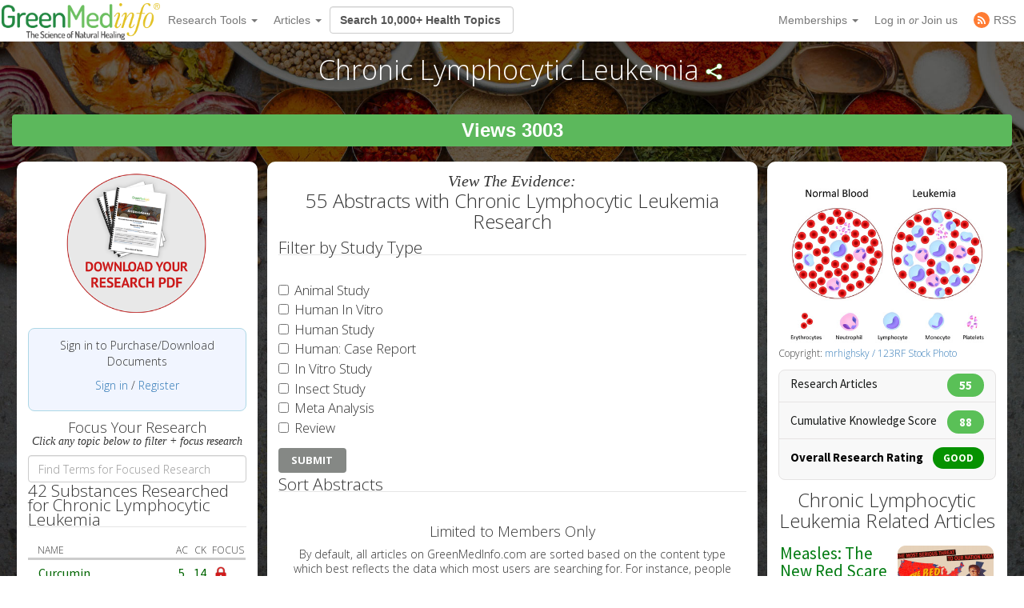

--- FILE ---
content_type: text/html; charset=utf-8
request_url: https://greenmedinfo.com/disease/chronic-lymphocytic-leukemia
body_size: 31161
content:
<!DOCTYPE html>
<html xmlns:fb="http://ogp.me/ns/fb#" xmlns="http://www.w3.org/1999/xhtml" xml:lang="en" lang="en" dir="ltr">
  <head>
<meta http-equiv="Content-Type" content="text/html; charset=utf-8" />
    <meta charset="utf-8">
    <meta http-equiv="X-UA-Compatible" content="IE=edge">
          <meta name="google-translate-customization" content="47f75abcce8edf83-978e2b4b4c4552aa-g516d91f368db5fad-14" />
        <meta name="viewport" content="width=device-width, initial-scale=1">
    <!-- The above 3 meta tags *must* come first in the head; any other head content must come *after* these tags -->
    <title>Chronic Lymphocytic Leukemia | GreenMedInfo | Disease | Natural</title>

    <meta name="y_key" content="32294b99c5f0fe06">
    <meta name="msvalidate.01" content="5816FF94D2DDAAF8F3A7BF020AC2DFD2" />

		<meta http-equiv="x-dns-prefetch-control" content="on" />
<link rel="dns-prefetch" href="//cdn.greenmedinfo.com" />
<meta property="og:image" content="//cdn.greenmedinfo.com/sites/default/files/imagecache/ogimage/Leukemia_4.jpg" />
<link rel="shortcut icon" href="//cdn.greenmedinfo.com/sites/default/files/wilderness_favicon_1.ico?v=2" type="image/x-icon" />
<meta property="fb:app_id" content="81569487697" />
<meta property="og:title" content="Chronic Lymphocytic Leukemia" />
<meta name="abstract" content="GreenMedInfo.com exists in order to provide free and convenient access to the biomedical research available today on the therapeutic value of natural substances in disease prevention and treatment." />
<meta name="keywords" content="Chronic Lymphocytic Leukemia,citral,verbena officinalis,mistletoe,Lectin-Induced Cancer,Leukemia" />
<meta name="dcterms.date" content="2016-09-06T00:00:00Z" />
<meta name="description" content="This topic contains 24 study abstracts on Chronic Lymphocytic Leukemia indicating that the following substances may be helpful: Citral, Verbena officinalis, and Mistletoe" />
<meta name="rights" content="© Copyright 2008-2012 GreenMedInfo.com, Journal Articles copyright of original owners, MeSH copyright NLM." />
<meta property="og:type" content="website" />
<link rel="canonical" href="https://greenmedinfo.com/disease/chronic-lymphocytic-leukemia" />
<meta property="og:url" content="https://greenmedinfo.com/disease/chronic-lymphocytic-leukemia" />
<meta name="revisit-after" content="1 day" />
<meta property="fb:admins" content="657236320,1045208821" />
<meta property="og:image" content="https://greenmedinfo.com/sites/default/files/Leukemia_4.jpg" />
<meta property="og:image:secure_url" content="https://greenmedinfo.com/sites/default/files/Leukemia_4.jpg" />
<meta property="twitter:title" content="Chronic Lymphocytic Leukemia" />
<meta property="twitter:description" content="This topic contains 24 study abstracts on Chronic Lymphocytic Leukemia indicating that the following substances may be helpful: Citral, Verbena officinalis, and Mistletoe" />
<meta property="twitter:image" content="https://greenmedinfo.com/sites/default/files/Leukemia_4.jpg" />
<meta property="twitter:card" content="summary_large_image" />
<meta property="twitter:site" content="@greenmedinfo" />
<meta name="p:domain_verify" content="bfb4bd7d99c2bcbd7d3950da0212ea0c"/>
    <!-- CSS aggregated by CDN module. -->
<link type="text/css" rel="stylesheet" media="all" href="//cdn.greenmedinfo.com/sites/default/files/css/cdn_css_https_fb931198856df5c4278dea13ed8c5f18.css" />
<!-- CSS aggregated by CDN module. -->

    <script type="de6d20b14d784e641fb2ec2e-text/javascript">
      (function(c,l,a,r,i,t,y){
          c[a]=c[a]||function(){(c[a].q=c[a].q||[]).push(arguments)};
          t=l.createElement(r);t.async=1;t.src="https://www.clarity.ms/tag/"+i;
          y=l.getElementsByTagName(r)[0];y.parentNode.insertBefore(t,y);
      })(window, document, "clarity", "script", "tjh7ru2mjg");
    </script>

        
    <!-- Latest compiled and minified CSS -->
    <link type="text/css" rel="stylesheet" media="all" href="//cdn.greenmedinfo.com/sites/all/themes/wilderness/css/bootstrap.min.css" />
    <link type="text/css" rel="stylesheet" media="all" href="//cdn.greenmedinfo.com/sites/all/themes/wilderness/css/tipso.min.css" />
    <link type="text/css" rel="stylesheet" media="all" href="//cdn.greenmedinfo.com/sites/all/themes/wilderness/rewrite.css?v=5" />
        <link type="text/css" rel="stylesheet" media="all" href="/sites/all/themes/wilderness/rewrite_style.css?v=23" />
        <link type="text/css" rel="stylesheet" media="all" href="//cdn.greenmedinfo.com/sites/all/themes/wilderness/css/a15ads.css?v=1" />
    <!-- <link rel="stylesheet" type="text/css" href="/sites/all/themes/wilderness/empowered-dash.css"> -->
    
    <link href='https://fonts.googleapis.com/css?family=PT+Sans:700|Open+Sans:300,700,800|Source+Sans+Pro:400,600,800,700' rel='stylesheet' type='text/css'>
    <script type="de6d20b14d784e641fb2ec2e-text/javascript" src="//cdn.greenmedinfo.com/misc/jquery.js?86zuj"></script>
<script type="de6d20b14d784e641fb2ec2e-text/javascript" src="//cdn.greenmedinfo.com/misc/drupal.js?86zuj"></script>
<script type="de6d20b14d784e641fb2ec2e-text/javascript" src="//cdn.greenmedinfo.com/sites/all/modules/admin_menu/admin_devel/admin_devel.js?86zuj"></script>
<script type="de6d20b14d784e641fb2ec2e-text/javascript" src="//cdn.greenmedinfo.com/sites/all/modules/jquery_ui/jquery.ui/ui/minified/ui.core.min.js?86zuj"></script>
<script type="de6d20b14d784e641fb2ec2e-text/javascript" src="//cdn.greenmedinfo.com/sites/all/modules/jquery_ui/jquery.ui/ui/minified/ui.dialog.min.js?86zuj"></script>
<script type="de6d20b14d784e641fb2ec2e-text/javascript" src="//cdn.greenmedinfo.com/sites/all/modules/jquery_ui/jquery.ui/ui/minified/ui.draggable.min.js?86zuj"></script>
<script type="de6d20b14d784e641fb2ec2e-text/javascript" src="//cdn.greenmedinfo.com/sites/all/modules/modalframe/js/parent.js?86zuj"></script>
<script type="de6d20b14d784e641fb2ec2e-text/javascript" src="//cdn.greenmedinfo.com/sites/all/modules/automodal/automodal.js?86zuj"></script>
<script type="de6d20b14d784e641fb2ec2e-text/javascript" src="//cdn.greenmedinfo.com/sites/all/modules/lightbox2/js/lightbox.js?86zuj"></script>
<script type="de6d20b14d784e641fb2ec2e-text/javascript" src="//cdn.greenmedinfo.com/sites/all/libraries/superfish/jquery.hoverIntent.minified.js?86zuj"></script>
<script type="de6d20b14d784e641fb2ec2e-text/javascript" src="//cdn.greenmedinfo.com/sites/all/libraries/superfish/jquery.bgiframe.min.js?86zuj"></script>
<script type="de6d20b14d784e641fb2ec2e-text/javascript" src="//cdn.greenmedinfo.com/sites/all/libraries/superfish/superfish.js?86zuj"></script>
<script type="de6d20b14d784e641fb2ec2e-text/javascript" src="//cdn.greenmedinfo.com/sites/all/libraries/superfish/supersubs.js?86zuj"></script>
<script type="de6d20b14d784e641fb2ec2e-text/javascript" src="//cdn.greenmedinfo.com/sites/all/libraries/superfish/supposition.js?86zuj"></script>
<script type="de6d20b14d784e641fb2ec2e-text/javascript" src="//cdn.greenmedinfo.com/sites/all/libraries/superfish/sftouchscreen.js?86zuj"></script>
<script type="de6d20b14d784e641fb2ec2e-text/javascript" src="//cdn.greenmedinfo.com/sites/all/libraries/superfish/sfsmallscreen.js?86zuj"></script>
<script type="de6d20b14d784e641fb2ec2e-text/javascript" src="//cdn.greenmedinfo.com/sites/all/modules/superfish/superfish.js?86zuj"></script>
<script type="de6d20b14d784e641fb2ec2e-text/javascript" src="//cdn.greenmedinfo.com/sites/all/modules/ubercart/uc_file/uc_file.js?86zuj"></script>
<script type="de6d20b14d784e641fb2ec2e-text/javascript" src="//cdn.greenmedinfo.com/sites/all/modules/ubercart/uc_roles/uc_roles.js?86zuj"></script>
<script type="de6d20b14d784e641fb2ec2e-text/javascript" src="//cdn.greenmedinfo.com/sites/all/modules/views_slideshow/js/views_slideshow.js?86zuj"></script>
<script type="de6d20b14d784e641fb2ec2e-text/javascript" src="//cdn.greenmedinfo.com/sites/all/modules/panels/js/panels.js?86zuj"></script>
<script type="de6d20b14d784e641fb2ec2e-text/javascript" src="//cdn.greenmedinfo.com/sites/all/modules/disqus/disqus.js?86zuj"></script>
<script type="de6d20b14d784e641fb2ec2e-text/javascript" src="//cdn.greenmedinfo.com/sites/all/modules/gmap/js/gmap_views_ajax.js?86zuj"></script>
<script type="de6d20b14d784e641fb2ec2e-text/javascript" src="//cdn.greenmedinfo.com/sites/all/modules/views/js/base.js?86zuj"></script>
<script type="de6d20b14d784e641fb2ec2e-text/javascript" src="//cdn.greenmedinfo.com/sites/all/modules/views/js/ajax_view.js?86zuj"></script>
<script type="de6d20b14d784e641fb2ec2e-text/javascript" src="//cdn.greenmedinfo.com/misc/collapse.js?86zuj"></script>
<script type="de6d20b14d784e641fb2ec2e-text/javascript" src="//cdn.greenmedinfo.com/misc/tableheader.js?86zuj"></script>
<script type="de6d20b14d784e641fb2ec2e-text/javascript" src="//cdn.greenmedinfo.com/sites/all/modules/google_analytics/googleanalytics.js?86zuj"></script>
<script type="de6d20b14d784e641fb2ec2e-text/javascript" src="//cdn.greenmedinfo.com/sites/all/themes/wilderness/js/cart_features.js?86zuj"></script>
<script type="de6d20b14d784e641fb2ec2e-text/javascript" src="//cdn.greenmedinfo.com/sites/all/themes/wilderness/js/arne.behaviors.js?86zuj"></script>
<script type="de6d20b14d784e641fb2ec2e-text/javascript" src="//cdn.greenmedinfo.com/sites/all/themes/wilderness/js/site_js_validation.js?86zuj"></script>
<script type="de6d20b14d784e641fb2ec2e-text/javascript">
<!--//--><![CDATA[//><!--
jQuery.extend(Drupal.settings, {"basePath":"\/","automodal":{".automodal":{"autoFit":true,"draggable":true,"width":600,"height":400,"automodalClose":true,"automodalReload":false}},"lightbox2":{"rtl":0,"file_path":"\/(\\w\\w\/)sites\/default\/files","default_image":"\/sites\/all\/modules\/lightbox2\/images\/brokenimage.jpg","border_size":10,"font_color":"000","box_color":"fff","top_position":"","overlay_opacity":"0.8","overlay_color":"000","disable_close_click":1,"resize_sequence":0,"resize_speed":400,"fade_in_speed":400,"slide_down_speed":600,"use_alt_layout":0,"disable_resize":0,"disable_zoom":0,"force_show_nav":0,"show_caption":1,"loop_items":0,"node_link_text":"View Image Details","node_link_target":0,"image_count":"Image !current of !total","video_count":"Video !current of !total","page_count":"Page !current of !total","lite_press_x_close":"press \u003ca href=\"#\" onclick=\"hideLightbox(); return FALSE;\"\u003e\u003ckbd\u003ex\u003c\/kbd\u003e\u003c\/a\u003e to close","download_link_text":"","enable_login":false,"enable_contact":false,"keys_close":"c x 27","keys_previous":"p 37","keys_next":"n 39","keys_zoom":"z","keys_play_pause":"32","display_image_size":"","image_node_sizes":"()","trigger_lightbox_classes":"","trigger_lightbox_group_classes":"","trigger_slideshow_classes":"","trigger_lightframe_classes":"","trigger_lightframe_group_classes":"","custom_class_handler":0,"custom_trigger_classes":"","disable_for_gallery_lists":true,"disable_for_acidfree_gallery_lists":true,"enable_acidfree_videos":true,"slideshow_interval":5000,"slideshow_automatic_start":true,"slideshow_automatic_exit":true,"show_play_pause":true,"pause_on_next_click":false,"pause_on_previous_click":true,"loop_slides":false,"iframe_width":600,"iframe_height":400,"iframe_border":1,"enable_video":0},"user_js_uid":0,"user_js_roles":{"1":"anonymous user"},"disqus":{"url":"https:\/\/greenmedinfo.com\/disease\/chronic-lymphocytic-leukemia","title":"Chronic Lymphocytic Leukemia","identifier":"node\/47286","shortname":"greenmedinfo"},"views":{"ajax_path":["\/views\/ajax","\/views\/ajax"],"ajaxViews":{"views_dom_id:1175e2df52e7fb1c8fa9916c5b2bd96a":{"view_name":"sayer_blog","view_display_id":"block_6","view_args":"6675","view_path":"node\/47286","view_base_path":null,"view_dom_id":"1175e2df52e7fb1c8fa9916c5b2bd96a","pager_element":"0"},"views_dom_id:8951c853a76455c6712a064d8afe8ff5":{"view_name":"sayer_blog","view_display_id":"block_6","view_args":"","view_path":"node\/295797","view_base_path":null,"view_dom_id":"8951c853a76455c6712a064d8afe8ff5","pager_element":0}}},"CToolsUrlIsAjaxTrusted":{"\/disease\/chronic-lymphocytic-leukemia":[true,true,true]},"googleanalytics":{"trackOutbound":1,"trackMailto":1,"trackDownload":1,"trackDownloadExtensions":"7z|aac|arc|arj|asf|asx|avi|bin|csv|doc(x|m)?|dot(x|m)?|exe|flv|gif|gz|gzip|hqx|jar|jpe?g|js|mp(2|3|4|e?g)|mov(ie)?|msi|msp|pdf|phps|png|ppt(x|m)?|pot(x|m)?|pps(x|m)?|ppam|sld(x|m)?|thmx|qtm?|ra(m|r)?|sea|sit|tar|tgz|torrent|txt|wav|wma|wmv|wpd|xls(x|m|b)?|xlt(x|m)|xlam|xml|z|zip","trackDomainMode":1},"superfish":{"1":{"id":"1","sf":{"delay":"100","animation":{"opacity":"show","height":"show"},"speed":"fast","disableHI":false},"plugins":{"smallscreen":{"mode":"window_width","breakpointUnit":"px","title":"Header Menu"},"supposition":true,"bgiframe":true,"supersubs":true}}}});
//--><!]]>
</script>
<script type="de6d20b14d784e641fb2ec2e-text/javascript">
<!--//--><![CDATA[//><!--
window.google_analytics_domain_name = ".greenmedinfo.com";window.google_analytics_uacct = "UA-12674294-1";
//--><!]]>
</script>
<script type="de6d20b14d784e641fb2ec2e-text/javascript">
<!--//--><![CDATA[//><!--
(function(i,s,o,g,r,a,m){i["GoogleAnalyticsObject"]=r;i[r]=i[r]||function(){(i[r].q=i[r].q||[]).push(arguments)},i[r].l=1*new Date();a=s.createElement(o),m=s.getElementsByTagName(o)[0];a.async=1;a.src=g;m.parentNode.insertBefore(a,m)})(window,document,"script","/sites/default/files/googleanalytics/analytics.js?86zuj","ga");ga("create", "UA-12674294-1", {"cookieDomain":".greenmedinfo.com"});ga("require", "linkid", "linkid.js");ga("require", "displayfeatures");ga("send", "pageview");
//--><!]]>
</script>
    
    <!--<!<link rel="stylesheet" type="text/css" href="/sites/all/themes/wilderness/empowered.css">-->
    
    		<!-- share this -->
    <script type="de6d20b14d784e641fb2ec2e-text/javascript">var switchTo5x=true;</script>
    <script type="de6d20b14d784e641fb2ec2e-text/javascript" src="//cdn.greenmedinfo.com/sites/all/themes/wilderness/js/buttons.js"></script>
    <script type="de6d20b14d784e641fb2ec2e-text/javascript">stLight.options({publisher: "d20e9ad6-4d14-49a9-be5d-4d1542f703b1", doNotHash: true, doNotCopy: true, hashAddressBar: false});</script>
    <!-- end share this -->
        
    <!-- new sharethis -->
    <script type="de6d20b14d784e641fb2ec2e-text/javascript" src='//platform-api.sharethis.com/js/sharethis.js#property=5ae8a5ecbf51590011f35ede&product=social-ab' async='async'></script>
    <!-- end new sharethis -->
    
    <script type="de6d20b14d784e641fb2ec2e-text/javascript" src="//cdn.greenmedinfo.com/misc/collapse.js?5"></script>
    <script type="de6d20b14d784e641fb2ec2e-text/javascript" src="//cdn.greenmedinfo.com/misc/autocomplete.js?5"></script>
	
	<script src="//cdn.greenmedinfo.com/sites/all/themes/wilderness/js/3d07b2502f.js" type="de6d20b14d784e641fb2ec2e-text/javascript"></script>

        
    <!--[if IE 6]><link rel="stylesheet" href="/sites/all/themes/wilderness/style.ie6.css" type="text/css" /><![endif]-->  
    <!--[if IE 7]><link rel="stylesheet" href="/sites/all/themes/wilderness/style.ie7.css" type="text/css" media="screen" /><![endif]-->
    <!--[if IE 8]><link rel="stylesheet" href="/sites/all/themes/wilderness/style.ie8.css" type="text/css" media="screen" /><![endif]-->
    <!--[if IE 9]><link rel="stylesheet" href="/sites/all/themes/wilderness/style.ie9.css" type="text/css" media="screen" /><![endif]-->
    <!--[if IE 10]><link rel="stylesheet" href="/sites/all/themes/wilderness/style.ie10.css" type="text/css" media="screen" /><![endif]-->
    <script type="de6d20b14d784e641fb2ec2e-text/javascript"> </script>

    <!-- HTML5 shim and Respond.js for IE8 support of HTML5 elements and media queries -->
    <!-- WARNING: Respond.js doesn't work if you view the page via file:// -->
    <!--[if lt IE 9]>
      <script src="https://oss.maxcdn.com/html5shiv/3.7.3/html5shiv.min.js"></script>
      <script src="https://oss.maxcdn.com/respond/1.4.2/respond.min.js"></script>
    <![endif]-->
    <!-- <script src="//load.sumome.com/" data-sumo-site-id="ff5ee19da0439f63514ceac5871cb4b6d9d73ae0a9286fea6ffc947fb2e3d739" async="async"></script> -->
  </head>  <body class="research-dashboard page-dashboard not-front not-logged-in page-node node-type-disease one-sidebar sidebar-left section-disease cdn-off no-pro whitelabel- page--dashboard_inc" id="node-119968">
		
<nav class="navbar navbar-default navbar-fixed-top">
  <div class="container">
    <!-- Brand and toggle get grouped for better mobile display -->
    <div class="navbar-header">
      <button type="button" class="navbar-toggle collapsed" data-toggle="collapse" data-target="#bs-example-navbar-collapse-1" aria-expanded="false">
        <span class="sr-only">Toggle navigation</span>
        <span class="icon-bar"></span>
        <span class="icon-bar"></span>
        <span class="icon-bar"></span>
      </button>
      <!-- //cdn.greenmedinfo.com/ -->
      <a class="navbar-brand" href="/"><img src="//cdn.greenmedinfo.com/sites/all/themes/wilderness/images-upgrade/GMI_Logo_Tag_No_Shadow-Registered.png" class="main-logo-input" style="max-height: 46px;"></a>
    </div>

    <!-- Collect the nav links, forms, and other content for toggling -->
    <div class="collapse navbar-collapse" id="bs-example-navbar-collapse-1">
      <ul class="nav navbar-nav">
       <!--  <li><a href="/" class="topics-link">Home</a></li> -->
       <!--  <li class="active"><a href="#">Link <span class="sr-only">(current)</span></a></li> -->
       <!--  <li><a href="/research-dashboard" class="topics-link">Dashboard</a></li> -->
       <li>
         <form class="navbar-form navbar-left hidden-md hidden-lg">
        <div class="form-group">
        
        <input class="typeahead form-control" data-items="4" data-provide="typeahead" placeholder="Search 10,000+ Health Topics" type="text" tabindex="1" />
        </div>
        <!-- <button type="submit" class="btn btn-default">Submit</button> -->
      </form>
       </li>
        <li class="dropdown">
          <a href="#" class="dropdown-toggle" data-toggle="dropdown" role="button" aria-haspopup="true" aria-expanded="false">Research Tools <span class="caret"></span></a>
          <ul class="dropdown-menu">
                        <li role="separator" class="divider"></li>
            <li><a href="/research-dashboard" class="dashboard">Research Dashboard</a></li>
            
<!--             <li role="separator" class="divider"></li>
            <li><a href="/research-dashboard/query" class="ailm">Smart Search: Diseases</a></li>
            <li><a href="/research-dashboard/query" class="ailm">Smart Search: Therapeutic Substances</a></li> -->
            <li role="separator" class="divider"></li>

            <li><a href="/research-dashboard/abstracts?abstract=cancer%20polyphenol" class="">Search Abstracts</a></li>
            <li><a href="/research-dashboard/articles?title=turmeric&body=" class="">Search Articles</a></li>
            <li><a href="/gmi-search" class="gsearch">Search All Content</a></li>
                       
            <li role="separator" class="divider"></li>
           <li class="dropdown-header ht-indexes" >Topic Research Discovery</li>
            <li><a href="/greenmed/display/disease" class="ailm">Diseases<!--  (3010+) --></a></li>
            <li><a href="/greenmed/display/substance" class="ther">Therapeutic Substances<!--  (1680+) --></a></li>
            <li><a href="/greenmed/display/therapeutic-action" class="ther">Therapeutic Actions<!--  (216+) --></a></li>
            <li><a href="/greenmed/display/pharmacological-action" class="ther">Pharmacological Actions<!--  (500+) --></a></li>
            <li><a href="/greenmed/display/toxic-ingredient" class="prob">Problem Substances<!--  (750+) --></a></li>
            <li><a href="/greenmed/display/anti-therapeutic-action" class="prob">Problematic Actions<!--  (120+) --></a></li>
            <li><a href="/greenmed/display/adverse-pharmacological-action" class="prob">Adverse Pharmacological Actions<!--  (120+) --></a></li>
            <li><a href="/greenmed/display/keyword" class="ailm">Trending Topics<!--  (780+) --></a></li>

             <!-- Start Temporal - Hide elements  -->
             <!-- <li role="separator" class="divider"></li>

            <li class="dropdown-header ht-indexes" >Smart Search - Evidence Generator</li>
            <li><a href="/research-dashboard/query" class="ac">Smart Search: Diseases</a></li>
            <li><a href="/research-dashboard/query/substances" class="ac">Smart Search: Therapeutic Substances</a></li[>
            <li><a href="/research-dashboard/query/pharmacological-actions" class="ac">Smart Search: Pharmacological Actions</a></li> -->
            <!-- End Temporal - Hide elements  -->
                         <!-- <li></li> -->
            <!-- <li role="separator" class="divider"></li> -->
          </ul>

        </li>
                 <li class="dropdown">
          <a href="#" class="dropdown-toggle" data-toggle="dropdown" role="button" aria-haspopup="true" aria-expanded="false">Articles <span class="caret"></span></a>
          <ul class="dropdown-menu">
            <li>
              <a href="/gmi-blogs" class="">Most Recent</a>
            </li>
            <li>
              <a href="/gmi-blogs-popular" class="">Most Popular</a>
            </li>
            <li><a href="/research-dashboard/articles?title=turmeric&body=" class="">Find Articles</a></li>
         </ul>
        </li>
<!--         <li class="dropdown">
          <a href="#" class="dropdown-toggle" data-toggle="dropdown" role="button" aria-haspopup="true" aria-expanded="false">About <span class="caret"></span></a>
          <ul class="dropdown-menu">
            <li><a href="/node/1">Mission &amp; About Us</a></li>
            <li><a href="/node/116622">Team</a></li>
          </ul>
          </li> -->
      </ul>
      <form class="navbar-form navbar-left hidden-xs hidden-sm">
        <div class="form-group">
        
        <input class="typeahead form-control" data-items="4" data-provide="typeahead" placeholder="Search 10,000+ Health Topics" type="text" tabindex="1" />
        </div>
        <!-- <button type="submit" class="btn btn-default">Submit</button> -->
      </form>
      <!--<ul class="nav navbar-nav navbar-right navbar-social">
        <li class="social-circles"><a href="http://www.facebook.com/greenmedinfo" target="_blank"><img style="height: 24px; width: auto" src="sites/all/themes/wilderness/images-upgrade/social/facebook2.png"></a></li>
        <li class="social-circles"><a href="http://twitter.com/greenmedinfo" target="_blank"><img style="height: 24px; width: auto" src="sites/all/themes/wilderness/images-upgrade/social/twitter2.png"></a></li>
        <li class="social-circles"><a href="https://www.instagram.com/greenmedinfo2/" target="_blank"><img style="height: 24px; width: auto" src="sites/all/themes/wilderness/images-upgrade/social/instagram.png"></a></li>-->
        <!--<li class="social-circles"><a href="http://www.greenmedinfo.com/rss.xml" target="_blank"><img style="height: 24px; width: auto" src="sites/all/themes/wilderness/images-upgrade/social/rss2.png"></a></li> -->
      <!--</ul>-->

      <ul class="nav navbar-nav navbar-right">
                <li class="dropdown">
          <ul class="dropdown-menu">
            <li><a href="#" class="dropdown-toggle" data-toggle="dropdown" role="button" aria-haspopup="true" aria-expanded="false">My Membership <span class="caret"></span></a></li>
          </ul>
        </li>
                 
        <li class="dropdown">
          <a href="#" class="dropdown-toggle" data-toggle="dropdown" role="button" aria-haspopup="true" aria-expanded="false">Memberships <span class="caret"></span></a>
          <ul class="dropdown-menu">
            <li><a href="https://store.greenmedinfo.com/sp/membership" class="mycollection">Compare Membership Plans</a></li>
            <li role="separator" class="divider"></li>
            <!-- <li><a href="https://store.greenmedinfo.com/sp/membership" class="mycollection">Give the Gift of Health. Buy a Gift Membership.</a></li>
            <li role="separator" class="divider"></li> -->
            <li><a href="/newsletter" class="mycollection">Join our Free Newsletter</a></li>
          </ul>
        </li>
        <li><a href="/user/login?destination=redirect/disease%2Fchronic-lymphocytic-leukemia" title="Sign In to GMI Dashboard">Log in <span class="amp">or</span> Join us</a></li>
                <!-- <li><a href="https://unite.live/channels/greenmedinfo/greenmedinfo">UNITE</a></li> -->
        <li><a href="/web-rss.xml" title="Access to our RSS" target="_blank"><span style="display: flex; height: 20px; justify-content: center;align-items: center;"><svg style="display: block; width: 20px;margin-right: 5px;" class="MuiSvgIcon-root MuiSvgIcon-fontSizeMedium tss-1g7mkw9-LogoBlock-logoCustomColor mui-10dohqv" focusable="false" aria-hidden="true" viewBox="0 0 32 32" width="32" height="32" fill="none"><circle cx="16" cy="16" r="16" fill="#FF7C33"></circle><path d="M10.2416 24.0001C11.4797 24.0001 12.4833 22.9965 12.4833 21.7584C12.4833 20.5204 11.4797 19.5168 10.2416 19.5168C9.00362 19.5168 8 20.5204 8 21.7584C8 22.9965 9.00362 24.0001 10.2416 24.0001Z" fill="white"></path><path d="M8 8V10.91C15.2288 10.91 21.09 16.7712 21.09 24H24C24 15.1671 16.8329 8 8 8ZM8 13.8201V16.7301C12.0103 16.7301 15.2699 19.9897 15.2699 24H18.1799C18.1799 18.3753 13.6247 13.8201 8 13.8201Z" fill="white"></path></svg><span>RSS</span></span></a></li>
      </ul>
    </div><!-- /.navbar-collapse -->
  </div><!-- /.container-fluid -->
                          				<div class="center" style="float: left !important; position: relative;">
					<div id="google_translate_element"></div>
					<script type="de6d20b14d784e641fb2ec2e-text/javascript">
						function googleTranslateElementInit() {
							new google.translate.TranslateElement({pageLanguage: 'en', layout: google.translate.TranslateElement.InlineLayout.SIMPLE}, 'google_translate_element');
						}
					</script>
					<script type="de6d20b14d784e641fb2ec2e-text/javascript" src="//translate.google.com/translate_a/element.js?cb=googleTranslateElementInit"></script>
				</div>
			</nav>
<div class="container-fluid">
    <div class="overlay_popup"></div>
    <div class="popup" id="popup">
        <div class="close-btn">x</div>
        <div class="object">
            <p>This is a member's only feature.</p>
            <p>Please <a href="/membership">join or upgrade</a></p>
        </div>
    </div>
</div>		<div class="container-og container-fluid node-119968">
            <div class="overlay_popup"></div>
            <div class="popup" id="popup">
                <div class="close-btn">x</div>
                <div class="object">
                    <p>This is a member's only feature.</p>
                    <p>Please <a href="/membership">join or upgrade</a></p>
                </div>
            </div>
			<!-- Topic pages: for example /substance/culinary-herbs-and-spices -->




<div class="node node-47286 disease topic">
<div class="colfull open">
	<h1 class="page-title">
		Chronic Lymphocytic Leukemia<script type="de6d20b14d784e641fb2ec2e-text/javascript">
  jQuery(function ($) {
     $(".node-field-image").click(function () {
       $(".node-field-image").toggleClass("open");
      });
      $(".node.topic>.colfull").click(function () {
       $(".node.topic>.colfull").toggleClass("open");
      });
  })
  </script>		<span class="shareme"></span>
	</h1>
			<div class="share-stuff-wrapper">
            <div class="social-container">
	<div class="social-stuff">
					<div class="sharethis-inline-share-buttons"></div>
			</div>
</div>		</div>
		<div class="count-display-wrapper">
			<div class="count-display">
				<div id="node-counter-bubble" class="gmi-justified"><div class="gmi-btn" style="display: inline-block; color: white; font-size: x-large; background-color: #5cb85c">Views 3003</div></div>			</div>
		</div>
	
</div>
<!--<div class="text-center showon-mob jumpto-links">-->
<!--	Jump to <br>-->
<!--	<a href="#abstracts" class="goto-focused-research">Abstracts</a>-->
<!--	<a href="#focused-research" class="goto-focused-research">Focused Research Topics</a>-->
<!--</div>-->
	<div class="cols all-topics">
		<div class="col-sm-3 ">
			<div class="inner col">

			<!-- <input class="typeahead-focus all-topics" data-items="4" data-provide="typeahead-focus" placeholder="Correlate stuff" type="text" /> -->
				<!-- focus research start here -->
									<div class="taxonomy-display">
						<div id="block-download-document" class="focus-image"><div style="text-align: center;"><a href="/user/login?destination=node%2F47286" rel="nofollow" style="width: 100%; height: auto; text-align: center;" title="GMI RESEARCH PDF DOC&#039;s allow you to obtain all these results in a PDF document, which contains hyperlinks to the original citation location on the National Library of Medicine&#039;s database MEDLINE."><img src="/sites/all/themes/wilderness/images-upgrade/pdf_DOWNLOAD_topic.png" style="float: none; width: 99%; height: auto; max-width:180px; margin: 0 auto; display:inline-block;" alt="Download the GMI DOC on this Topic"></a></div></div><div id="gmi-userpoints"><p class="text-center">Sign in to Purchase/Download Documents</p><p class="text-center"><a href="/user/login?destination=node%2F47286" rel="nofollow">Sign in</a> / <a href="/membership" rel="nofollow" target="_blank">Register</a></p></div><div class="text-center center-text">
          <h4 style="margin-bottom: 0;">Focus Your Research</h4>
          <h5 style="margin-top: 0; font-weight: normal; font-family:baskerville; font-style: italic;">Click any topic below to filter + focus research</h5>
        </div><div class="form-group"><input type="search" class="form-control light-table-filter" data-table="sticky-enabled" tabindex="3" placeholder="Find Terms for Focused Research"></div><fieldset id="fieldset-vid-1" class="fieldset-content-display collapsible"><legend>42 Substances Researched for Chronic Lymphocytic Leukemia </legend><div class="top-ten-opposite-types associated"><div class="theme-table-content" onmouseover="if (!window.__cfRLUnblockHandlers) return false; " onmouseout="if (!window.__cfRLUnblockHandlers) return false; " data-cf-modified-de6d20b14d784e641fb2ec2e-=""><table class="sticky-enabled">
 <thead><tr><th class="header-center">Name</th><th class="header-center" title="Abstract Count" 0="">AC</th><th class="header-center" title="Cumulative Knowledge is determined by ascribing a numerical value to the various study types weighted in descending order as follows: (1) Meta-Analysis; (2) Human Study; (3) Human: Case Study; (4) Animal: Transgenic; (5) Animal; (6) In Vitro; (7) Review; and (8) Commentary.">CK</th><th class="header-center focus-articles" title="Focus Your Chronic Lymphocytic Leukemia Research on one of the following topics.">Focus</th> </tr></thead>
<tbody>
 <tr class="odd"><td><a href="/disease/chronic-lymphocytic-leukemia?ed=5655" data-content="Chronic Lymphocytic Leukemia research focused on Curcumin" data-toggle="tooltip" class="ac" title="Focus Your Chronic Lymphocytic Leukemia research on Curcumin">Curcumin</a></td><td><a href="/disease/chronic-lymphocytic-leukemia" class=" articles" data-toggle="tooltip" title="Abstract Count" data-content="5 Medical Research Abstracts sourced from Pubmed.gov">5</a></td><td><a href="/disease/chronic-lymphocytic-leukemia" class=" evidence" data-toggle="tooltip" title="Cumulative Knowledge" data-content="Score: 14">14</a></td><td class="focus-articles bubble"><a href="#" class="locked" data-content="Our advanced Focused Research feature requires paid membership. Click the red lock to learn more or sign up."><img alt="Locked" src="/sites/all/themes/wilderness/images-upgrade/698630-icon-114-lock-128c.png" /></a></td> </tr>
 <tr class="even"><td><a href="/disease/chronic-lymphocytic-leukemia?ed=34957" data-content="Chronic Lymphocytic Leukemia research focused on Citral" data-toggle="tooltip" class="ac" title="Focus Your Chronic Lymphocytic Leukemia research on Citral">Citral</a></td><td><a href="/disease/chronic-lymphocytic-leukemia" class=" articles" data-toggle="tooltip" title="Abstract Count" data-content="1 Medical Research Abstracts sourced from Pubmed.gov">1</a></td><td><a href="/disease/chronic-lymphocytic-leukemia" class=" evidence" data-toggle="tooltip" title="Cumulative Knowledge" data-content="Score: 10">10</a></td><td class="focus-articles bubble"><a href="#" class="locked" data-content="Our advanced Focused Research feature requires paid membership. Click the red lock to learn more or sign up."><img alt="Locked" src="/sites/all/themes/wilderness/images-upgrade/698630-icon-114-lock-128c.png" /></a></td> </tr>
 <tr class="odd"><td><a href="/disease/chronic-lymphocytic-leukemia?ed=5050" data-content="Chronic Lymphocytic Leukemia research focused on Mistletoe" data-toggle="tooltip" class="ac" title="Focus Your Chronic Lymphocytic Leukemia research on Mistletoe">Mistletoe</a></td><td><a href="/disease/chronic-lymphocytic-leukemia" class=" articles" data-toggle="tooltip" title="Abstract Count" data-content="1 Medical Research Abstracts sourced from Pubmed.gov">1</a></td><td><a href="/disease/chronic-lymphocytic-leukemia" class=" evidence" data-toggle="tooltip" title="Cumulative Knowledge" data-content="Score: 10">10</a></td><td class="focus-articles bubble"><a href="#" class="locked" data-content="Our advanced Focused Research feature requires paid membership. Click the red lock to learn more or sign up."><img alt="Locked" src="/sites/all/themes/wilderness/images-upgrade/698630-icon-114-lock-128c.png" /></a></td> </tr>
 <tr class="even"><td><a href="/disease/chronic-lymphocytic-leukemia?ed=64171" data-content="Chronic Lymphocytic Leukemia research focused on Oleocanthal" data-toggle="tooltip" class="ac" title="Focus Your Chronic Lymphocytic Leukemia research on Oleocanthal">Oleocanthal</a></td><td><a href="/disease/chronic-lymphocytic-leukemia" class=" articles" data-toggle="tooltip" title="Abstract Count" data-content="1 Medical Research Abstracts sourced from Pubmed.gov">1</a></td><td><a href="/disease/chronic-lymphocytic-leukemia" class=" evidence" data-toggle="tooltip" title="Cumulative Knowledge" data-content="Score: 10">10</a></td><td class="focus-articles bubble"><a href="#" class="locked" data-content="Our advanced Focused Research feature requires paid membership. Click the red lock to learn more or sign up."><img alt="Locked" src="/sites/all/themes/wilderness/images-upgrade/698630-icon-114-lock-128c.png" /></a></td> </tr>
 <tr class="odd"><td><a href="/disease/chronic-lymphocytic-leukemia?ed=307" data-content="Chronic Lymphocytic Leukemia research focused on Olive leaf extract" data-toggle="tooltip" class="ac" title="Focus Your Chronic Lymphocytic Leukemia research on Olive leaf extract">Olive leaf extract</a></td><td><a href="/disease/chronic-lymphocytic-leukemia" class=" articles" data-toggle="tooltip" title="Abstract Count" data-content="1 Medical Research Abstracts sourced from Pubmed.gov">1</a></td><td><a href="/disease/chronic-lymphocytic-leukemia" class=" evidence" data-toggle="tooltip" title="Cumulative Knowledge" data-content="Score: 10">10</a></td><td class="focus-articles bubble"><a href="#" class="locked" data-content="Our advanced Focused Research feature requires paid membership. Click the red lock to learn more or sign up."><img alt="Locked" src="/sites/all/themes/wilderness/images-upgrade/698630-icon-114-lock-128c.png" /></a></td> </tr>
 <tr class="even"><td><a href="/disease/chronic-lymphocytic-leukemia?ed=365" data-content="Chronic Lymphocytic Leukemia research focused on Rice Bran" data-toggle="tooltip" class="ac" title="Focus Your Chronic Lymphocytic Leukemia research on Rice Bran">Rice Bran</a></td><td><a href="/disease/chronic-lymphocytic-leukemia" class=" articles" data-toggle="tooltip" title="Abstract Count" data-content="1 Medical Research Abstracts sourced from Pubmed.gov">1</a></td><td><a href="/disease/chronic-lymphocytic-leukemia" class=" evidence" data-toggle="tooltip" title="Cumulative Knowledge" data-content="Score: 10">10</a></td><td class="focus-articles bubble"><a href="#" class="locked" data-content="Our advanced Focused Research feature requires paid membership. Click the red lock to learn more or sign up."><img alt="Locked" src="/sites/all/themes/wilderness/images-upgrade/698630-icon-114-lock-128c.png" /></a></td> </tr>
 <tr class="odd"><td><a href="/disease/chronic-lymphocytic-leukemia?ed=5728" data-content="Chronic Lymphocytic Leukemia research focused on Verbena officinalis" data-toggle="tooltip" class="ac" title="Focus Your Chronic Lymphocytic Leukemia research on Verbena officinalis">Verbena officinalis</a></td><td><a href="/disease/chronic-lymphocytic-leukemia" class=" articles" data-toggle="tooltip" title="Abstract Count" data-content="1 Medical Research Abstracts sourced from Pubmed.gov">1</a></td><td><a href="/disease/chronic-lymphocytic-leukemia" class=" evidence" data-toggle="tooltip" title="Cumulative Knowledge" data-content="Score: 10">10</a></td><td class="focus-articles bubble"><a href="#" class="locked" data-content="Our advanced Focused Research feature requires paid membership. Click the red lock to learn more or sign up."><img alt="Locked" src="/sites/all/themes/wilderness/images-upgrade/698630-icon-114-lock-128c.png" /></a></td> </tr>
 <tr class="even"><td><a href="/disease/chronic-lymphocytic-leukemia?ed=34991" data-content="Chronic Lymphocytic Leukemia research focused on Deguelin" data-toggle="tooltip" class="ac" title="Focus Your Chronic Lymphocytic Leukemia research on Deguelin">Deguelin</a></td><td><a href="/disease/chronic-lymphocytic-leukemia" class=" articles" data-toggle="tooltip" title="Abstract Count" data-content="2 Medical Research Abstracts sourced from Pubmed.gov">2</a></td><td><a href="/disease/chronic-lymphocytic-leukemia" class=" evidence" data-toggle="tooltip" title="Cumulative Knowledge" data-content="Score: 6">6</a></td><td class="focus-articles bubble"><a href="#" class="locked" data-content="Our advanced Focused Research feature requires paid membership. Click the red lock to learn more or sign up."><img alt="Locked" src="/sites/all/themes/wilderness/images-upgrade/698630-icon-114-lock-128c.png" /></a></td> </tr>
 <tr class="odd"><td><a href="/disease/chronic-lymphocytic-leukemia?ed=148" data-content="Chronic Lymphocytic Leukemia research focused on EGCG (Epigallocatechin gallate)" data-toggle="tooltip" class="ac" title="Focus Your Chronic Lymphocytic Leukemia research on EGCG (Epigallocatechin gallate)">EGCG (Epigallocatechin gallate)</a></td><td><a href="/disease/chronic-lymphocytic-leukemia" class=" articles" data-toggle="tooltip" title="Abstract Count" data-content="4 Medical Research Abstracts sourced from Pubmed.gov">4</a></td><td><a href="/disease/chronic-lymphocytic-leukemia" class=" evidence" data-toggle="tooltip" title="Cumulative Knowledge" data-content="Score: 5">5</a></td><td class="focus-articles bubble"><a href="#" class="locked" data-content="Our advanced Focused Research feature requires paid membership. Click the red lock to learn more or sign up."><img alt="Locked" src="/sites/all/themes/wilderness/images-upgrade/698630-icon-114-lock-128c.png" /></a></td> </tr>
 <tr class="even"><td><a href="/disease/chronic-lymphocytic-leukemia?ed=297" data-content="Chronic Lymphocytic Leukemia research focused on Neem" data-toggle="tooltip" class="ac" title="Focus Your Chronic Lymphocytic Leukemia research on Neem">Neem</a></td><td><a href="/disease/chronic-lymphocytic-leukemia" class=" articles" data-toggle="tooltip" title="Abstract Count" data-content="1 Medical Research Abstracts sourced from Pubmed.gov">1</a></td><td><a href="/disease/chronic-lymphocytic-leukemia" class=" evidence" data-toggle="tooltip" title="Cumulative Knowledge" data-content="Score: 5">5</a></td><td class="focus-articles bubble"><a href="#" class="locked" data-content="Our advanced Focused Research feature requires paid membership. Click the red lock to learn more or sign up."><img alt="Locked" src="/sites/all/themes/wilderness/images-upgrade/698630-icon-114-lock-128c.png" /></a></td> </tr>
 <tr class="odd"><td><a href="/disease/chronic-lymphocytic-leukemia?ed=352" data-content="Chronic Lymphocytic Leukemia research focused on Quercetin" data-toggle="tooltip" class="ac" title="Focus Your Chronic Lymphocytic Leukemia research on Quercetin">Quercetin</a></td><td><a href="/disease/chronic-lymphocytic-leukemia" class=" articles" data-toggle="tooltip" title="Abstract Count" data-content="4 Medical Research Abstracts sourced from Pubmed.gov">4</a></td><td><a href="/disease/chronic-lymphocytic-leukemia" class=" evidence" data-toggle="tooltip" title="Cumulative Knowledge" data-content="Score: 5">5</a></td><td class="focus-articles bubble"><a href="#" class="locked" data-content="Our advanced Focused Research feature requires paid membership. Click the red lock to learn more or sign up."><img alt="Locked" src="/sites/all/themes/wilderness/images-upgrade/698630-icon-114-lock-128c.png" /></a></td> </tr>
 <tr class="even"><td><a href="/disease/chronic-lymphocytic-leukemia?ed=40" data-content="Chronic Lymphocytic Leukemia research focused on Berberine" data-toggle="tooltip" class="ac" title="Focus Your Chronic Lymphocytic Leukemia research on Berberine">Berberine</a></td><td><a href="/disease/chronic-lymphocytic-leukemia" class=" articles" data-toggle="tooltip" title="Abstract Count" data-content="4 Medical Research Abstracts sourced from Pubmed.gov">4</a></td><td><a href="/disease/chronic-lymphocytic-leukemia" class=" evidence" data-toggle="tooltip" title="Cumulative Knowledge" data-content="Score: 4">4</a></td><td class="focus-articles bubble"><a href="#" class="locked" data-content="Our advanced Focused Research feature requires paid membership. Click the red lock to learn more or sign up."><img alt="Locked" src="/sites/all/themes/wilderness/images-upgrade/698630-icon-114-lock-128c.png" /></a></td> </tr>
 <tr class="odd"><td><a href="/disease/chronic-lymphocytic-leukemia?ed=37" data-content="Chronic Lymphocytic Leukemia research focused on Beet" data-toggle="tooltip" class="ac" title="Focus Your Chronic Lymphocytic Leukemia research on Beet">Beet</a></td><td><a href="/disease/chronic-lymphocytic-leukemia" class=" articles" data-toggle="tooltip" title="Abstract Count" data-content="1 Medical Research Abstracts sourced from Pubmed.gov">1</a></td><td><a href="/disease/chronic-lymphocytic-leukemia" class=" evidence" data-toggle="tooltip" title="Cumulative Knowledge" data-content="Score: 3">3</a></td><td class="focus-articles bubble"><a href="#" class="locked" data-content="Our advanced Focused Research feature requires paid membership. Click the red lock to learn more or sign up."><img alt="Locked" src="/sites/all/themes/wilderness/images-upgrade/698630-icon-114-lock-128c.png" /></a></td> </tr>
 <tr class="even"><td><a href="/disease/chronic-lymphocytic-leukemia?ed=83" data-content="Chronic Lymphocytic Leukemia research focused on Carrot" data-toggle="tooltip" class="ac" title="Focus Your Chronic Lymphocytic Leukemia research on Carrot">Carrot</a></td><td><a href="/disease/chronic-lymphocytic-leukemia" class=" articles" data-toggle="tooltip" title="Abstract Count" data-content="1 Medical Research Abstracts sourced from Pubmed.gov">1</a></td><td><a href="/disease/chronic-lymphocytic-leukemia" class=" evidence" data-toggle="tooltip" title="Cumulative Knowledge" data-content="Score: 3">3</a></td><td class="focus-articles bubble"><a href="#" class="locked" data-content="Our advanced Focused Research feature requires paid membership. Click the red lock to learn more or sign up."><img alt="Locked" src="/sites/all/themes/wilderness/images-upgrade/698630-icon-114-lock-128c.png" /></a></td> </tr>
 <tr class="odd"><td><a href="/disease/chronic-lymphocytic-leukemia?ed=13997" data-content="Chronic Lymphocytic Leukemia research focused on Honokiol" data-toggle="tooltip" class="ac" title="Focus Your Chronic Lymphocytic Leukemia research on Honokiol">Honokiol</a></td><td><a href="/disease/chronic-lymphocytic-leukemia" class=" articles" data-toggle="tooltip" title="Abstract Count" data-content="2 Medical Research Abstracts sourced from Pubmed.gov">2</a></td><td><a href="/disease/chronic-lymphocytic-leukemia" class=" evidence" data-toggle="tooltip" title="Cumulative Knowledge" data-content="Score: 3">3</a></td><td class="focus-articles bubble"><a href="#" class="locked" data-content="Our advanced Focused Research feature requires paid membership. Click the red lock to learn more or sign up."><img alt="Locked" src="/sites/all/themes/wilderness/images-upgrade/698630-icon-114-lock-128c.png" /></a></td> </tr>
 <tr class="even"><td><a href="/disease/chronic-lymphocytic-leukemia?ed=361" data-content="Chronic Lymphocytic Leukemia research focused on Resveratrol" data-toggle="tooltip" class="ac" title="Focus Your Chronic Lymphocytic Leukemia research on Resveratrol">Resveratrol</a></td><td><a href="/disease/chronic-lymphocytic-leukemia" class=" articles" data-toggle="tooltip" title="Abstract Count" data-content="3 Medical Research Abstracts sourced from Pubmed.gov">3</a></td><td><a href="/disease/chronic-lymphocytic-leukemia" class=" evidence" data-toggle="tooltip" title="Cumulative Knowledge" data-content="Score: 3">3</a></td><td class="focus-articles bubble"><a href="#" class="locked" data-content="Our advanced Focused Research feature requires paid membership. Click the red lock to learn more or sign up."><img alt="Locked" src="/sites/all/themes/wilderness/images-upgrade/698630-icon-114-lock-128c.png" /></a></td> </tr>
 <tr class="odd"><td><a href="/disease/chronic-lymphocytic-leukemia?ed=439" data-content="Chronic Lymphocytic Leukemia research focused on Vitamin D" data-toggle="tooltip" class="ac" title="Focus Your Chronic Lymphocytic Leukemia research on Vitamin D">Vitamin D</a></td><td><a href="/disease/chronic-lymphocytic-leukemia" class=" articles" data-toggle="tooltip" title="Abstract Count" data-content="2 Medical Research Abstracts sourced from Pubmed.gov">2</a></td><td><a href="/disease/chronic-lymphocytic-leukemia" class=" evidence" data-toggle="tooltip" title="Cumulative Knowledge" data-content="Score: 3">3</a></td><td class="focus-articles bubble"><a href="#" class="locked" data-content="Our advanced Focused Research feature requires paid membership. Click the red lock to learn more or sign up."><img alt="Locked" src="/sites/all/themes/wilderness/images-upgrade/698630-icon-114-lock-128c.png" /></a></td> </tr>
 <tr class="even"><td><a href="/disease/chronic-lymphocytic-leukemia?ed=182" data-content="Chronic Lymphocytic Leukemia research focused on Genistein" data-toggle="tooltip" class="ac" title="Focus Your Chronic Lymphocytic Leukemia research on Genistein">Genistein</a></td><td><a href="/disease/chronic-lymphocytic-leukemia" class=" articles" data-toggle="tooltip" title="Abstract Count" data-content="1 Medical Research Abstracts sourced from Pubmed.gov">1</a></td><td><a href="/disease/chronic-lymphocytic-leukemia" class=" evidence" data-toggle="tooltip" title="Cumulative Knowledge" data-content="Score: 2">2</a></td><td class="focus-articles bubble"><a href="#" class="locked" data-content="Our advanced Focused Research feature requires paid membership. Click the red lock to learn more or sign up."><img alt="Locked" src="/sites/all/themes/wilderness/images-upgrade/698630-icon-114-lock-128c.png" /></a></td> </tr>
 <tr class="odd"><td><a href="/disease/chronic-lymphocytic-leukemia?ed=399" data-content="Chronic Lymphocytic Leukemia research focused on St. Johns Wort" data-toggle="tooltip" class="ac" title="Focus Your Chronic Lymphocytic Leukemia research on St. Johns Wort">St. Johns Wort</a></td><td><a href="/disease/chronic-lymphocytic-leukemia" class=" articles" data-toggle="tooltip" title="Abstract Count" data-content="2 Medical Research Abstracts sourced from Pubmed.gov">2</a></td><td><a href="/disease/chronic-lymphocytic-leukemia" class=" evidence" data-toggle="tooltip" title="Cumulative Knowledge" data-content="Score: 2">2</a></td><td class="focus-articles bubble"><a href="#" class="locked" data-content="Our advanced Focused Research feature requires paid membership. Click the red lock to learn more or sign up."><img alt="Locked" src="/sites/all/themes/wilderness/images-upgrade/698630-icon-114-lock-128c.png" /></a></td> </tr>
 <tr class="even"><td><a href="/disease/chronic-lymphocytic-leukemia?ed=81809" data-content="Chronic Lymphocytic Leukemia research focused on Vanillic Acid" data-toggle="tooltip" class="ac" title="Focus Your Chronic Lymphocytic Leukemia research on Vanillic Acid">Vanillic Acid</a></td><td><a href="/disease/chronic-lymphocytic-leukemia" class=" articles" data-toggle="tooltip" title="Abstract Count" data-content="1 Medical Research Abstracts sourced from Pubmed.gov">1</a></td><td><a href="/disease/chronic-lymphocytic-leukemia" class=" evidence" data-toggle="tooltip" title="Cumulative Knowledge" data-content="Score: 2">2</a></td><td class="focus-articles bubble"><a href="#" class="locked" data-content="Our advanced Focused Research feature requires paid membership. Click the red lock to learn more or sign up."><img alt="Locked" src="/sites/all/themes/wilderness/images-upgrade/698630-icon-114-lock-128c.png" /></a></td> </tr>
 <tr class="odd"><td><a href="/disease/chronic-lymphocytic-leukemia?ed=24108" data-content="Chronic Lymphocytic Leukemia research focused on Wogonin" data-toggle="tooltip" class="ac" title="Focus Your Chronic Lymphocytic Leukemia research on Wogonin">Wogonin</a></td><td><a href="/disease/chronic-lymphocytic-leukemia" class=" articles" data-toggle="tooltip" title="Abstract Count" data-content="1 Medical Research Abstracts sourced from Pubmed.gov">1</a></td><td><a href="/disease/chronic-lymphocytic-leukemia" class=" evidence" data-toggle="tooltip" title="Cumulative Knowledge" data-content="Score: 2">2</a></td><td class="focus-articles bubble"><a href="#" class="locked" data-content="Our advanced Focused Research feature requires paid membership. Click the red lock to learn more or sign up."><img alt="Locked" src="/sites/all/themes/wilderness/images-upgrade/698630-icon-114-lock-128c.png" /></a></td> </tr>
 <tr class="even"><td><a href="/disease/chronic-lymphocytic-leukemia?ed=5651" data-content="Chronic Lymphocytic Leukemia research focused on cottonseed oil (gossypol)" data-toggle="tooltip" class="ac" title="Focus Your Chronic Lymphocytic Leukemia research on cottonseed oil (gossypol)">cottonseed oil (gossypol)</a></td><td><a href="/disease/chronic-lymphocytic-leukemia" class=" articles" data-toggle="tooltip" title="Abstract Count" data-content="1 Medical Research Abstracts sourced from Pubmed.gov">1</a></td><td><a href="/disease/chronic-lymphocytic-leukemia" class=" evidence" data-toggle="tooltip" title="Cumulative Knowledge" data-content="Score: 2">2</a></td><td class="focus-articles bubble"><a href="#" class="locked" data-content="Our advanced Focused Research feature requires paid membership. Click the red lock to learn more or sign up."><img alt="Locked" src="/sites/all/themes/wilderness/images-upgrade/698630-icon-114-lock-128c.png" /></a></td> </tr>
 <tr class="odd"><td><a href="/disease/chronic-lymphocytic-leukemia?ed=5653" data-content="Chronic Lymphocytic Leukemia research focused on Allicin" data-toggle="tooltip" class="ac" title="Focus Your Chronic Lymphocytic Leukemia research on Allicin">Allicin</a></td><td><a href="/disease/chronic-lymphocytic-leukemia" class=" articles" data-toggle="tooltip" title="Abstract Count" data-content="1 Medical Research Abstracts sourced from Pubmed.gov">1</a></td><td><a href="/disease/chronic-lymphocytic-leukemia" class=" evidence" data-toggle="tooltip" title="Cumulative Knowledge" data-content="Score: 1">1</a></td><td class="focus-articles bubble"><a href="#" class="locked" data-content="Our advanced Focused Research feature requires paid membership. Click the red lock to learn more or sign up."><img alt="Locked" src="/sites/all/themes/wilderness/images-upgrade/698630-icon-114-lock-128c.png" /></a></td> </tr>
 <tr class="even"><td><a href="/disease/chronic-lymphocytic-leukemia?ed=46" data-content="Chronic Lymphocytic Leukemia research focused on Bilberry" data-toggle="tooltip" class="ac" title="Focus Your Chronic Lymphocytic Leukemia research on Bilberry">Bilberry</a></td><td><a href="/disease/chronic-lymphocytic-leukemia" class=" articles" data-toggle="tooltip" title="Abstract Count" data-content="1 Medical Research Abstracts sourced from Pubmed.gov">1</a></td><td><a href="/disease/chronic-lymphocytic-leukemia" class=" evidence" data-toggle="tooltip" title="Cumulative Knowledge" data-content="Score: 1">1</a></td><td class="focus-articles bubble"><a href="#" class="locked" data-content="Our advanced Focused Research feature requires paid membership. Click the red lock to learn more or sign up."><img alt="Locked" src="/sites/all/themes/wilderness/images-upgrade/698630-icon-114-lock-128c.png" /></a></td> </tr>
 <tr class="odd"><td><a href="/disease/chronic-lymphocytic-leukemia?ed=81275" data-content="Chronic Lymphocytic Leukemia research focused on Carbon 60" data-toggle="tooltip" class="ac" title="Focus Your Chronic Lymphocytic Leukemia research on Carbon 60">Carbon 60</a></td><td><a href="/disease/chronic-lymphocytic-leukemia" class=" articles" data-toggle="tooltip" title="Abstract Count" data-content="1 Medical Research Abstracts sourced from Pubmed.gov">1</a></td><td><a href="/disease/chronic-lymphocytic-leukemia" class=" evidence" data-toggle="tooltip" title="Cumulative Knowledge" data-content="Score: 1">1</a></td><td class="focus-articles bubble"><a href="#" class="locked" data-content="Our advanced Focused Research feature requires paid membership. Click the red lock to learn more or sign up."><img alt="Locked" src="/sites/all/themes/wilderness/images-upgrade/698630-icon-114-lock-128c.png" /></a></td> </tr>
 <tr class="even"><td><a href="/disease/chronic-lymphocytic-leukemia?ed=5755" data-content="Chronic Lymphocytic Leukemia research focused on Catechin " data-toggle="tooltip" class="ac" title="Focus Your Chronic Lymphocytic Leukemia research on Catechin ">Catechin </a></td><td><a href="/disease/chronic-lymphocytic-leukemia" class=" articles" data-toggle="tooltip" title="Abstract Count" data-content="1 Medical Research Abstracts sourced from Pubmed.gov">1</a></td><td><a href="/disease/chronic-lymphocytic-leukemia" class=" evidence" data-toggle="tooltip" title="Cumulative Knowledge" data-content="Score: 1">1</a></td><td class="focus-articles bubble"><a href="#" class="locked" data-content="Our advanced Focused Research feature requires paid membership. Click the red lock to learn more or sign up."><img alt="Locked" src="/sites/all/themes/wilderness/images-upgrade/698630-icon-114-lock-128c.png" /></a></td> </tr>
 <tr class="odd"><td><a href="/disease/chronic-lymphocytic-leukemia?ed=5849" data-content="Chronic Lymphocytic Leukemia research focused on Chaga Mushroom (Inonotus obliquus)" data-toggle="tooltip" class="ac" title="Focus Your Chronic Lymphocytic Leukemia research on Chaga Mushroom (Inonotus obliquus)">Chaga Mushroom (Inonotus obliquus)</a></td><td><a href="/disease/chronic-lymphocytic-leukemia" class=" articles" data-toggle="tooltip" title="Abstract Count" data-content="1 Medical Research Abstracts sourced from Pubmed.gov">1</a></td><td><a href="/disease/chronic-lymphocytic-leukemia" class=" evidence" data-toggle="tooltip" title="Cumulative Knowledge" data-content="Score: 1">1</a></td><td class="focus-articles bubble"><a href="#" class="locked" data-content="Our advanced Focused Research feature requires paid membership. Click the red lock to learn more or sign up."><img alt="Locked" src="/sites/all/themes/wilderness/images-upgrade/698630-icon-114-lock-128c.png" /></a></td> </tr>
 <tr class="even"><td><a href="/disease/chronic-lymphocytic-leukemia?ed=6650" data-content="Chronic Lymphocytic Leukemia research focused on Fisetin" data-toggle="tooltip" class="ac" title="Focus Your Chronic Lymphocytic Leukemia research on Fisetin">Fisetin</a></td><td><a href="/disease/chronic-lymphocytic-leukemia" class=" articles" data-toggle="tooltip" title="Abstract Count" data-content="1 Medical Research Abstracts sourced from Pubmed.gov">1</a></td><td><a href="/disease/chronic-lymphocytic-leukemia" class=" evidence" data-toggle="tooltip" title="Cumulative Knowledge" data-content="Score: 1">1</a></td><td class="focus-articles bubble"><a href="#" class="locked" data-content="Our advanced Focused Research feature requires paid membership. Click the red lock to learn more or sign up."><img alt="Locked" src="/sites/all/themes/wilderness/images-upgrade/698630-icon-114-lock-128c.png" /></a></td> </tr>
 <tr class="odd"><td><a href="/disease/chronic-lymphocytic-leukemia?ed=177" data-content="Chronic Lymphocytic Leukemia research focused on Gamma-Linoleic Acid (GLA) " data-toggle="tooltip" class="ac" title="Focus Your Chronic Lymphocytic Leukemia research on Gamma-Linoleic Acid (GLA) ">Gamma-Linoleic Acid (GLA) </a></td><td><a href="/disease/chronic-lymphocytic-leukemia" class=" articles" data-toggle="tooltip" title="Abstract Count" data-content="1 Medical Research Abstracts sourced from Pubmed.gov">1</a></td><td><a href="/disease/chronic-lymphocytic-leukemia" class=" evidence" data-toggle="tooltip" title="Cumulative Knowledge" data-content="Score: 1">1</a></td><td class="focus-articles bubble"><a href="#" class="locked" data-content="Our advanced Focused Research feature requires paid membership. Click the red lock to learn more or sign up."><img alt="Locked" src="/sites/all/themes/wilderness/images-upgrade/698630-icon-114-lock-128c.png" /></a></td> </tr>
 <tr class="even"><td><a href="/disease/chronic-lymphocytic-leukemia?ed=180" data-content="Chronic Lymphocytic Leukemia research focused on Garlic" data-toggle="tooltip" class="ac" title="Focus Your Chronic Lymphocytic Leukemia research on Garlic">Garlic</a></td><td><a href="/disease/chronic-lymphocytic-leukemia" class=" articles" data-toggle="tooltip" title="Abstract Count" data-content="1 Medical Research Abstracts sourced from Pubmed.gov">1</a></td><td><a href="/disease/chronic-lymphocytic-leukemia" class=" evidence" data-toggle="tooltip" title="Cumulative Knowledge" data-content="Score: 1">1</a></td><td class="focus-articles bubble"><a href="#" class="locked" data-content="Our advanced Focused Research feature requires paid membership. Click the red lock to learn more or sign up."><img alt="Locked" src="/sites/all/themes/wilderness/images-upgrade/698630-icon-114-lock-128c.png" /></a></td> </tr>
 <tr class="odd"><td><a href="/disease/chronic-lymphocytic-leukemia?ed=206" data-content="Chronic Lymphocytic Leukemia research focused on Green Tea" data-toggle="tooltip" class="ac" title="Focus Your Chronic Lymphocytic Leukemia research on Green Tea">Green Tea</a></td><td><a href="/disease/chronic-lymphocytic-leukemia" class=" articles" data-toggle="tooltip" title="Abstract Count" data-content="2 Medical Research Abstracts sourced from Pubmed.gov">2</a></td><td><a href="/disease/chronic-lymphocytic-leukemia" class=" evidence" data-toggle="tooltip" title="Cumulative Knowledge" data-content="Score: 1">1</a></td><td class="focus-articles bubble"><a href="#" class="locked" data-content="Our advanced Focused Research feature requires paid membership. Click the red lock to learn more or sign up."><img alt="Locked" src="/sites/all/themes/wilderness/images-upgrade/698630-icon-114-lock-128c.png" /></a></td> </tr>
 <tr class="even"><td><a href="/disease/chronic-lymphocytic-leukemia?ed=218" data-content="Chronic Lymphocytic Leukemia research focused on Hops" data-toggle="tooltip" class="ac" title="Focus Your Chronic Lymphocytic Leukemia research on Hops">Hops</a></td><td><a href="/disease/chronic-lymphocytic-leukemia" class=" articles" data-toggle="tooltip" title="Abstract Count" data-content="1 Medical Research Abstracts sourced from Pubmed.gov">1</a></td><td><a href="/disease/chronic-lymphocytic-leukemia" class=" evidence" data-toggle="tooltip" title="Cumulative Knowledge" data-content="Score: 1">1</a></td><td class="focus-articles bubble"><a href="#" class="locked" data-content="Our advanced Focused Research feature requires paid membership. Click the red lock to learn more or sign up."><img alt="Locked" src="/sites/all/themes/wilderness/images-upgrade/698630-icon-114-lock-128c.png" /></a></td> </tr>
 <tr class="odd"><td><a href="/disease/chronic-lymphocytic-leukemia?ed=72796" data-content="Chronic Lymphocytic Leukemia research focused on Hyperforin" data-toggle="tooltip" class="ac" title="Focus Your Chronic Lymphocytic Leukemia research on Hyperforin">Hyperforin</a></td><td><a href="/disease/chronic-lymphocytic-leukemia" class=" articles" data-toggle="tooltip" title="Abstract Count" data-content="1 Medical Research Abstracts sourced from Pubmed.gov">1</a></td><td><a href="/disease/chronic-lymphocytic-leukemia" class=" evidence" data-toggle="tooltip" title="Cumulative Knowledge" data-content="Score: 1">1</a></td><td class="focus-articles bubble"><a href="#" class="locked" data-content="Our advanced Focused Research feature requires paid membership. Click the red lock to learn more or sign up."><img alt="Locked" src="/sites/all/themes/wilderness/images-upgrade/698630-icon-114-lock-128c.png" /></a></td> </tr>
 <tr class="even"><td><a href="/disease/chronic-lymphocytic-leukemia?ed=230" data-content="Chronic Lymphocytic Leukemia research focused on Indole-3-Carbinol" data-toggle="tooltip" class="ac" title="Focus Your Chronic Lymphocytic Leukemia research on Indole-3-Carbinol">Indole-3-Carbinol</a></td><td><a href="/disease/chronic-lymphocytic-leukemia" class=" articles" data-toggle="tooltip" title="Abstract Count" data-content="1 Medical Research Abstracts sourced from Pubmed.gov">1</a></td><td><a href="/disease/chronic-lymphocytic-leukemia" class=" evidence" data-toggle="tooltip" title="Cumulative Knowledge" data-content="Score: 1">1</a></td><td class="focus-articles bubble"><a href="#" class="locked" data-content="Our advanced Focused Research feature requires paid membership. Click the red lock to learn more or sign up."><img alt="Locked" src="/sites/all/themes/wilderness/images-upgrade/698630-icon-114-lock-128c.png" /></a></td> </tr>
 <tr class="odd"><td><a href="/disease/chronic-lymphocytic-leukemia?ed=6583" data-content="Chronic Lymphocytic Leukemia research focused on Luteolin" data-toggle="tooltip" class="ac" title="Focus Your Chronic Lymphocytic Leukemia research on Luteolin">Luteolin</a></td><td><a href="/disease/chronic-lymphocytic-leukemia" class=" articles" data-toggle="tooltip" title="Abstract Count" data-content="1 Medical Research Abstracts sourced from Pubmed.gov">1</a></td><td><a href="/disease/chronic-lymphocytic-leukemia" class=" evidence" data-toggle="tooltip" title="Cumulative Knowledge" data-content="Score: 1">1</a></td><td class="focus-articles bubble"><a href="#" class="locked" data-content="Our advanced Focused Research feature requires paid membership. Click the red lock to learn more or sign up."><img alt="Locked" src="/sites/all/themes/wilderness/images-upgrade/698630-icon-114-lock-128c.png" /></a></td> </tr>
 <tr class="even"><td><a href="/disease/chronic-lymphocytic-leukemia?ed=5745" data-content="Chronic Lymphocytic Leukemia research focused on Mango " data-toggle="tooltip" class="ac" title="Focus Your Chronic Lymphocytic Leukemia research on Mango ">Mango </a></td><td><a href="/disease/chronic-lymphocytic-leukemia" class=" articles" data-toggle="tooltip" title="Abstract Count" data-content="1 Medical Research Abstracts sourced from Pubmed.gov">1</a></td><td><a href="/disease/chronic-lymphocytic-leukemia" class=" evidence" data-toggle="tooltip" title="Cumulative Knowledge" data-content="Score: 1">1</a></td><td class="focus-articles bubble"><a href="#" class="locked" data-content="Our advanced Focused Research feature requires paid membership. Click the red lock to learn more or sign up."><img alt="Locked" src="/sites/all/themes/wilderness/images-upgrade/698630-icon-114-lock-128c.png" /></a></td> </tr>
 <tr class="odd"><td><a href="/disease/chronic-lymphocytic-leukemia?ed=308" data-content="Chronic Lymphocytic Leukemia research focused on Omega-3 Fatty Acids" data-toggle="tooltip" class="ac" title="Focus Your Chronic Lymphocytic Leukemia research on Omega-3 Fatty Acids">Omega-3 Fatty Acids</a></td><td><a href="/disease/chronic-lymphocytic-leukemia" class=" articles" data-toggle="tooltip" title="Abstract Count" data-content="1 Medical Research Abstracts sourced from Pubmed.gov">1</a></td><td><a href="/disease/chronic-lymphocytic-leukemia" class=" evidence" data-toggle="tooltip" title="Cumulative Knowledge" data-content="Score: 1">1</a></td><td class="focus-articles bubble"><a href="#" class="locked" data-content="Our advanced Focused Research feature requires paid membership. Click the red lock to learn more or sign up."><img alt="Locked" src="/sites/all/themes/wilderness/images-upgrade/698630-icon-114-lock-128c.png" /></a></td> </tr>
 <tr class="even"><td><a href="/disease/chronic-lymphocytic-leukemia?ed=81870" data-content="Chronic Lymphocytic Leukemia research focused on Plumbagin" data-toggle="tooltip" class="ac" title="Focus Your Chronic Lymphocytic Leukemia research on Plumbagin">Plumbagin</a></td><td><a href="/disease/chronic-lymphocytic-leukemia" class=" articles" data-toggle="tooltip" title="Abstract Count" data-content="1 Medical Research Abstracts sourced from Pubmed.gov">1</a></td><td><a href="/disease/chronic-lymphocytic-leukemia" class=" evidence" data-toggle="tooltip" title="Cumulative Knowledge" data-content="Score: 1">1</a></td><td class="focus-articles bubble"><a href="#" class="locked" data-content="Our advanced Focused Research feature requires paid membership. Click the red lock to learn more or sign up."><img alt="Locked" src="/sites/all/themes/wilderness/images-upgrade/698630-icon-114-lock-128c.png" /></a></td> </tr>
 <tr class="odd"><td><a href="/disease/chronic-lymphocytic-leukemia?ed=338" data-content="Chronic Lymphocytic Leukemia research focused on Polyphenols" data-toggle="tooltip" class="ac" title="Focus Your Chronic Lymphocytic Leukemia research on Polyphenols">Polyphenols</a></td><td><a href="/disease/chronic-lymphocytic-leukemia" class=" articles" data-toggle="tooltip" title="Abstract Count" data-content="1 Medical Research Abstracts sourced from Pubmed.gov">1</a></td><td><a href="/disease/chronic-lymphocytic-leukemia" class=" evidence" data-toggle="tooltip" title="Cumulative Knowledge" data-content="Score: 1">1</a></td><td class="focus-articles bubble"><a href="#" class="locked" data-content="Our advanced Focused Research feature requires paid membership. Click the red lock to learn more or sign up."><img alt="Locked" src="/sites/all/themes/wilderness/images-upgrade/698630-icon-114-lock-128c.png" /></a></td> </tr>
 <tr class="even"><td><a href="/disease/chronic-lymphocytic-leukemia?ed=422" data-content="Chronic Lymphocytic Leukemia research focused on Tripterygium wilfordii" data-toggle="tooltip" class="ac" title="Focus Your Chronic Lymphocytic Leukemia research on Tripterygium wilfordii">Tripterygium wilfordii</a></td><td><a href="/disease/chronic-lymphocytic-leukemia" class=" articles" data-toggle="tooltip" title="Abstract Count" data-content="1 Medical Research Abstracts sourced from Pubmed.gov">1</a></td><td><a href="/disease/chronic-lymphocytic-leukemia" class=" evidence" data-toggle="tooltip" title="Cumulative Knowledge" data-content="Score: 1">1</a></td><td class="focus-articles bubble"><a href="#" class="locked" data-content="Our advanced Focused Research feature requires paid membership. Click the red lock to learn more or sign up."><img alt="Locked" src="/sites/all/themes/wilderness/images-upgrade/698630-icon-114-lock-128c.png" /></a></td> </tr>
 <tr class="odd"><td><a href="/disease/chronic-lymphocytic-leukemia?ed=25199" data-content="Chronic Lymphocytic Leukemia research focused on Triptolide" data-toggle="tooltip" class="ac" title="Focus Your Chronic Lymphocytic Leukemia research on Triptolide">Triptolide</a></td><td><a href="/disease/chronic-lymphocytic-leukemia" class=" articles" data-toggle="tooltip" title="Abstract Count" data-content="1 Medical Research Abstracts sourced from Pubmed.gov">1</a></td><td><a href="/disease/chronic-lymphocytic-leukemia" class=" evidence" data-toggle="tooltip" title="Cumulative Knowledge" data-content="Score: 1">1</a></td><td class="focus-articles bubble"><a href="#" class="locked" data-content="Our advanced Focused Research feature requires paid membership. Click the red lock to learn more or sign up."><img alt="Locked" src="/sites/all/themes/wilderness/images-upgrade/698630-icon-114-lock-128c.png" /></a></td> </tr>
 <tr class="even"><td><a href="/disease/chronic-lymphocytic-leukemia?ed=438" data-content="Chronic Lymphocytic Leukemia research focused on Vitamin C" data-toggle="tooltip" class="ac" title="Focus Your Chronic Lymphocytic Leukemia research on Vitamin C">Vitamin C</a></td><td><a href="/disease/chronic-lymphocytic-leukemia" class=" articles" data-toggle="tooltip" title="Abstract Count" data-content="1 Medical Research Abstracts sourced from Pubmed.gov">1</a></td><td><a href="/disease/chronic-lymphocytic-leukemia" class=" evidence" data-toggle="tooltip" title="Cumulative Knowledge" data-content="Score: 1">1</a></td><td class="focus-articles bubble"><a href="#" class="locked" data-content="Our advanced Focused Research feature requires paid membership. Click the red lock to learn more or sign up."><img alt="Locked" src="/sites/all/themes/wilderness/images-upgrade/698630-icon-114-lock-128c.png" /></a></td> </tr>
</tbody>
</table>
</div></div></fieldset>
<fieldset id="fieldset-vid-14" class="fieldset-content-display collapsible"><legend>3 Problem Substances Researched for Chronic Lymphocytic Leukemia </legend><div class="top-ten-opposite-types associated"><div class="theme-table-content" onmouseover="if (!window.__cfRLUnblockHandlers) return false; " onmouseout="if (!window.__cfRLUnblockHandlers) return false; " data-cf-modified-de6d20b14d784e641fb2ec2e-=""><table class="sticky-enabled">
 <thead><tr><th class="header-center">Name</th><th class="header-center" title="Abstract Count" 0="">AC</th><th class="header-center" title="Cumulative Knowledge is determined by ascribing a numerical value to the various study types weighted in descending order as follows: (1) Meta-Analysis; (2) Human Study; (3) Human: Case Study; (4) Animal: Transgenic; (5) Animal; (6) In Vitro; (7) Review; and (8) Commentary.">CK</th><th class="header-center focus-articles" title="Focus Your Chronic Lymphocytic Leukemia Research on one of the following topics.">Focus</th> </tr></thead>
<tbody>
 <tr class="odd"><td><a href="/disease/chronic-lymphocytic-leukemia?ed=75918" data-content="Chronic Lymphocytic Leukemia research focused on Radon" data-toggle="tooltip" class="ac" title="Focus Your Chronic Lymphocytic Leukemia research on Radon">Radon</a></td><td><a href="/disease/chronic-lymphocytic-leukemia" class=" articles" data-toggle="tooltip" title="Abstract Count" data-content="1 Medical Research Abstracts sourced from Pubmed.gov">1</a></td><td><a href="/disease/chronic-lymphocytic-leukemia" class=" evidence" data-toggle="tooltip" title="Cumulative Knowledge" data-content="Score: 10">10</a></td><td class="focus-articles bubble"><a href="#" class="locked" data-content="Our advanced Focused Research feature requires paid membership. Click the red lock to learn more or sign up."><img alt="Locked" src="/sites/all/themes/wilderness/images-upgrade/698630-icon-114-lock-128c.png" /></a></td> </tr>
 <tr class="even"><td><a href="/disease/chronic-lymphocytic-leukemia?ed=26361" data-content="Chronic Lymphocytic Leukemia research focused on Tylenol" data-toggle="tooltip" class="ac" title="Focus Your Chronic Lymphocytic Leukemia research on Tylenol">Tylenol</a></td><td><a href="/disease/chronic-lymphocytic-leukemia" class=" articles" data-toggle="tooltip" title="Abstract Count" data-content="1 Medical Research Abstracts sourced from Pubmed.gov">1</a></td><td><a href="/disease/chronic-lymphocytic-leukemia" class=" evidence" data-toggle="tooltip" title="Cumulative Knowledge" data-content="Score: 10">10</a></td><td class="focus-articles bubble"><a href="#" class="locked" data-content="Our advanced Focused Research feature requires paid membership. Click the red lock to learn more or sign up."><img alt="Locked" src="/sites/all/themes/wilderness/images-upgrade/698630-icon-114-lock-128c.png" /></a></td> </tr>
 <tr class="odd"><td><a href="/disease/chronic-lymphocytic-leukemia?ed=72795" data-content="Chronic Lymphocytic Leukemia research focused on Hepatitis Viruses" data-toggle="tooltip" class="ac" title="Focus Your Chronic Lymphocytic Leukemia research on Hepatitis Viruses">Hepatitis Viruses</a></td><td><a href="/disease/chronic-lymphocytic-leukemia" class=" articles" data-toggle="tooltip" title="Abstract Count" data-content="1 Medical Research Abstracts sourced from Pubmed.gov">1</a></td><td><a href="/disease/chronic-lymphocytic-leukemia" class=" evidence" data-toggle="tooltip" title="Cumulative Knowledge" data-content="Score: 1">1</a></td><td class="focus-articles bubble"><a href="#" class="locked" data-content="Our advanced Focused Research feature requires paid membership. Click the red lock to learn more or sign up."><img alt="Locked" src="/sites/all/themes/wilderness/images-upgrade/698630-icon-114-lock-128c.png" /></a></td> </tr>
</tbody>
</table>
</div></div></fieldset>
<div class="article-count-suffix"><ul><li class="node-article-count"><label class="content-type-count">Research Articles <span>55</span></label></li><li class="node-article-count"><label class="content-type-count">Cumulative Knowledge Score <span>88</span></label></li><li class="node-article-count"><label class="content-type-count overall">Overall Research Rating <span class="rating rated-GOOD">GOOD</span></label></li></ul></div><fieldset class="fieldset-related-topics-display fieldset-content-display collapsible"><legend>Related Topics</legend><div class="topic-is-sub-topics"><h4>Chronic Lymphocytic Leukemia is a Sub of the following Topics</h4><ul><li><a href="/disease/leukemia">Leukemia</a></li><li><a href="/disease/leukemias">Leukemias</a></li></ul></div></fieldset>
					</div>
											</div>
		</div> <!-- div.col1 -->
		<div class="col-sm-6  col29">
		<div class="showon-mob" id="abstracts"></div>
			<div class="inner col">
									<div class="taxonomy-display">
					<a name="start-article-section"></a><h3 class="DisplayHeader"><span class="view-evidence dev-3">View the Evidence:</span>
      <br>55 Abstracts with Chronic Lymphocytic Leukemia Research</h3><div class="dash-advanced-options"><fieldset class="fieldset-content-display collapsible collapsed"><legend>Filter by Study Type</legend><form action="/disease/chronic-lymphocytic-leukemia"  accept-charset="UTF-8" method="post" id="greenmed-load-complete-taxonomy-article-study-type-form">
<div><div class="form-checkboxes"><div class="form-item" id="edit-study-types-5027-wrapper">
 <label class="option" for="edit-study-types-5027"><input type="checkbox" name="study_types[5027]" id="edit-study-types-5027" value="5027"   class="form-checkbox" /> Animal Study</label>
</div>
<div class="form-item" id="edit-study-types-64515-wrapper">
 <label class="option" for="edit-study-types-64515"><input type="checkbox" name="study_types[64515]" id="edit-study-types-64515" value="64515"   class="form-checkbox" /> Human In Vitro</label>
</div>
<div class="form-item" id="edit-study-types-5032-wrapper">
 <label class="option" for="edit-study-types-5032"><input type="checkbox" name="study_types[5032]" id="edit-study-types-5032" value="5032"   class="form-checkbox" /> Human Study</label>
</div>
<div class="form-item" id="edit-study-types-41869-wrapper">
 <label class="option" for="edit-study-types-41869"><input type="checkbox" name="study_types[41869]" id="edit-study-types-41869" value="41869"   class="form-checkbox" /> Human: Case Report</label>
</div>
<div class="form-item" id="edit-study-types-5033-wrapper">
 <label class="option" for="edit-study-types-5033"><input type="checkbox" name="study_types[5033]" id="edit-study-types-5033" value="5033"   class="form-checkbox" /> In Vitro Study</label>
</div>
<div class="form-item" id="edit-study-types-71695-wrapper">
 <label class="option" for="edit-study-types-71695"><input type="checkbox" name="study_types[71695]" id="edit-study-types-71695" value="71695"   class="form-checkbox" /> Insect Study</label>
</div>
<div class="form-item" id="edit-study-types-36020-wrapper">
 <label class="option" for="edit-study-types-36020"><input type="checkbox" name="study_types[36020]" id="edit-study-types-36020" value="36020"   class="form-checkbox" /> Meta Analysis</label>
</div>
<div class="form-item" id="edit-study-types-5537-wrapper">
 <label class="option" for="edit-study-types-5537"><input type="checkbox" name="study_types[5537]" id="edit-study-types-5537" value="5537"   class="form-checkbox" /> Review</label>
</div>
</div><input type="submit" name="op" id="edit-submit" value="Submit"  class="form-submit" />
<input type="hidden" name="form_build_id" id="form-l69Dea6pb-ZSH3y1QqvH_Wtm17EasJwIedjowka4HqY" value="form-l69Dea6pb-ZSH3y1QqvH_Wtm17EasJwIedjowka4HqY"  />
<input type="hidden" name="form_id" id="edit-greenmed-load-complete-taxonomy-article-study-type-form" value="greenmed_load_complete_taxonomy_article_study_type_form"  />

</div></form>
</fieldset>
<fieldset class="fieldset-content-display collapsible collapsed"><legend>Sort Abstracts</legend><div style="padding: 10px; text-align: center;"><h4>Limited to Members Only</h4>By default, all articles on GreenMedInfo.com    
        are sorted based on the content type which best reflects the data which most  
        users are searching for. For instance, people viewing substances are generally most interested in viewing   
        diseases that these substances have shown to have positive influences. This section is for allowing more     
        advanced sorting methods. Currently, these advanced sorting methods are available for members only. If you are already a member,   
        you can sign in by <a href="/user/login?destination=node%2F47286">clicking here</a>. If you do not currently have a user account, and would like  
        to create one/become a member, <a href="/content/subscription-options-becoming-basic-member-unpublished">click here</a> to begin the singup process.</div>
  <div>
    <h4 style="text-align: center;">Currently Available Sorting Options</h4>
    <ul>
      <li><b>Article Published Date</b> - Sort all displayed articles by their published date</li>
      <li><b>Quick Summary Fieldsets</b> - Sort alphabetically, rather than by Cumulative Knowledge</li>
      <li><b>Cumulative Knowledge</b> - Default sorting method. Allows you to sort descendingly</li>
    </ul>
  </div></fieldset>
<fieldset id="limited-access-fieldset" class="fieldset-content-display collapsible collapsed"><legend>Free Sample of Member-Only Features</legend><div>Although all 30,000+ articles on GreenMedInfo.com are made entirely free to view as an educational service to the public, we provide a powerful set of enhanced data comprehension and retrieval tools for subscribing members. Above you are viewing a free preview, limited to 10000 rows, of the membership feature called "<a href="/page/cumulative-knowledge-explained">Cumulative Knowledge</a>" (<a href="/content/subscription-options-becoming-basic-member-unpublished">learn more</a>). <p>The <a href="/page/become-greenmedinfo-professional-member-full">Focus Article Feature</a> is not enabled.</p></div><div>Upgrading to the <b><a href="/page/gmi-friend-membership">Friend</a></b> membership gives you access to unlimited rows of Cumulative Knowledge data.</div><div><div>To Participate</div><ul><li><a href="/user/login?destination=node%2F47286" rel="nofollow">Click here</a> to login</li><li><a href="/membership" rel="nofollow">Click here</a> to order a membership</li></ul></div></fieldset>
</div><div class="articles-display"><dt class="article node node-288924 teaser">
            <span class="d-expander">[+]</span>
            <div class="contenttitle">
              <h2><a href="/article/ultra-processed-food-consumption-and-cancer-risk" rel="nofollow">Ultra-processed food consumption and cancer risk.</a><span class="article-published-date-teasers">May 31, 2023</span></h2>
            </div>
            <div class="content">
              <div style="margin-left:20px; margin-bottom:20px;">
                <h5><a href="/article/ultra-processed-food-consumption-and-cancer-risk" rel="nofollow">Click here to read the entire abstract</a></h5>
              </div>
            <div class="pubmed-data" style="padding-bottom: 5px;"><b>Pubmed Data</b> : Clin Nutr. 2023 Jun ;42(6):919-928. Epub 2023 Mar 30. PMID: <a rel="nofollow" target="_blank" href="http://www.ncbi.nlm.nih.gov/pubmed/37087831">37087831</a></div><div class="article-published-date" style="padding-bottom: 5px;"><b>Article Published Date</b> : May 31, 2023</div><div class="article-study-type"><b>Study Type</b> : Meta Analysis, Review</div><div class="taxonomy" style="margin-bottom:10px;"><b>Additional Links</b> <div class="disease-list"><b>Diseases</b> : <a href="/disease/colorectal-cancer" rel="nofollow" title="Content: Colorectal Cancer | Cumulative Knowledge: 5058 | Article Count: 2374">Colorectal Cancer</a>, <a href="/disease/leukemia-chronic-lymphocytic-leukemia-cll" rel="nofollow" title="Content: Leukemia: Chronic Lymphocytic Leukemia (CLL) | Cumulative Knowledge: 161 | Article Count: 55">Leukemia: Chronic Lymphocytic Leukemia (CLL)</a>, <a href="/disease/pancreatic-cancer" rel="nofollow" title="Content: Pancreatic Cancer | Cumulative Knowledge: 1574 | Article Count: 584">Pancreatic Cancer</a></div><div class="addition-keywords-list"><b>Additional Keywords</b> : <a href="/category/keywords/Ultra-Processed%20Food">Ultra-Processed Food</a></div></div></div></dt></dl><dt class="article node node-64209 problem-substance teaser">
            <span class="d-expander">[+]</span>
            <div class="contenttitle">
              <h2><a href="/article/chronic-tylenol-use-associated-wtih-almost-two-fold-increased-risk-blood-cance" rel="nofollow">Chronic tylenol use is associated wtih an almost two-fold increased risk of blood cancer.</a><span class="article-published-date-teasers">May 09, 2011</span></h2>
            </div>
            <div class="content">
              <div style="margin-left:20px; margin-bottom:20px;">
                <h5><a href="/article/chronic-tylenol-use-associated-wtih-almost-two-fold-increased-risk-blood-cance" rel="nofollow">Click here to read the entire abstract</a></h5>
              </div>
            <div class="pubmed-data" style="padding-bottom: 5px;"><b>Pubmed Data</b> : J Clin Oncol. 2011 May 9. Epub 2011 May 9. PMID: <a target="_blank" rel="nofollow" href="http://www.ncbi.nlm.nih.gov/pubmed/21555699">21555699</a></div><div class="article-published-date" style="padding-bottom: 5px;"><b>Article Published Date</b> : May 09, 2011</div><div class="article-study-type"><b>Study Type</b> : Human Study</div><div class="taxonomy" style="margin-bottom:10px;"><b>Additional Links</b> <div class="disease-list"><b>Diseases</b> : <a href="/disease/acetaminophen-tylenol-toxicity" rel="nofollow" title="Content: Acetaminophen (Tylenol) Toxicity  | Cumulative Knowledge: 1446 | Article Count: 495">Acetaminophen (Tylenol) Toxicity </a>, <a href="/disease/leukemia-chronic-lymphocytic-leukemia-cll" rel="nofollow" title="Content: Leukemia: Chronic Lymphocytic Leukemia (CLL) | Cumulative Knowledge: 161 | Article Count: 55">Leukemia: Chronic Lymphocytic Leukemia (CLL)</a>, <a href="/disease/lymphoma" rel="nofollow" title="Content: Lymphoma | Cumulative Knowledge: 433 | Article Count: 170">Lymphoma</a></div><div class="toxic-ingredients-list"><b>Problem Substances</b> : <a href="/toxic-ingredient/tylenol" rel="nofollow" title="Content: Tylenol | Cumulative Knowledge: 840 | Article Count: 428">Tylenol</a></div><div class="adverse-pharmacological-list"><b>Adverse Pharmacological Actions</b> : <a href="/content/carcinogenic" rel="nofollow" title="Content: Carcinogenic | Cumulative Knowledge: 1052 | Article Count: 159">Carcinogenic</a></div></div></div></dt></dl><dt class="article node node-288923 teaser">
            <span class="d-expander">[+]</span>
            <div class="contenttitle">
              <h2><a href="/article/each-10-increment-consumption-upf-was-associated-22-higher-odds-ratio-chronic-" rel="nofollow">Each 10% increment in the consumption of UPF was associated with a 22% higher odds ratio of chronic lymphocytic leukemia.</a><span class="article-published-date-teasers">May 19, 2021</span></h2>
            </div>
            <div class="content">
              <div style="margin-left:20px; margin-bottom:20px;">
                <h5><a href="/article/each-10-increment-consumption-upf-was-associated-22-higher-odds-ratio-chronic-" rel="nofollow">Click here to read the entire abstract</a></h5>
              </div>
            <div class="article-free" style="padding-bottom: 5px;"><b style="color: red;">Article Publish Status</b> : This is a free article. <b><a href="https://www.ncbi.nlm.nih.gov/pmc/articles/PMC8160774/">Click here to read the complete article.</a></b></div><div class="pubmed-data" style="padding-bottom: 5px;"><b>Pubmed Data</b> : Int J Environ Res Public Health. 2021 May 20 ;18(10). Epub 2021 May 20. PMID: <a rel="nofollow" target="_blank" href="http://www.ncbi.nlm.nih.gov/pubmed/34065213">34065213</a></div><div class="article-published-date" style="padding-bottom: 5px;"><b>Article Published Date</b> : May 19, 2021</div><div class="article-study-type"><b>Study Type</b> : Human Study</div><div class="taxonomy" style="margin-bottom:10px;"><b>Additional Links</b> <div class="disease-list"><b>Diseases</b> : <a href="/disease/leukemia-chronic-lymphocytic-leukemia-cll" rel="nofollow" title="Content: Leukemia: Chronic Lymphocytic Leukemia (CLL) | Cumulative Knowledge: 161 | Article Count: 55">Leukemia: Chronic Lymphocytic Leukemia (CLL)</a></div><div class="addition-keywords-list"><b>Additional Keywords</b> : <a href="/keyword/increased-risk" rel="nofollow" title="Content: Increased Risk | Cumulative Knowledge: 8840 | Article Count: 1131">Increased Risk</a>, <a href="/category/keywords/Ultra-Processed%20Food">Ultra-Processed Food</a></div></div></div></dt></dl><dt class="article node node-125240 teaser">
            <span class="d-expander">[+]</span>
            <div class="contenttitle">
              <h2><a href="/article/incidence-rates-chronic-lymphocytic-leukemia-us-states-are-significantly-corre" rel="nofollow">Incidence rates for chronic lymphocytic leukemia in the US states are significantly correlated with the levels of residential radon.</a><span class="article-published-date-teasers">Dec 31, 2015</span></h2>
            </div>
            <div class="content">
              <div style="margin-left:20px; margin-bottom:20px;">
                <h5><a href="/article/incidence-rates-chronic-lymphocytic-leukemia-us-states-are-significantly-corre" rel="nofollow">Click here to read the entire abstract</a></h5>
              </div>
            <div class="article-free" style="padding-bottom: 5px;"><b style="color: red;">Article Publish Status</b> : This is a free article. <b><a href="http://www.futuremedicine.com/doi/full/10.2217/fon.15.275">Click here to read the complete article.</a></b></div><div class="pubmed-data" style="padding-bottom: 5px;"><b>Pubmed Data</b> : Future Oncol. 2016 Jan ;12(2):165-74. Epub 2015 Oct 30. PMID: <a rel="nofollow" target="_blank" href="http://www.ncbi.nlm.nih.gov/pubmed/26515766">26515766</a></div><div class="article-published-date" style="padding-bottom: 5px;"><b>Article Published Date</b> : Dec 31, 2015</div><div class="article-study-type"><b>Study Type</b> : Human Study</div><div class="taxonomy" style="margin-bottom:10px;"><b>Additional Links</b> <div class="disease-list"><b>Diseases</b> : <a href="/disease/chronic-lymphocytic-leukemia" rel="nofollow" title="Content: Chronic Lymphocytic Leukemia | Cumulative Knowledge: 164 | Article Count: 55" class="active">Chronic Lymphocytic Leukemia</a></div><div class="addition-keywords-list"><b>Additional Keywords</b> : <a href="/keyword/risk-factors" rel="nofollow" title="Content: Risk Factors | Cumulative Knowledge: 15045 | Article Count: 2101">Risk Factors</a></div><div class="toxic-ingredients-list"><b>Problem Substances</b> : <a href="/toxic-ingredient/radon" rel="nofollow" title="Content: Radon | Cumulative Knowledge: 123 | Article Count: 17">Radon</a></div></div></div></dt></dl><dt class="article node node-228336 teaser">
            <span class="d-expander">[+]</span>
            <div class="contenttitle">
              <h2><a href="/article/integrative-analysis-spontaneous-cll-regression-highlights-genetic-and-microen" rel="nofollow">Integrative analysis of spontaneous CLL regression highlights genetic and microenvironmental interdependency in CLL.</a><span class="article-published-date-teasers">Jan 05, 2020</span></h2>
            </div>
            <div class="content">
              <div style="margin-left:20px; margin-bottom:20px;">
                <h5><a href="/article/integrative-analysis-spontaneous-cll-regression-highlights-genetic-and-microen" rel="nofollow">Click here to read the entire abstract</a></h5>
              </div>
            <div class="pubmed-data" style="padding-bottom: 5px;"><b>Pubmed Data</b> : Blood. 2020 02 6 ;135(6):411-428. PMID: <a rel="nofollow" target="_blank" href="https://www.ncbi.nlm.nih.gov/pubmed/31794600">31794600</a></div><div class="article-published-date" style="padding-bottom: 5px;"><b>Article Published Date</b> : Jan 05, 2020</div><div class="article-study-type"><b>Study Type</b> : Human Study</div><div class="taxonomy" style="margin-bottom:10px;"><b>Additional Links</b> <div class="disease-list"><b>Diseases</b> : <a href="/disease/leukemia-chronic-lymphocytic-leukemia-cll" rel="nofollow" title="Content: Leukemia: Chronic Lymphocytic Leukemia (CLL) | Cumulative Knowledge: 161 | Article Count: 55">Leukemia: Chronic Lymphocytic Leukemia (CLL)</a></div><div class="addition-keywords-list"><b>Additional Keywords</b> : <a href="/keyword/spontaneous-tumor-regression" rel="nofollow" title="Content: Spontaneous Tumor Regression | Cumulative Knowledge: 356 | Article Count: 100">Spontaneous Tumor Regression</a></div></div></div></dt></dl><dt class="article node node-56332 teaser">
            <span class="d-expander">[+]</span>
            <div class="contenttitle">
              <h2><a href="/article/mistletoe-extract-known-induce-apoptosis-and-immunactivation-chronic-lymphocyt" rel="nofollow">Mistletoe extract is known to induce apoptosis and immunactivation in chronic lymphocytic leukemia, and has been shown to have a non-propogating effect on leukemic cells.</a><span class="article-published-date-teasers">Nov 01, 2007</span></h2>
            </div>
            <div class="content">
              <div style="margin-left:20px; margin-bottom:20px;">
                <h5><a href="/article/mistletoe-extract-known-induce-apoptosis-and-immunactivation-chronic-lymphocyt" rel="nofollow">Click here to read the entire abstract</a></h5>
              </div>
            <div class="pubmed-data" style="padding-bottom: 5px;"><b>Pubmed Data</b> : Anticancer Res. 2007 Nov-Dec;27(6B):4195-200. PMID: <a target="_blank" rel="nofollow" href="http://www.ncbi.nlm.nih.gov/pubmed/18225591">18225591</a></div><div class="article-published-date" style="padding-bottom: 5px;"><b>Article Published Date</b> : Nov 01, 2007</div><div class="article-study-type"><b>Study Type</b> : Human Study</div><div class="taxonomy" style="margin-bottom:10px;"><b>Additional Links</b> <div class="substance-list"><b>Substances</b> : <a href="/substance/mistletoe" rel="nofollow" title="Content: Mistletoe | Cumulative Knowledge: 243 | Article Count: 61">Mistletoe</a></div><div class="disease-list"><b>Diseases</b> : <a href="/disease/leukemia-chronic-lymphocytic-leukemia-cll" rel="nofollow" title="Content: Leukemia: Chronic Lymphocytic Leukemia (CLL) | Cumulative Knowledge: 161 | Article Count: 55">Leukemia: Chronic Lymphocytic Leukemia (CLL)</a></div><div class="phamacological-actions-list"><b>Pharmacological Actions</b> : <a href="/pharmacological-action/apoptotic" rel="nofollow" title="Content: Apoptotic | Cumulative Knowledge: 10023 | Article Count: 7751">Apoptotic</a></div><div class="addition-keywords-list"><b>Additional Keywords</b> : <a href="/keyword/plant-extracts" rel="nofollow" title="Content: Plant Extracts | Cumulative Knowledge: 19328 | Article Count: 7074">Plant Extracts</a></div></div></div></dt></dl><dt class="article node node-128383 teaser">
            <span class="d-expander">[+]</span>
            <div class="contenttitle">
              <h2><a href="/article/rice-bran-arabinoxylan-and-curcumin-therapy-may-be-benefit-patients-early-stag" rel="nofollow">Rice bran arabinoxylan and curcumin therapy may be of benefit to patients with early-stage B-cell lymphoid malignancies.</a><span class="article-published-date-teasers">May 31, 2016</span></h2>
            </div>
            <div class="content">
              <div style="margin-left:20px; margin-bottom:20px;">
                <h5><a href="/article/rice-bran-arabinoxylan-and-curcumin-therapy-may-be-benefit-patients-early-stag" rel="nofollow">Click here to read the entire abstract</a></h5>
              </div>
            <div class="article-free" style="padding-bottom: 5px;"><b style="color: red;">Article Publish Status</b> : This is a free article. <b><a href="http://ict.sagepub.com/content/15/2/183.long">Click here to read the complete article.</a></b></div><div class="pubmed-data" style="padding-bottom: 5px;"><b>Pubmed Data</b> : Integr Cancer Ther. 2016 Jun ;15(2):183-9. Epub 2016 May 6. PMID: <a rel="nofollow" target="_blank" href="http://www.ncbi.nlm.nih.gov/pubmed/27154182">27154182</a></div><div class="article-published-date" style="padding-bottom: 5px;"><b>Article Published Date</b> : May 31, 2016</div><div class="article-study-type"><b>Study Type</b> : Human Study</div><div class="taxonomy" style="margin-bottom:10px;"><b>Additional Links</b> <div class="substance-list"><b>Substances</b> : <a href="/substance/curcumin" rel="nofollow" title="Content: Curcumin | Cumulative Knowledge: 8658 | Article Count: 3792">Curcumin</a>, <a href="/substance/rice-bran" rel="nofollow" title="Content: Rice Bran | Cumulative Knowledge: 346 | Article Count: 101">Rice Bran</a></div><div class="disease-list"><b>Diseases</b> : <a href="/disease/leukemia-b-cell" rel="nofollow" title="Content: Leukemia: B-Cell | Cumulative Knowledge: 16 | Article Count: 6">Leukemia: B-Cell</a>, <a href="/disease/leukemia-chronic-lymphocytic-leukemia-cll" rel="nofollow" title="Content: Leukemia: Chronic Lymphocytic Leukemia (CLL) | Cumulative Knowledge: 161 | Article Count: 55">Leukemia: Chronic Lymphocytic Leukemia (CLL)</a>, <a href="/disease/smoldering-multiple-myeloma-smm" rel="nofollow" title="Content: Smoldering multiple myeloma (SMM) | Cumulative Knowledge: 22 | Article Count: 3">Smoldering multiple myeloma (SMM)</a></div><div class="phamacological-actions-list"><b>Pharmacological Actions</b> : <a href="/pharmacological-action/anti-inflammatory-agents" rel="nofollow" title="Content: Anti-Inflammatory Agents | Cumulative Knowledge: 42361 | Article Count: 16927">Anti-Inflammatory Agents</a></div></div></div></dt></dl><dt class="article node node-254545 teaser">
            <span class="d-expander">[+]</span>
            <div class="contenttitle">
              <h2><a href="/article/effect-dietary-intervention-high-oleocanthal-and-oleacein-olive-oil-patients-e" rel="nofollow">The effect of dietary intervention with high-oleocanthal and oleacein olive oil in Patients with early-stage chronic lymphocytic leukemia.</a><span class="article-published-date-teasers">Dec 31, 2020</span></h2>
            </div>
            <div class="content">
              <div style="margin-left:20px; margin-bottom:20px;">
                <h5><a href="/article/effect-dietary-intervention-high-oleocanthal-and-oleacein-olive-oil-patients-e" rel="nofollow">Click here to read the entire abstract</a></h5>
              </div>
            <div class="article-free" style="padding-bottom: 5px;"><b style="color: red;">Article Publish Status</b> : This is a free article. <b><a href="https://www.ncbi.nlm.nih.gov/labs/pmc/articles/PMC8814521/">Click here to read the complete article.</a></b></div><div class="pubmed-data" style="padding-bottom: 5px;"><b>Pubmed Data</b> : Front Oncol. 2021 ;11:810249. Epub 2022 Jan 21. PMID: <a rel="nofollow" target="_blank" href="https://www.ncbi.nlm.nih.gov/pubmed/35127522">35127522</a></div><div class="article-published-date" style="padding-bottom: 5px;"><b>Article Published Date</b> : Dec 31, 2020</div><div class="article-study-type"><b>Study Type</b> : Human Study</div><div class="taxonomy" style="margin-bottom:10px;"><b>Additional Links</b> <div class="substance-list"><b>Substances</b> : <a href="/substance/oleocanthal" rel="nofollow" title="Content: Oleocanthal | Cumulative Knowledge: 81 | Article Count: 35">Oleocanthal</a>, <a href="/substance/olive-leaf-extract" rel="nofollow" title="Content: Olive leaf extract | Cumulative Knowledge: 428 | Article Count: 157">Olive leaf extract</a></div><div class="disease-list"><b>Diseases</b> : <a href="/disease/chronic-lymphocytic-leukemia" rel="nofollow" title="Content: Chronic Lymphocytic Leukemia | Cumulative Knowledge: 164 | Article Count: 55" class="active">Chronic Lymphocytic Leukemia</a></div><div class="phamacological-actions-list"><b>Pharmacological Actions</b> : <a href="/pharmacological-action/apoptotic" rel="nofollow" title="Content: Apoptotic | Cumulative Knowledge: 10023 | Article Count: 7751">Apoptotic</a>, <a href="/pharmacological-action/chemotherapeutic" rel="nofollow" title="Content: Chemotherapeutic | Cumulative Knowledge: 4518 | Article Count: 1678">Chemotherapeutic</a></div></div></div></dt></dl><dt class="article node node-56328 teaser">
            <span class="d-expander">[+]</span>
            <div class="contenttitle">
              <h2><a href="/article/verbena-officinalis-essential-oil-and-its-component-citral-has-apoptoic-induci" rel="nofollow">Verbena officinalis essential oil and its component citral has apoptoic-inducing activity against chronic lymphocytic leukemia.</a><span class="article-published-date-teasers">Oct 01, 2009</span></h2>
            </div>
            <div class="content">
              <div style="margin-left:20px; margin-bottom:20px;">
                <h5><a href="/article/verbena-officinalis-essential-oil-and-its-component-citral-has-apoptoic-induci" rel="nofollow">Click here to read the entire abstract</a></h5>
              </div>
            <div class="pubmed-data" style="padding-bottom: 5px;"><b>Pubmed Data</b> : Int J Immunopathol Pharmacol. 2009 Oct-Dec;22(4):1097-104. PMID: <a target="_blank" rel="nofollow" href="http://www.ncbi.nlm.nih.gov/pubmed/20074474">20074474</a></div><div class="article-published-date" style="padding-bottom: 5px;"><b>Article Published Date</b> : Oct 01, 2009</div><div class="article-study-type"><b>Study Type</b> : Human Study</div><div class="taxonomy" style="margin-bottom:10px;"><b>Additional Links</b> <div class="substance-list"><b>Substances</b> : <a href="/substance/citral" rel="nofollow" title="Content: Citral | Cumulative Knowledge: 39 | Article Count: 16">Citral</a>, <a href="/substance/verbena-officinalis" rel="nofollow" title="Content: Verbena officinalis | Cumulative Knowledge: 45 | Article Count: 18">Verbena officinalis</a></div><div class="disease-list"><b>Diseases</b> : <a href="/disease/leukemia-chronic-lymphocytic-leukemia-cll" rel="nofollow" title="Content: Leukemia: Chronic Lymphocytic Leukemia (CLL) | Cumulative Knowledge: 161 | Article Count: 55">Leukemia: Chronic Lymphocytic Leukemia (CLL)</a></div><div class="phamacological-actions-list"><b>Pharmacological Actions</b> : <a href="/pharmacological-action/apoptotic" rel="nofollow" title="Content: Apoptotic | Cumulative Knowledge: 10023 | Article Count: 7751">Apoptotic</a>, <a href="/pharmacological-action/tumor-suppressor-protein-p53-upregulation" rel="nofollow" title="Content: Tumor Suppressor Protein p53 Upregulation | Cumulative Knowledge: 786 | Article Count: 573">Tumor Suppressor Protein p53 Upregulation</a></div></div></div></dt></dl><dt class="article node node-123443 teaser">
            <span class="d-expander">[+]</span>
            <div class="contenttitle">
              <h2><a href="/article/neem-leaf-extract-exhibits-anti-leukemic-properties-patient-primary-chronic-ly" rel="nofollow">Neem leaf extract exhibits anti-leukemic properties in patient primary chronic lymphocytic leukemia cells.</a><span class="article-published-date-teasers">Feb 28, 2014</span></h2>
            </div>
            <div class="content">
              <div style="margin-left:20px; margin-bottom:20px;">
                <h5><a href="/article/neem-leaf-extract-exhibits-anti-leukemic-properties-patient-primary-chronic-ly" rel="nofollow">Click here to read the entire abstract</a></h5>
              </div>
            <div class="pubmed-data" style="padding-bottom: 5px;"><b>Pubmed Data</b> : Leuk Lymphoma. 2014 Mar ;55(3):652-61. Epub 2013 Jul 1. PMID: <a rel="nofollow" target="_blank" href="http://www.ncbi.nlm.nih.gov/pubmed/23721511">23721511</a></div><div class="article-published-date" style="padding-bottom: 5px;"><b>Article Published Date</b> : Feb 28, 2014</div><div class="article-study-type"><b>Study Type</b> : Human In Vitro</div><div class="taxonomy" style="margin-bottom:10px;"><b>Additional Links</b> <div class="substance-list"><b>Substances</b> : <a href="/substance/neem" rel="nofollow" title="Content: Neem | Cumulative Knowledge: 317 | Article Count: 160">Neem</a></div><div class="disease-list"><b>Diseases</b> : <a href="/disease/leukemia-chronic-lymphocytic-leukemia-cll" rel="nofollow" title="Content: Leukemia: Chronic Lymphocytic Leukemia (CLL) | Cumulative Knowledge: 161 | Article Count: 55">Leukemia: Chronic Lymphocytic Leukemia (CLL)</a></div><div class="phamacological-actions-list"><b>Pharmacological Actions</b> : <a href="/pharmacological-action/apoptotic" rel="nofollow" title="Content: Apoptotic | Cumulative Knowledge: 10023 | Article Count: 7751">Apoptotic</a>, <a href="/pharmacological-action/bcl-2-protein-down-regulation" rel="nofollow" title="Content: Bcl-2 protein down-regulation | Cumulative Knowledge: 733 | Article Count: 541">Bcl-2 protein down-regulation</a>, <a href="/pharmacological-action/tumor-suppressor-protein-p53-upregulation" rel="nofollow" title="Content: Tumor Suppressor Protein p53 Upregulation | Cumulative Knowledge: 786 | Article Count: 573">Tumor Suppressor Protein p53 Upregulation</a></div><div class="addition-keywords-list"><b>Additional Keywords</b> : <a href="/keyword/dose-response" rel="nofollow" title="Content: Dose Response | Cumulative Knowledge: 1780 | Article Count: 701">Dose Response</a>, <a href="/keyword/plant-extracts" rel="nofollow" title="Content: Plant Extracts | Cumulative Knowledge: 19328 | Article Count: 7074">Plant Extracts</a></div></div></div></dt></dl><dt class="article node node-188276 teaser">
            <span class="d-expander">[+]</span>
            <div class="contenttitle">
              <h2><a href="/article/these-results-suggest-deguelin-could-have-potential-treatment-human-cll" rel="nofollow">These results suggest deguelin could have potential for the treatment of human CLL.</a><span class="article-published-date-teasers">Dec 31, 2015</span></h2>
            </div>
            <div class="content">
              <div style="margin-left:20px; margin-bottom:20px;">
                <h5><a href="/article/these-results-suggest-deguelin-could-have-potential-treatment-human-cll" rel="nofollow">Click here to read the entire abstract</a></h5>
              </div>
            <div class="article-free" style="padding-bottom: 5px;"><b style="color: red;">Article Publish Status</b> : This is a free article. <b><a href="https://www.ncbi.nlm.nih.gov/pmc/articles/PMC4839760/">Click here to read the complete article.</a></b></div><div class="pubmed-data" style="padding-bottom: 5px;"><b>Pubmed Data</b> : PLoS One. 2016 ;11(4):e0154159. Epub 2016 Apr 21. PMID: <a rel="nofollow" target="_blank" href="http://www.ncbi.nlm.nih.gov/pubmed/27101369">27101369</a></div><div class="article-published-date" style="padding-bottom: 5px;"><b>Article Published Date</b> : Dec 31, 2015</div><div class="article-study-type"><b>Study Type</b> : Animal Study, Human In Vitro</div><div class="taxonomy" style="margin-bottom:10px;"><b>Additional Links</b> <div class="substance-list"><b>Substances</b> : <a href="/substance/deguelin" rel="nofollow" title="Content: Deguelin | Cumulative Knowledge: 77 | Article Count: 60">Deguelin</a></div><div class="disease-list"><b>Diseases</b> : <a href="/disease/chronic-lymphocytic-leukemia" rel="nofollow" title="Content: Chronic Lymphocytic Leukemia | Cumulative Knowledge: 164 | Article Count: 55" class="active">Chronic Lymphocytic Leukemia</a></div><div class="phamacological-actions-list"><b>Pharmacological Actions</b> : <a href="/pharmacological-action/apoptotic" rel="nofollow" title="Content: Apoptotic | Cumulative Knowledge: 10023 | Article Count: 7751">Apoptotic</a>, <a href="/pharmacological-action/nf-kappab-inhibitor" rel="nofollow" title="Content: NF-kappaB Inhibitor | Cumulative Knowledge: 6323 | Article Count: 3663">NF-kappaB Inhibitor</a></div><div class="addition-keywords-list"><b>Additional Keywords</b> : <a href="/keyword/natural-substancedrug-synergy" rel="nofollow" title="Content: Natural Substance/Drug Synergy | Cumulative Knowledge: 1635 | Article Count: 754">Natural Substance/Drug Synergy</a></div></div></div></dt></dl><dt class="article node node-123955 teaser">
            <span class="d-expander">[+]</span>
            <div class="contenttitle">
              <h2><a href="/article/case-complete-and-durable-molecular-remission-chronic-lymphocytic-leukemia-fol" rel="nofollow">A case of complete and durable molecular remission of chronic lymphocytic leukemia following treatment with epigallocatechin-3-gallate.</a><span class="article-published-date-teasers">Dec 31, 2014</span></h2>
            </div>
            <div class="content">
              <div style="margin-left:20px; margin-bottom:20px;">
                <h5><a href="/article/case-complete-and-durable-molecular-remission-chronic-lymphocytic-leukemia-fol" rel="nofollow">Click here to read the entire abstract</a></h5>
              </div>
            <div class="pubmed-data" style="padding-bottom: 5px;"><b>Pubmed Data</b> : Cureus. 2015 ;7(12):e441. Epub 2015 Dec 29. PMID: <a rel="nofollow" target="_blank" href="http://www.ncbi.nlm.nih.gov/pubmed/26858922">26858922</a></div><div class="article-published-date" style="padding-bottom: 5px;"><b>Article Published Date</b> : Dec 31, 2014</div><div class="article-study-type"><b>Study Type</b> : Human: Case Report</div><div class="taxonomy" style="margin-bottom:10px;"><b>Additional Links</b> <div class="substance-list"><b>Substances</b> : <a href="/substance/egcg-epigallocatechin-gallate" rel="nofollow" title="Content: EGCG (Epigallocatechin gallate) | Cumulative Knowledge: 1630 | Article Count: 838">EGCG (Epigallocatechin gallate)</a></div><div class="disease-list"><b>Diseases</b> : <a href="/disease/chronic-lymphocytic-leukemia" rel="nofollow" title="Content: Chronic Lymphocytic Leukemia | Cumulative Knowledge: 164 | Article Count: 55" class="active">Chronic Lymphocytic Leukemia</a></div><div class="phamacological-actions-list"><b>Pharmacological Actions</b> : <a href="/pharmacological-action/chemopreventive" rel="nofollow" title="Content: Chemopreventive | Cumulative Knowledge: 6658 | Article Count: 2208">Chemopreventive</a></div><div class="addition-keywords-list"><b>Additional Keywords</b> : <a href="/keyword/cancer-remission" rel="nofollow" title="Content: Cancer Remission | Cumulative Knowledge: 9 | Article Count: 3">Cancer Remission</a>, <a href="/keyword/significant-treatment-outcome" rel="nofollow" title="Content: Significant Treatment Outcome  | Cumulative Knowledge: 4300 | Article Count: 506">Significant Treatment Outcome </a></div></div></div></dt></dl><dt class="article node node-143196 teaser">
            <span class="d-expander">[+]</span>
            <div class="contenttitle">
              <h2><a href="/article/beetroot-carrot-juice-can-be-used-effective-treatment-cll-alone-or-combination" rel="nofollow">Beetroot-carrot juice can be used as an effective treatment for CLL alone or in combination with chlorambucil.</a><span class="article-published-date-teasers">Jun 14, 2015</span></h2>
            </div>
            <div class="content">
              <div style="margin-left:20px; margin-bottom:20px;">
                <h5><a href="/article/beetroot-carrot-juice-can-be-used-effective-treatment-cll-alone-or-combination" rel="nofollow">Click here to read the entire abstract</a></h5>
              </div>
            <div class="article-free" style="padding-bottom: 5px;"><b style="color: red;">Article Publish Status</b> : This is a free article. <b><a href="https://www.ncbi.nlm.nih.gov/pmc/articles/PMC4877878/">Click here to read the complete article.</a></b></div><div class="pubmed-data" style="padding-bottom: 5px;"><b>Pubmed Data</b> : Open Access Maced J Med Sci. 2015 Jun 15 ;3(2):331-6. Epub 2015 Jun 2. PMID: <a rel="nofollow" target="_blank" href="http://www.ncbi.nlm.nih.gov/pubmed/27275246">27275246</a></div><div class="article-published-date" style="padding-bottom: 5px;"><b>Article Published Date</b> : Jun 14, 2015</div><div class="article-study-type"><b>Study Type</b> : Human: Case Report</div><div class="taxonomy" style="margin-bottom:10px;"><b>Additional Links</b> <div class="substance-list"><b>Substances</b> : <a href="/substance/beet" rel="nofollow" title="Content: Beet | Cumulative Knowledge: 887 | Article Count: 160">Beet</a>, <a href="/substance/carrot" rel="nofollow" title="Content: Carrot | Cumulative Knowledge: 217 | Article Count: 60">Carrot</a></div><div class="disease-list"><b>Diseases</b> : <a href="/disease/leukemia-chronic-lymphocytic-leukemia-cll" rel="nofollow" title="Content: Leukemia: Chronic Lymphocytic Leukemia (CLL) | Cumulative Knowledge: 161 | Article Count: 55">Leukemia: Chronic Lymphocytic Leukemia (CLL)</a></div><div class="phamacological-actions-list"><b>Pharmacological Actions</b> : <a href="/pharmacological-action/chemopreventive" rel="nofollow" title="Content: Chemopreventive | Cumulative Knowledge: 6658 | Article Count: 2208">Chemopreventive</a>, <a href="/pharmacological-action/chemotherapeutic" rel="nofollow" title="Content: Chemotherapeutic | Cumulative Knowledge: 4518 | Article Count: 1678">Chemotherapeutic</a></div><div class="addition-keywords-list"><b>Additional Keywords</b> : <a href="/keyword/natural-substancedrug-synergy" rel="nofollow" title="Content: Natural Substance/Drug Synergy | Cumulative Knowledge: 1635 | Article Count: 754">Natural Substance/Drug Synergy</a></div></div></div></dt></dl><dt class="article node node-87367 teaser">
            <span class="d-expander">[+]</span>
            <div class="contenttitle">
              <h2><a href="/article/dietary-polyphenols-cancer-prevention-example-flavonoid-quercetin-leukemia" rel="nofollow">&quot;Dietary polyphenols in cancer prevention: the example of the flavonoid quercetin in leukemia.&quot;</a><span class="article-published-date-teasers">Jun 30, 2012</span></h2>
            </div>
            <div class="content">
              <div style="margin-left:20px; margin-bottom:20px;">
                <h5><a href="/article/dietary-polyphenols-cancer-prevention-example-flavonoid-quercetin-leukemia" rel="nofollow">Click here to read the entire abstract</a></h5>
              </div>
            <div class="pubmed-data" style="padding-bottom: 5px;"><b>Pubmed Data</b> : Ann N Y Acad Sci. 2012 Jul ;1259:95-103. PMID: <a href="http://www.ncbi.nlm.nih.gov/pubmed/22758641" rel="nofollow" target="_blank">22758641</a>
</div><div class="article-published-date" style="padding-bottom: 5px;"><b>Article Published Date</b> : Jun 30, 2012</div><div class="article-study-type"><b>Study Type</b> : Insect Study</div><div class="taxonomy" style="margin-bottom:10px;"><b>Additional Links</b> <div class="substance-list"><b>Substances</b> : <a href="/substance/quercetin" rel="nofollow" title="Content: Quercetin | Cumulative Knowledge: 1896 | Article Count: 871">Quercetin</a></div><div class="disease-list"><b>Diseases</b> : <a href="/disease/chronic-lymphocytic-leukemia" rel="nofollow" title="Content: Chronic Lymphocytic Leukemia | Cumulative Knowledge: 164 | Article Count: 55" class="active">Chronic Lymphocytic Leukemia</a>, <a href="/disease/leukemia" rel="nofollow" title="Content: Leukemia | Cumulative Knowledge: 2111 | Article Count: 932">Leukemia</a></div><div class="phamacological-actions-list"><b>Pharmacological Actions</b> : <a href="/pharmacological-action/chemosensitizer" rel="nofollow" title="Content: Chemosensitizer | Cumulative Knowledge: 1735 | Article Count: 1325">Chemosensitizer</a></div></div></div></dt></dl><dt class="article node node-49349 teaser">
            <span class="d-expander">[+]</span>
            <div class="contenttitle">
              <h2><a href="/article/genistein-increases-efficacy-fludarabine-inducing-cell-death-blood-cells-cll-a" rel="nofollow">Genistein increases the efficacy of fludarabine in inducing cell death in blood cells from CLL and PLL patients. </a><span class="article-published-date-teasers">Apr 01, 2007</span></h2>
            </div>
            <div class="content">
              <div style="margin-left:20px; margin-bottom:20px;">
                <h5><a href="/article/genistein-increases-efficacy-fludarabine-inducing-cell-death-blood-cells-cll-a" rel="nofollow">Click here to read the entire abstract</a></h5>
              </div>
            <div class="pubmed-data" style="padding-bottom: 5px;"><b>Pubmed Data</b> : Cancer Immunol Immunother. 2007 Apr;56(4):501-14. Epub 2006 Oct 19. PMID: <a target="_blank" rel="nofollow" href="http://www.ncbi.nlm.nih.gov/pubmed/17051411">17051411</a></div><div class="article-published-date" style="padding-bottom: 5px;"><b>Article Published Date</b> : Apr 01, 2007</div><div class="article-study-type"><b>Study Type</b> : Animal Study</div><div class="taxonomy" style="margin-bottom:10px;"><b>Additional Links</b> <div class="substance-list"><b>Substances</b> : <a href="/substance/genistein" rel="nofollow" title="Content: Genistein | Cumulative Knowledge: 949 | Article Count: 437">Genistein</a></div><div class="disease-list"><b>Diseases</b> : <a href="/disease/b-cell-prolymphocytic-leukemia-b-pll" rel="nofollow" title="Content: B-cell prolymphocytic leukemia (B-PLL) | Cumulative Knowledge: 2 | Article Count: 1">B-cell prolymphocytic leukemia (B-PLL)</a>, <a href="/disease/leukemia-b-cell" rel="nofollow" title="Content: Leukemia: B-Cell | Cumulative Knowledge: 16 | Article Count: 6">Leukemia: B-Cell</a>, <a href="/disease/leukemia-chronic-lymphocytic-leukemia-cll" rel="nofollow" title="Content: Leukemia: Chronic Lymphocytic Leukemia (CLL) | Cumulative Knowledge: 161 | Article Count: 55">Leukemia: Chronic Lymphocytic Leukemia (CLL)</a></div><div class="phamacological-actions-list"><b>Pharmacological Actions</b> : <a href="/pharmacological-action/apoptotic" rel="nofollow" title="Content: Apoptotic | Cumulative Knowledge: 10023 | Article Count: 7751">Apoptotic</a>, <a href="/pharmacological-action/chemosensitizer" rel="nofollow" title="Content: Chemosensitizer | Cumulative Knowledge: 1735 | Article Count: 1325">Chemosensitizer</a></div></div></div></dt></dl><dt class="article node node-225690 teaser">
            <span class="d-expander">[+]</span>
            <div class="contenttitle">
              <h2><a href="/article/honokiol-chlorambucil-co-prodrugs-selectively-enhance-killing-effect-through-s" rel="nofollow">Honokiol-chlorambucil co-prodrugs selectively enhance the killing effect through STAT3 binding on lymphocytic leukemia cells.</a><span class="article-published-date-teasers">Aug 10, 2020</span></h2>
            </div>
            <div class="content">
              <div style="margin-left:20px; margin-bottom:20px;">
                <h5><a href="/article/honokiol-chlorambucil-co-prodrugs-selectively-enhance-killing-effect-through-s" rel="nofollow">Click here to read the entire abstract</a></h5>
              </div>
            <div class="article-free" style="padding-bottom: 5px;"><b style="color: red;">Article Publish Status</b> : This is a free article. <b><a href="https://www.ncbi.nlm.nih.gov/pmc/articles/PMC7424726/">Click here to read the complete article.</a></b></div><div class="pubmed-data" style="padding-bottom: 5px;"><b>Pubmed Data</b> : ACS Omega. 2020 Aug 11 ;5(31):19844-19852. Epub 2020 Jul 29. PMID: <a rel="nofollow" target="_blank" href="https://www.ncbi.nlm.nih.gov/pubmed/32803080">32803080</a></div><div class="article-published-date" style="padding-bottom: 5px;"><b>Article Published Date</b> : Aug 10, 2020</div><div class="article-study-type"><b>Study Type</b> : Animal Study, In Vitro Study</div><div class="taxonomy" style="margin-bottom:10px;"><b>Additional Links</b> <div class="substance-list"><b>Substances</b> : <a href="/substance/honokiol" rel="nofollow" title="Content: Honokiol | Cumulative Knowledge: 468 | Article Count: 291">Honokiol</a></div><div class="disease-list"><b>Diseases</b> : <a href="/disease/chronic-lymphocytic-leukemia" rel="nofollow" title="Content: Chronic Lymphocytic Leukemia | Cumulative Knowledge: 164 | Article Count: 55" class="active">Chronic Lymphocytic Leukemia</a></div><div class="phamacological-actions-list"><b>Pharmacological Actions</b> : <a href="/pharmacological-action/antiproliferative" rel="nofollow" title="Content: Antiproliferative  | Cumulative Knowledge: 10579 | Article Count: 7925">Antiproliferative </a>, <a href="/pharmacological-action/stat3-inhibitor" rel="nofollow" title="Content: STAT3 Inhibitor | Cumulative Knowledge: 325 | Article Count: 217">STAT3 Inhibitor</a></div></div></div></dt></dl><dt class="article node node-312286 teaser">
            <span class="d-expander">[+]</span>
            <div class="contenttitle">
              <h2><a href="/article/vanillic-acid-protects-mortality-and-toxicity-induced-n-ethyl-n-nitrosourea-mi" rel="nofollow">Vanillic acid protects mortality and toxicity induced by N-ethyl-N-nitrosourea in mice.</a><span class="article-published-date-teasers">May 31, 2024</span></h2>
            </div>
            <div class="content">
              <div style="margin-left:20px; margin-bottom:20px;">
                <h5><a href="/article/vanillic-acid-protects-mortality-and-toxicity-induced-n-ethyl-n-nitrosourea-mi" rel="nofollow">Click here to read the entire abstract</a></h5>
              </div>
            <div class="article-free" style="padding-bottom: 5px;"><b style="color: red;">Article Publish Status</b> : This is a free article. <b><a href="https://pmc.ncbi.nlm.nih.gov/articles/PMC10999465/">Click here to read the complete article.</a></b></div><div class="pubmed-data" style="padding-bottom: 5px;"><b>Pubmed Data</b> : Toxicol Rep. 2024 Jun ;12:389-396. Epub 2024 Mar 28. PMID: <a rel="nofollow" target="_blank" href="http://www.ncbi.nlm.nih.gov/pubmed/38590344">38590344</a></div><div class="article-published-date" style="padding-bottom: 5px;"><b>Article Published Date</b> : May 31, 2024</div><div class="article-study-type"><b>Study Type</b> : Animal Study</div><div class="taxonomy" style="margin-bottom:10px;"><b>Additional Links</b> <div class="substance-list"><b>Substances</b> : <a href="/substance/vanillic-acid" rel="nofollow" title="Content: Vanillic Acid | Cumulative Knowledge: 156 | Article Count: 86">Vanillic Acid</a></div><div class="disease-list"><b>Diseases</b> : <a href="/disease/chronic-lymphocytic-leukemia" rel="nofollow" title="Content: Chronic Lymphocytic Leukemia | Cumulative Knowledge: 164 | Article Count: 55" class="active">Chronic Lymphocytic Leukemia</a></div><div class="phamacological-actions-list"><b>Pharmacological Actions</b> : <a href="/pharmacological-action/antioxidants" rel="nofollow" title="Content: Antioxidants | Cumulative Knowledge: 36562 | Article Count: 15329">Antioxidants</a>, <a href="/pharmacological-action/chemopreventive" rel="nofollow" title="Content: Chemopreventive | Cumulative Knowledge: 6658 | Article Count: 2208">Chemopreventive</a></div></div></div></dt></dl><dt class="article node node-44191 teaser">
            <span class="d-expander">[+]</span>
            <div class="contenttitle">
              <h2><a href="/article/vitamin-d-and-gossypol-appear-reduce-lymphocyte-content-chronic-lymphocytic-le" rel="nofollow">Vitamin D and gossypol appear to reduce lymphocyte content in Chronic Lymphocytic Leukemia.</a><span class="article-published-date-teasers">Aug 01, 2004</span></h2>
            </div>
            <div class="content">
              <div style="margin-left:20px; margin-bottom:20px;">
                <h5><a href="/article/vitamin-d-and-gossypol-appear-reduce-lymphocyte-content-chronic-lymphocytic-le" rel="nofollow">Click here to read the entire abstract</a></h5>
              </div>
            <div class="pubmed-data" style="padding-bottom: 5px;"><b>Pubmed Data</b> : Leuk Res. 2004 Aug;28(8):851-61. PMID: <a target="_blank" rel="nofollow" href="http://www.ncbi.nlm.nih.gov/pubmed/18573644">18573644</a></div><div class="article-published-date" style="padding-bottom: 5px;"><b>Article Published Date</b> : Aug 01, 2004</div><div class="article-study-type"><b>Study Type</b> : Animal Study</div><div class="taxonomy" style="margin-bottom:10px;"><b>Additional Links</b> <div class="substance-list"><b>Substances</b> : <a href="/substance/cottonseed-oil-gossypol" rel="nofollow" title="Content: cottonseed oil (gossypol) | Cumulative Knowledge: 8 | Article Count: 6">cottonseed oil (gossypol)</a>, <a href="/substance/vitamin-d" rel="nofollow" title="Content: Vitamin D | Cumulative Knowledge: 11849 | Article Count: 1723">Vitamin D</a></div><div class="disease-list"><b>Diseases</b> : <a href="/disease/leukemia-chronic-lymphocytic-leukemia-cll" rel="nofollow" title="Content: Leukemia: Chronic Lymphocytic Leukemia (CLL) | Cumulative Knowledge: 161 | Article Count: 55">Leukemia: Chronic Lymphocytic Leukemia (CLL)</a></div></div></div></dt></dl><dt class="article node node-159185 teaser">
            <span class="d-expander">[+]</span>
            <div class="contenttitle">
              <h2><a href="/article/wogonin-treatment-prevented-leukemia-development-when-given-early-after-transp" rel="nofollow">Wogonin treatment prevented leukemia development when given early after transplantation.</a><span class="article-published-date-teasers">Jan 10, 2018</span></h2>
            </div>
            <div class="content">
              <div style="margin-left:20px; margin-bottom:20px;">
                <h5><a href="/article/wogonin-treatment-prevented-leukemia-development-when-given-early-after-transp" rel="nofollow">Click here to read the entire abstract</a></h5>
              </div>
            <div class="article-free" style="padding-bottom: 5px;"><b style="color: red;">Article Publish Status</b> : This is a free article. <b><a href="http://www.haematologica.org/content/early/2018/01/09/haematol.2017.177808.full.pdf+html">Click here to read the complete article.</a></b></div><div class="pubmed-data" style="padding-bottom: 5px;"><b>Pubmed Data</b> : Haematologica. 2018 Jan 11. Epub 2018 Jan 11. PMID: <a rel="nofollow" target="_blank" href="http://www.ncbi.nlm.nih.gov/pubmed/29326123">29326123</a></div><div class="article-published-date" style="padding-bottom: 5px;"><b>Article Published Date</b> : Jan 10, 2018</div><div class="article-study-type"><b>Study Type</b> : Animal Study, In Vitro Study</div><div class="taxonomy" style="margin-bottom:10px;"><b>Additional Links</b> <div class="substance-list"><b>Substances</b> : <a href="/substance/wogonin" rel="nofollow" title="Content: Wogonin | Cumulative Knowledge: 238 | Article Count: 161">Wogonin</a></div><div class="disease-list"><b>Diseases</b> : <a href="/disease/chronic-lymphocytic-leukemia" rel="nofollow" title="Content: Chronic Lymphocytic Leukemia | Cumulative Knowledge: 164 | Article Count: 55" class="active">Chronic Lymphocytic Leukemia</a></div><div class="phamacological-actions-list"><b>Pharmacological Actions</b> : <a href="/pharmacological-action/anti-inflammatory-agents" rel="nofollow" title="Content: Anti-Inflammatory Agents | Cumulative Knowledge: 42361 | Article Count: 16927">Anti-Inflammatory Agents</a>, <a href="/pharmacological-action/chemotherapeutic" rel="nofollow" title="Content: Chemotherapeutic | Cumulative Knowledge: 4518 | Article Count: 1678">Chemotherapeutic</a></div></div></div></dt></dl><dt class="article node node-87366 teaser">
            <span class="d-expander">[+]</span>
            <div class="contenttitle">
              <h2><a href="/article/inhibition-nuclear-factor-kappa-b-activation-early-stage-chronic-lymphocytic-l" rel="nofollow">&quot;Inhibition of Nuclear Factor Kappa B activation in Early-Stage Chronic Lymphocytic Leukemia by Omega-3 Fatty Acids.&quot;</a><span class="article-published-date-teasers">Nov 28, 2012</span></h2>
            </div>
            <div class="content">
              <div style="margin-left:20px; margin-bottom:20px;">
                <h5><a href="/article/inhibition-nuclear-factor-kappa-b-activation-early-stage-chronic-lymphocytic-l" rel="nofollow">Click here to read the entire abstract</a></h5>
              </div>
            <div class="pubmed-data" style="padding-bottom: 5px;"><b>Pubmed Data</b> : Cancer Invest. 2012 Nov 29. Epub 2012 Nov 29. PMID: <a href="http://www.ncbi.nlm.nih.gov/pubmed/23193970" rel="nofollow" target="_blank">23193970</a>
</div><div class="article-published-date" style="padding-bottom: 5px;"><b>Article Published Date</b> : Nov 28, 2012</div><div class="article-study-type"><b>Study Type</b> : In Vitro Study</div><div class="taxonomy" style="margin-bottom:10px;"><b>Additional Links</b> <div class="substance-list"><b>Substances</b> : <a href="/substance/omega-3-fatty-acids" rel="nofollow" title="Content: Omega-3 Fatty Acids | Cumulative Knowledge: 5685 | Article Count: 771">Omega-3 Fatty Acids</a></div><div class="disease-list"><b>Diseases</b> : <a href="/disease/chronic-lymphocytic-leukemia" rel="nofollow" title="Content: Chronic Lymphocytic Leukemia | Cumulative Knowledge: 164 | Article Count: 55" class="active">Chronic Lymphocytic Leukemia</a></div><div class="phamacological-actions-list"><b>Pharmacological Actions</b> : <a href="/pharmacological-action/nf-kappab-inhibitor" rel="nofollow" title="Content: NF-kappaB Inhibitor | Cumulative Knowledge: 6323 | Article Count: 3663">NF-kappaB Inhibitor</a></div></div></div></dt></dl><dt class="article node node-48476 teaser">
            <span class="d-expander">[+]</span>
            <div class="contenttitle">
              <h2><a href="/article/allicin-highly-active-component-freshly-crushed-garlic-induces-programmed-cell" rel="nofollow">Allicin, a highly active component from freshly crushed garlic, induces programmed cell death in B-chronic lymphocytic leukemia tumor cells. </a><span class="article-published-date-teasers">Feb 01, 2005</span></h2>
            </div>
            <div class="content">
              <div style="margin-left:20px; margin-bottom:20px;">
                <h5><a href="/article/allicin-highly-active-component-freshly-crushed-garlic-induces-programmed-cell" rel="nofollow">Click here to read the entire abstract</a></h5>
              </div>
            <div class="pubmed-data" style="padding-bottom: 5px;"><b>Pubmed Data</b> : Mol Cancer Ther. 2005 Feb;4(2):325-31. PMID: <a target="_blank" href="http://www.ncbi.nlm.nih.gov/pubmed/15713903" rel="nofollow">15713903</a>
</div><div class="article-published-date" style="padding-bottom: 5px;"><b>Article Published Date</b> : Feb 01, 2005</div><div class="article-study-type"><b>Study Type</b> : In Vitro Study</div><div class="taxonomy" style="margin-bottom:10px;"><b>Additional Links</b> <div class="substance-list"><b>Substances</b> : <a href="/substance/allicin" rel="nofollow" title="Content: Allicin | Cumulative Knowledge: 361 | Article Count: 197">Allicin</a>, <a href="/substance/garlic" rel="nofollow" title="Content: Garlic | Cumulative Knowledge: 2196 | Article Count: 729">Garlic</a></div><div class="disease-list"><b>Diseases</b> : <a href="/disease/leukemia-chronic-lymphocytic-leukemia-cll" rel="nofollow" title="Content: Leukemia: Chronic Lymphocytic Leukemia (CLL) | Cumulative Knowledge: 161 | Article Count: 55">Leukemia: Chronic Lymphocytic Leukemia (CLL)</a>, <a href="/disease/lymphoma-b-cell" rel="nofollow" title="Content: Lymphoma: B-Cell | Cumulative Knowledge: 73 | Article Count: 45">Lymphoma: B-Cell</a>, <a href="/disease/lymphoma-mantle-cell" rel="nofollow" title="Content: Lymphoma: Mantle Cell  | Cumulative Knowledge: 35 | Article Count: 8">Lymphoma: Mantle Cell </a></div><div class="phamacological-actions-list"><b>Pharmacological Actions</b> : <a href="/pharmacological-action/apoptotic" rel="nofollow" title="Content: Apoptotic | Cumulative Knowledge: 10023 | Article Count: 7751">Apoptotic</a></div></div></div></dt></dl><dt class="article node node-118075 teaser">
            <span class="d-expander">[+]</span>
            <div class="contenttitle">
              <h2><a href="/article/anthocyanin-rich-dietary-bilberry-extract-induced-redox-sensitive-apoptosis-cl" rel="nofollow">An anthocyanin-rich dietary bilberry extract induced a redox-sensitive apoptosis in CLL cells with little effect on healthy peripheral blood mononuclear cells.</a><span class="article-published-date-teasers">Dec 31, 2014</span></h2>
            </div>
            <div class="content">
              <div style="margin-left:20px; margin-bottom:20px;">
                <h5><a href="/article/anthocyanin-rich-dietary-bilberry-extract-induced-redox-sensitive-apoptosis-cl" rel="nofollow">Click here to read the entire abstract</a></h5>
              </div>
            <div class="article-free" style="padding-bottom: 5px;"><b style="color: red;">Article Publish Status</b> : This is a free article. <b><a href="http://www.ncbi.nlm.nih.gov/pmc/articles/PMC4355738/">Click here to read the complete article.</a></b></div><div class="pubmed-data" style="padding-bottom: 5px;"><b>Pubmed Data</b> : Sci Rep. 2015 ;5:8996. Epub 2015 Mar 11. PMID: <a rel="nofollow" target="_blank" href="http://www.ncbi.nlm.nih.gov/pubmed/25757575">25757575</a></div><div class="article-published-date" style="padding-bottom: 5px;"><b>Article Published Date</b> : Dec 31, 2014</div><div class="article-study-type"><b>Study Type</b> : In Vitro Study</div><div class="taxonomy" style="margin-bottom:10px;"><b>Additional Links</b> <div class="substance-list"><b>Substances</b> : <a href="/substance/bilberry" rel="nofollow" title="Content: Bilberry | Cumulative Knowledge: 285 | Article Count: 76">Bilberry</a></div><div class="disease-list"><b>Diseases</b> : <a href="/disease/chronic-lymphocytic-leukemia" rel="nofollow" title="Content: Chronic Lymphocytic Leukemia | Cumulative Knowledge: 164 | Article Count: 55" class="active">Chronic Lymphocytic Leukemia</a></div><div class="phamacological-actions-list"><b>Pharmacological Actions</b> : <a href="/pharmacological-action/apoptotic" rel="nofollow" title="Content: Apoptotic | Cumulative Knowledge: 10023 | Article Count: 7751">Apoptotic</a>, <a href="/pharmacological-action/caspase-3-activation" rel="nofollow" title="Content: Caspase-3 Activation | Cumulative Knowledge: 137 | Article Count: 90">Caspase-3 Activation</a>, <a href="/pharmacological-action/chemotherapeutic" rel="nofollow" title="Content: Chemotherapeutic | Cumulative Knowledge: 4518 | Article Count: 1678">Chemotherapeutic</a></div><div class="addition-keywords-list"><b>Additional Keywords</b> : <a href="/keyword/plant-extracts" rel="nofollow" title="Content: Plant Extracts | Cumulative Knowledge: 19328 | Article Count: 7074">Plant Extracts</a>, <a href="/keyword/selective-cytotoxicity" rel="nofollow" title="Content: Selective Cytotoxicity | Cumulative Knowledge: 275 | Article Count: 202">Selective Cytotoxicity</a></div></div></div></dt></dl><dt class="article node node-265395 teaser">
            <span class="d-expander">[+]</span>
            <div class="contenttitle">
              <h2><a href="/article/anti-tumor-effect-berberine-chronic-lymphocytic-leukemia-cells" rel="nofollow">Anti-tumor effect of berberine on chronic lymphocytic leukemia cells.</a><span class="article-published-date-teasers">Sep 28, 2022</span></h2>
            </div>
            <div class="content">
              <div style="margin-left:20px; margin-bottom:20px;">
                <h5><a href="/article/anti-tumor-effect-berberine-chronic-lymphocytic-leukemia-cells" rel="nofollow">Click here to read the entire abstract</a></h5>
              </div>
            <div class="pubmed-data" style="padding-bottom: 5px;"><b>Pubmed Data</b> : Med Oncol. 2022 Sep 29 ;39(12):217. Epub 2022 Sep 29. PMID: <a rel="nofollow" target="_blank" href="http://www.ncbi.nlm.nih.gov/pubmed/36175700">36175700</a></div><div class="article-published-date" style="padding-bottom: 5px;"><b>Article Published Date</b> : Sep 28, 2022</div><div class="article-study-type"><b>Study Type</b> : In Vitro Study</div><div class="taxonomy" style="margin-bottom:10px;"><b>Additional Links</b> <div class="substance-list"><b>Substances</b> : <a href="/substance/berberine" rel="nofollow" title="Content: Berberine | Cumulative Knowledge: 2489 | Article Count: 1085">Berberine</a></div><div class="disease-list"><b>Diseases</b> : <a href="/disease/leukemia-chronic-lymphocytic-leukemia-cll" rel="nofollow" title="Content: Leukemia: Chronic Lymphocytic Leukemia (CLL) | Cumulative Knowledge: 161 | Article Count: 55">Leukemia: Chronic Lymphocytic Leukemia (CLL)</a></div><div class="phamacological-actions-list"><b>Pharmacological Actions</b> : <a href="/pharmacological-action/chemotherapeutic" rel="nofollow" title="Content: Chemotherapeutic | Cumulative Knowledge: 4518 | Article Count: 1678">Chemotherapeutic</a>, <a href="/pharmacological-action/microrna-modulator" rel="nofollow" title="Content: MicroRNA modulator | Cumulative Knowledge: 1567 | Article Count: 903">MicroRNA modulator</a></div></div></div></dt></dl><dt class="article node node-229751 teaser">
            <span class="d-expander">[+]</span>
            <div class="contenttitle">
              <h2><a href="/article/apoptotic-effect-berberine-bcl-2-ror1-and-mir-21-patients-b-chronic-lymphocyti" rel="nofollow">Apoptotic effect of berberine via Bcl-2, ROR1, and mir-21 in patients with B-chronic lymphocytic leukemia.</a><span class="article-published-date-teasers">Nov 09, 2020</span></h2>
            </div>
            <div class="content">
              <div style="margin-left:20px; margin-bottom:20px;">
                <h5><a href="/article/apoptotic-effect-berberine-bcl-2-ror1-and-mir-21-patients-b-chronic-lymphocyti" rel="nofollow">Click here to read the entire abstract</a></h5>
              </div>
            <div class="pubmed-data" style="padding-bottom: 5px;"><b>Pubmed Data</b> : Phytother Res. 2020 Nov 10. Epub 2020 Nov 10. PMID: <a rel="nofollow" target="_blank" href="https://www.ncbi.nlm.nih.gov/pubmed/33174291">33174291</a></div><div class="article-published-date" style="padding-bottom: 5px;"><b>Article Published Date</b> : Nov 09, 2020</div><div class="article-study-type"><b>Study Type</b> : In Vitro Study</div><div class="taxonomy" style="margin-bottom:10px;"><b>Additional Links</b> <div class="substance-list"><b>Substances</b> : <a href="/substance/berberine" rel="nofollow" title="Content: Berberine | Cumulative Knowledge: 2489 | Article Count: 1085">Berberine</a></div><div class="disease-list"><b>Diseases</b> : <a href="/disease/chronic-lymphocytic-leukemia" rel="nofollow" title="Content: Chronic Lymphocytic Leukemia | Cumulative Knowledge: 164 | Article Count: 55" class="active">Chronic Lymphocytic Leukemia</a></div><div class="phamacological-actions-list"><b>Pharmacological Actions</b> : <a href="/pharmacological-action/apoptotic" rel="nofollow" title="Content: Apoptotic | Cumulative Knowledge: 10023 | Article Count: 7751">Apoptotic</a>, <a href="/pharmacological-action/bcl-2-protein-down-regulation" rel="nofollow" title="Content: Bcl-2 protein down-regulation | Cumulative Knowledge: 733 | Article Count: 541">Bcl-2 protein down-regulation</a>, <a href="/pharmacological-action/microrna-modulator" rel="nofollow" title="Content: MicroRNA modulator | Cumulative Knowledge: 1567 | Article Count: 903">MicroRNA modulator</a></div></div></div></dt></dl><dt class="article node node-232475 teaser">
            <span class="d-expander">[+]</span>
            <div class="contenttitle">
              <h2><a href="/article/ascorbic-acid-synergistically-enhances-therapeutic-effect-targeted-therapy-chr" rel="nofollow">Ascorbic acid synergistically enhances the therapeutic effect of targeted therapy in chronic lymphocytic leukemia.</a><span class="article-published-date-teasers">Oct 27, 2020</span></h2>
            </div>
            <div class="content">
              <div style="margin-left:20px; margin-bottom:20px;">
                <h5><a href="/article/ascorbic-acid-synergistically-enhances-therapeutic-effect-targeted-therapy-chr" rel="nofollow">Click here to read the entire abstract</a></h5>
              </div>
            <div class="article-free" style="padding-bottom: 5px;"><b style="color: red;">Article Publish Status</b> : This is a free article. <b><a href="https://www.ncbi.nlm.nih.gov/pmc/articles/PMC7594454/">Click here to read the complete article.</a></b></div><div class="pubmed-data" style="padding-bottom: 5px;"><b>Pubmed Data</b> : J Exp Clin Cancer Res. 2020 Oct 28 ;39(1):228. Epub 2020 Oct 28. PMID: <a rel="nofollow" target="_blank" href="https://www.ncbi.nlm.nih.gov/pubmed/33115525">33115525</a></div><div class="article-published-date" style="padding-bottom: 5px;"><b>Article Published Date</b> : Oct 27, 2020</div><div class="article-study-type"><b>Study Type</b> : In Vitro Study</div><div class="taxonomy" style="margin-bottom:10px;"><b>Additional Links</b> <div class="substance-list"><b>Substances</b> : <a href="/substance/vitamin-c" rel="nofollow" title="Content: Vitamin C | Cumulative Knowledge: 6156 | Article Count: 1426">Vitamin C</a></div><div class="disease-list"><b>Diseases</b> : <a href="/disease/chronic-lymphocytic-leukemia" rel="nofollow" title="Content: Chronic Lymphocytic Leukemia | Cumulative Knowledge: 164 | Article Count: 55" class="active">Chronic Lymphocytic Leukemia</a></div><div class="phamacological-actions-list"><b>Pharmacological Actions</b> : <a href="/pharmacological-action/apoptotic" rel="nofollow" title="Content: Apoptotic | Cumulative Knowledge: 10023 | Article Count: 7751">Apoptotic</a></div></div></div></dt></dl><dt class="article node node-196343 teaser">
            <span class="d-expander">[+]</span>
            <div class="contenttitle">
              <h2><a href="/article/association-leukemia-target-genes-tet2-bcl2-and-slc23a2-vitamin-c-pathways" rel="nofollow">Association of leukemia target genes Tet2, Bcl2, and Slc23a2 in vitamin C pathways.</a><span class="article-published-date-teasers">Aug 31, 2019</span></h2>
            </div>
            <div class="content">
              <div style="margin-left:20px; margin-bottom:20px;">
                <h5><a href="/article/association-leukemia-target-genes-tet2-bcl2-and-slc23a2-vitamin-c-pathways" rel="nofollow">Click here to read the entire abstract</a></h5>
              </div>
            <div class="article-free" style="padding-bottom: 5px;"><b style="color: red;">Article Publish Status</b> : This is a free article. <b><a href="http://cgp.iiarjournals.org/content/16/5/333.long">Click here to read the complete article.</a></b></div><div class="pubmed-data" style="padding-bottom: 5px;"><b>Pubmed Data</b> : Cancer Genomics Proteomics. 2019 Sep-Oct;16(5):333-344. PMID: <a rel="nofollow" target="_blank" href="https://www.ncbi.nlm.nih.gov/pubmed/31467227">31467227</a></div><div class="article-published-date" style="padding-bottom: 5px;"><b>Article Published Date</b> : Aug 31, 2019</div><div class="article-study-type"><b>Study Type</b> : In Vitro Study</div><div class="taxonomy" style="margin-bottom:10px;"><b>Additional Links</b> <div class="disease-list"><b>Diseases</b> : <a href="/disease/chronic-lymphocytic-leukemia" rel="nofollow" title="Content: Chronic Lymphocytic Leukemia | Cumulative Knowledge: 164 | Article Count: 55" class="active">Chronic Lymphocytic Leukemia</a>, <a href="/disease/promyelocytic-leukemia" rel="nofollow" title="Content: Promyelocytic leukemia  | Cumulative Knowledge: 170 | Article Count: 143">Promyelocytic leukemia </a></div><div class="phamacological-actions-list"><b>Pharmacological Actions</b> : <a href="/pharmacological-action/chemotherapeutic" rel="nofollow" title="Content: Chemotherapeutic | Cumulative Knowledge: 4518 | Article Count: 1678">Chemotherapeutic</a></div><div class="addition-keywords-list"><b>Additional Keywords</b> : <a href="/keyword/gene-expression-regulation" rel="nofollow" title="Content: Gene Expression Regulation | Cumulative Knowledge: 1434 | Article Count: 629">Gene Expression Regulation</a></div></div></div></dt></dl><dt class="article node node-228924 teaser">
            <span class="d-expander">[+]</span>
            <div class="contenttitle">
              <h2><a href="/article/berberine-affects-mitochondrial-activity-and-cell-growth-leukemic-cells-chroni" rel="nofollow">Berberine affects mitochondrial activity and cell growth of leukemic cells from chronic lymphocytic leukemia patients.</a><span class="article-published-date-teasers">Oct 04, 2020</span></h2>
            </div>
            <div class="content">
              <div style="margin-left:20px; margin-bottom:20px;">
                <h5><a href="/article/berberine-affects-mitochondrial-activity-and-cell-growth-leukemic-cells-chroni" rel="nofollow">Click here to read the entire abstract</a></h5>
              </div>
            <div class="article-free" style="padding-bottom: 5px;"><b style="color: red;">Article Publish Status</b> : This is a free article. <b><a href="https://www.ncbi.nlm.nih.gov/pmc/articles/PMC7536443/">Click here to read the complete article.</a></b></div><div class="pubmed-data" style="padding-bottom: 5px;"><b>Pubmed Data</b> : Sci Rep. 2020 Oct 5 ;10(1):16519. Epub 2020 Oct 5. PMID: <a rel="nofollow" target="_blank" href="https://www.ncbi.nlm.nih.gov/pubmed/33020573">33020573</a></div><div class="article-published-date" style="padding-bottom: 5px;"><b>Article Published Date</b> : Oct 04, 2020</div><div class="article-study-type"><b>Study Type</b> : In Vitro Study</div><div class="taxonomy" style="margin-bottom:10px;"><b>Additional Links</b> <div class="substance-list"><b>Substances</b> : <a href="/substance/berberine" rel="nofollow" title="Content: Berberine | Cumulative Knowledge: 2489 | Article Count: 1085">Berberine</a></div><div class="disease-list"><b>Diseases</b> : <a href="/disease/leukemia-chronic-lymphocytic-leukemia-cll" rel="nofollow" title="Content: Leukemia: Chronic Lymphocytic Leukemia (CLL) | Cumulative Knowledge: 161 | Article Count: 55">Leukemia: Chronic Lymphocytic Leukemia (CLL)</a></div><div class="phamacological-actions-list"><b>Pharmacological Actions</b> : <a href="/pharmacological-action/antiproliferative" rel="nofollow" title="Content: Antiproliferative  | Cumulative Knowledge: 10579 | Article Count: 7925">Antiproliferative </a></div></div></div></dt></dl><dt class="article node node-131870 teaser">
            <span class="d-expander">[+]</span>
            <div class="contenttitle">
              <h2><a href="/article/both-fisetin-and-quercetin-were-able-augment-cytotoxic-activity-luteolin-again" rel="nofollow">Both fisetin and quercetin were able to augment the cytotoxic activity of luteolin against chronic lymphocytic leukemia cells. </a><span class="article-published-date-teasers">Aug 03, 2016</span></h2>
            </div>
            <div class="content">
              <div style="margin-left:20px; margin-bottom:20px;">
                <h5><a href="/article/both-fisetin-and-quercetin-were-able-augment-cytotoxic-activity-luteolin-again" rel="nofollow">Click here to read the entire abstract</a></h5>
              </div>
            <div class="pubmed-data" style="padding-bottom: 5px;"><b>Pubmed Data</b> : Food Funct. 2016 Aug 4. Epub 2016 Aug 4. PMID: <a rel="nofollow" target="_blank" href="http://www.ncbi.nlm.nih.gov/pubmed/27489195">27489195</a></div><div class="article-published-date" style="padding-bottom: 5px;"><b>Article Published Date</b> : Aug 03, 2016</div><div class="article-study-type"><b>Study Type</b> : In Vitro Study</div><div class="taxonomy" style="margin-bottom:10px;"><b>Additional Links</b> <div class="substance-list"><b>Substances</b> : <a href="/substance/fisetin" rel="nofollow" title="Content: Fisetin | Cumulative Knowledge: 442 | Article Count: 276">Fisetin</a>, <a href="/substance/luteolin" rel="nofollow" title="Content: Luteolin | Cumulative Knowledge: 753 | Article Count: 402">Luteolin</a>, <a href="/substance/quercetin" rel="nofollow" title="Content: Quercetin | Cumulative Knowledge: 1896 | Article Count: 871">Quercetin</a></div><div class="disease-list"><b>Diseases</b> : <a href="/disease/chronic-lymphocytic-leukemia" rel="nofollow" title="Content: Chronic Lymphocytic Leukemia | Cumulative Knowledge: 164 | Article Count: 55" class="active">Chronic Lymphocytic Leukemia</a></div><div class="phamacological-actions-list"><b>Pharmacological Actions</b> : <a href="/pharmacological-action/apoptotic" rel="nofollow" title="Content: Apoptotic | Cumulative Knowledge: 10023 | Article Count: 7751">Apoptotic</a></div><div class="addition-keywords-list"><b>Additional Keywords</b> : <a href="/keyword/natural-substance-synergy" rel="nofollow" title="Content: Natural Substance Synergy | Cumulative Knowledge: 1455 | Article Count: 698">Natural Substance Synergy</a></div></div></div></dt></dl><dt class="article node node-123430 teaser">
            <span class="d-expander">[+]</span>
            <div class="contenttitle">
              <h2><a href="/article/compounds-chaga-mushroom-exhibited-strong-cytotoxicity-against-a549-tumor-cell" rel="nofollow">Compounds from chaga mushroom exhibited strong cytotoxicity against A549 tumor cell lines.</a><span class="article-published-date-teasers">Feb 28, 2015</span></h2>
            </div>
            <div class="content">
              <div style="margin-left:20px; margin-bottom:20px;">
                <h5><a href="/article/compounds-chaga-mushroom-exhibited-strong-cytotoxicity-against-a549-tumor-cell" rel="nofollow">Click here to read the entire abstract</a></h5>
              </div>
            <div class="pubmed-data" style="padding-bottom: 5px;"><b>Pubmed Data</b> : Fitoterapia. 2015 Mar ;101:34-40. Epub 2014 Dec 24. PMID: <a rel="nofollow" target="_blank" href="http://www.ncbi.nlm.nih.gov/pubmed/25542686">25542686</a></div><div class="article-published-date" style="padding-bottom: 5px;"><b>Article Published Date</b> : Feb 28, 2015</div><div class="article-study-type"><b>Study Type</b> : In Vitro Study</div><div class="taxonomy" style="margin-bottom:10px;"><b>Additional Links</b> <div class="substance-list"><b>Substances</b> : <a href="/substance/chaga-mushroom-inonotus-obliquus" rel="nofollow" title="Content: Chaga Mushroom (Inonotus obliquus) | Cumulative Knowledge: 223 | Article Count: 139">Chaga Mushroom (Inonotus obliquus)</a></div><div class="disease-list"><b>Diseases</b> : <a href="/disease/cervical-cancer" rel="nofollow" title="Content: Cervical Cancer | Cumulative Knowledge: 1010 | Article Count: 619">Cervical Cancer</a>, <a href="/disease/chronic-lymphocytic-leukemia" rel="nofollow" title="Content: Chronic Lymphocytic Leukemia | Cumulative Knowledge: 164 | Article Count: 55" class="active">Chronic Lymphocytic Leukemia</a>, <a href="/disease/colon-cancer" rel="nofollow" title="Content: Colon Cancer | Cumulative Knowledge: 1957 | Article Count: 1227">Colon Cancer</a>, <a href="/disease/lung-cancer" rel="nofollow" title="Content: Lung Cancer | Cumulative Knowledge: 3161 | Article Count: 1484">Lung Cancer</a></div><div class="phamacological-actions-list"><b>Pharmacological Actions</b> : <a href="/pharmacological-action/antineoplastic-agents" rel="nofollow" title="Content: Antineoplastic Agents | Cumulative Knowledge: 2363 | Article Count: 1573">Antineoplastic Agents</a>, <a href="/pharmacological-action/cytotoxic" rel="nofollow" title="Content: Cytotoxic | Cumulative Knowledge: 287 | Article Count: 243">Cytotoxic</a></div></div></div></dt></dl><dt class="article node node-44188 teaser">
            <span class="d-expander">[+]</span>
            <div class="contenttitle">
              <h2><a href="/article/curcumin-turmeric-increases-efficacy-chemotherapeutic-agents-treatment-b-cll" rel="nofollow">Curcumin (from Turmeric) increases the efficacy of chemotherapeutic agents in the treatment of B-CLL.</a><span class="article-published-date-teasers">Jan 01, 2007</span></h2>
            </div>
            <div class="content">
              <div style="margin-left:20px; margin-bottom:20px;">
                <h5><a href="/article/curcumin-turmeric-increases-efficacy-chemotherapeutic-agents-treatment-b-cll" rel="nofollow">Click here to read the entire abstract</a></h5>
              </div>
            <div class="pubmed-data" style="padding-bottom: 5px;"><b>Pubmed Data</b> : Am J Hematol. 2007 Jan;82(1):23-30 PMID: <a target="_blank" rel="nofollow" href="http://www.ncbi.nlm.nih.gov/pubmed/16947318">16947318</a></div><div class="article-published-date" style="padding-bottom: 5px;"><b>Article Published Date</b> : Jan 01, 2007</div><div class="article-study-type"><b>Study Type</b> : In Vitro Study</div><div class="taxonomy" style="margin-bottom:10px;"><b>Additional Links</b> <div class="substance-list"><b>Substances</b> : <a href="/substance/curcumin" rel="nofollow" title="Content: Curcumin | Cumulative Knowledge: 8658 | Article Count: 3792">Curcumin</a></div><div class="disease-list"><b>Diseases</b> : <a href="/disease/leukemia-chronic-lymphocytic-leukemia-cll" rel="nofollow" title="Content: Leukemia: Chronic Lymphocytic Leukemia (CLL) | Cumulative Knowledge: 161 | Article Count: 55">Leukemia: Chronic Lymphocytic Leukemia (CLL)</a></div><div class="phamacological-actions-list"><b>Pharmacological Actions</b> : <a href="/pharmacological-action/drug-synergy" rel="nofollow" title="Content: Drug synergy | Cumulative Knowledge: 40 | Article Count: 11">Drug synergy</a></div></div></div></dt></dl><dt class="article node node-56330 teaser">
            <span class="d-expander">[+]</span>
            <div class="contenttitle">
              <h2><a href="/article/curcumin-induces-apoptosis-primary-resting-b-chronic-lymphocytic-leukemia-cell" rel="nofollow">Curcumin induces apoptosis in primary resting B chronic lymphocytic leukemia cells.</a><span class="article-published-date-teasers">Apr 01, 2009</span></h2>
            </div>
            <div class="content">
              <div style="margin-left:20px; margin-bottom:20px;">
                <h5><a href="/article/curcumin-induces-apoptosis-primary-resting-b-chronic-lymphocytic-leukemia-cell" rel="nofollow">Click here to read the entire abstract</a></h5>
              </div>
            <div class="pubmed-data" style="padding-bottom: 5px;"><b>Pubmed Data</b> : Leuk Lymphoma. 2009 Apr;50(4):625-32. PMID: <a target="_blank" rel="nofollow" href="http://www.ncbi.nlm.nih.gov/pubmed/19373661">19373661</a></div><div class="article-published-date" style="padding-bottom: 5px;"><b>Article Published Date</b> : Apr 01, 2009</div><div class="article-study-type"><b>Study Type</b> : In Vitro Study</div><div class="taxonomy" style="margin-bottom:10px;"><b>Additional Links</b> <div class="substance-list"><b>Substances</b> : <a href="/substance/curcumin" rel="nofollow" title="Content: Curcumin | Cumulative Knowledge: 8658 | Article Count: 3792">Curcumin</a></div><div class="disease-list"><b>Diseases</b> : <a href="/disease/leukemia-chronic-lymphocytic-leukemia-cll" rel="nofollow" title="Content: Leukemia: Chronic Lymphocytic Leukemia (CLL) | Cumulative Knowledge: 161 | Article Count: 55">Leukemia: Chronic Lymphocytic Leukemia (CLL)</a></div><div class="phamacological-actions-list"><b>Pharmacological Actions</b> : <a href="/pharmacological-action/antineoplastic-agents" rel="nofollow" title="Content: Antineoplastic Agents | Cumulative Knowledge: 2363 | Article Count: 1573">Antineoplastic Agents</a>, <a href="/pharmacological-action/apoptotic" rel="nofollow" title="Content: Apoptotic | Cumulative Knowledge: 10023 | Article Count: 7751">Apoptotic</a></div></div></div></dt></dl><dt class="article node node-48472 teaser">
            <span class="d-expander">[+]</span>
            <div class="contenttitle">
              <h2><a href="/article/curcumin-induces-programmed-cell-death-chronic-lymphocytic-leukemia-b-cells-an" rel="nofollow">Curcumin induces programmed cell death in chronic lymphocytic leukemia B cells and works synergistically with the green tea polypenol EGCG. </a><span class="article-published-date-teasers">Jan 01, 1975</span></h2>
            </div>
            <div class="content">
              <div style="margin-left:20px; margin-bottom:20px;">
                <h5><a href="/article/curcumin-induces-programmed-cell-death-chronic-lymphocytic-leukemia-b-cells-an" rel="nofollow">Click here to read the entire abstract</a></h5>
              </div>
            <div class="pubmed-data" style="padding-bottom: 5px;"><b>Pubmed Data</b> : Clin Nephrol. 1975;3(5):195-203. PMID: <a target="_blank" rel="nofollow" href="http://www.ncbi.nlm.nih.gov/pubmed/19228728">19228728</a></div><div class="article-published-date" style="padding-bottom: 5px;"><b>Article Published Date</b> : Jan 01, 1975</div><div class="article-study-type"><b>Study Type</b> : In Vitro Study</div><div class="taxonomy" style="margin-bottom:10px;"><b>Additional Links</b> <div class="substance-list"><b>Substances</b> : <a href="/substance/curcumin" rel="nofollow" title="Content: Curcumin | Cumulative Knowledge: 8658 | Article Count: 3792">Curcumin</a>, <a href="/substance/egcg-epigallocatechin-gallate" rel="nofollow" title="Content: EGCG (Epigallocatechin gallate) | Cumulative Knowledge: 1630 | Article Count: 838">EGCG (Epigallocatechin gallate)</a>, <a href="/substance/green-tea" rel="nofollow" title="Content: Green Tea | Cumulative Knowledge: 4545 | Article Count: 1405">Green Tea</a>, <a href="/substance/polyphenols" rel="nofollow" title="Content: Polyphenols | Cumulative Knowledge: 2941 | Article Count: 1091">Polyphenols</a></div><div class="disease-list"><b>Diseases</b> : <a href="/disease/leukemia-chronic-lymphocytic-leukemia-cll" rel="nofollow" title="Content: Leukemia: Chronic Lymphocytic Leukemia (CLL) | Cumulative Knowledge: 161 | Article Count: 55">Leukemia: Chronic Lymphocytic Leukemia (CLL)</a></div><div class="phamacological-actions-list"><b>Pharmacological Actions</b> : <a href="/pharmacological-action/apoptotic" rel="nofollow" title="Content: Apoptotic | Cumulative Knowledge: 10023 | Article Count: 7751">Apoptotic</a></div><div class="addition-keywords-list"><b>Additional Keywords</b> : <a href="/keyword/natural-substance-synergy" rel="nofollow" title="Content: Natural Substance Synergy | Cumulative Knowledge: 1455 | Article Count: 698">Natural Substance Synergy</a></div></div></div></dt></dl><dt class="article node node-56336 teaser">
            <span class="d-expander">[+]</span>
            <div class="contenttitle">
              <h2><a href="/article/deguelin-induces-programmed-cell-death-b-cell-chronic-lymphocytic-leukemia-b-c" rel="nofollow">Deguelin induces programmed cell death in B-cell chronic lymphocytic leukemia (B-CLL) cells.</a><span class="article-published-date-teasers">Aug 01, 2007</span></h2>
            </div>
            <div class="content">
              <div style="margin-left:20px; margin-bottom:20px;">
                <h5><a href="/article/deguelin-induces-programmed-cell-death-b-cell-chronic-lymphocytic-leukemia-b-c" rel="nofollow">Click here to read the entire abstract</a></h5>
              </div>
            <div class="pubmed-data" style="padding-bottom: 5px;"><b>Pubmed Data</b> : Leukemia. 2007 Aug;21(8):1610-8. Epub 2007 Jun 14. PMID: <a target="_blank" rel="nofollow" href="http://www.ncbi.nlm.nih.gov/pubmed/17568818">17568818</a></div><div class="article-published-date" style="padding-bottom: 5px;"><b>Article Published Date</b> : Aug 01, 2007</div><div class="article-study-type"><b>Study Type</b> : In Vitro Study</div><div class="taxonomy" style="margin-bottom:10px;"><b>Additional Links</b> <div class="substance-list"><b>Substances</b> : <a href="/substance/deguelin" rel="nofollow" title="Content: Deguelin | Cumulative Knowledge: 77 | Article Count: 60">Deguelin</a></div><div class="disease-list"><b>Diseases</b> : <a href="/disease/leukemia-chronic-lymphocytic-leukemia-cll" rel="nofollow" title="Content: Leukemia: Chronic Lymphocytic Leukemia (CLL) | Cumulative Knowledge: 161 | Article Count: 55">Leukemia: Chronic Lymphocytic Leukemia (CLL)</a></div><div class="phamacological-actions-list"><b>Pharmacological Actions</b> : <a href="/pharmacological-action/antiproliferative" rel="nofollow" title="Content: Antiproliferative  | Cumulative Knowledge: 10579 | Article Count: 7925">Antiproliferative </a>, <a href="/pharmacological-action/apoptotic" rel="nofollow" title="Content: Apoptotic | Cumulative Knowledge: 10023 | Article Count: 7751">Apoptotic</a>, <a href="/pharmacological-action/nf-kappab-inhibitor" rel="nofollow" title="Content: NF-kappaB Inhibitor | Cumulative Knowledge: 6323 | Article Count: 3663">NF-kappaB Inhibitor</a></div></div></div></dt></dl><dt class="article node node-256025 teaser">
            <span class="d-expander">[+]</span>
            <div class="contenttitle">
              <h2><a href="/article/effects-berberine-leukemia-focus-its-molecular-targets" rel="nofollow">Effects of berberine on leukemia with a focus on its molecular targets. </a><span class="article-published-date-teasers">Mar 23, 2022</span></h2>
            </div>
            <div class="content">
              <div style="margin-left:20px; margin-bottom:20px;">
                <h5><a href="/article/effects-berberine-leukemia-focus-its-molecular-targets" rel="nofollow">Click here to read the entire abstract</a></h5>
              </div>
            <div class="pubmed-data" style="padding-bottom: 5px;"><b>Pubmed Data</b> : Anticancer Agents Med Chem. 2022 Mar 24. Epub 2022 Mar 24. PMID: <a rel="nofollow" target="_blank" href="http://www.ncbi.nlm.nih.gov/pubmed/35331097">35331097</a></div><div class="article-published-date" style="padding-bottom: 5px;"><b>Article Published Date</b> : Mar 23, 2022</div><div class="article-study-type"><b>Study Type</b> : Review</div><div class="taxonomy" style="margin-bottom:10px;"><b>Additional Links</b> <div class="substance-list"><b>Substances</b> : <a href="/substance/berberine" rel="nofollow" title="Content: Berberine | Cumulative Knowledge: 2489 | Article Count: 1085">Berberine</a></div><div class="disease-list"><b>Diseases</b> : <a href="/disease/acute-myeloid-leukemia" rel="nofollow" title="Content: Acute Myeloid Leukemia | Cumulative Knowledge: 305 | Article Count: 155">Acute Myeloid Leukemia</a>, <a href="/disease/chronic-lymphocytic-leukemia" rel="nofollow" title="Content: Chronic Lymphocytic Leukemia | Cumulative Knowledge: 164 | Article Count: 55" class="active">Chronic Lymphocytic Leukemia</a></div><div class="phamacological-actions-list"><b>Pharmacological Actions</b> : <a href="/pharmacological-action/anti-inflammatory-agents" rel="nofollow" title="Content: Anti-Inflammatory Agents | Cumulative Knowledge: 42361 | Article Count: 16927">Anti-Inflammatory Agents</a>, <a href="/pharmacological-action/antiproliferative" rel="nofollow" title="Content: Antiproliferative  | Cumulative Knowledge: 10579 | Article Count: 7925">Antiproliferative </a></div></div></div></dt></dl><dt class="article node node-48481 teaser">
            <span class="d-expander">[+]</span>
            <div class="contenttitle">
              <h2><a href="/article/gamma-linolenic-acid-induces-apoptosis-b-chronic-lymphocytic-leukaemia-cells-v" rel="nofollow">Gamma-linolenic acid induces apoptosis in B-chronic lymphocytic leukaemia cells in vitro.</a><span class="article-published-date-teasers">Jan 01, 2001</span></h2>
            </div>
            <div class="content">
              <div style="margin-left:20px; margin-bottom:20px;">
                <h5><a href="/article/gamma-linolenic-acid-induces-apoptosis-b-chronic-lymphocytic-leukaemia-cells-v" rel="nofollow">Click here to read the entire abstract</a></h5>
              </div>
            <div class="pubmed-data" style="padding-bottom: 5px;"><b>Pubmed Data</b> : Leuk Lymphoma. 2001 Jan;40(3-4):393-403. PMID: <a target="_blank" rel="nofollow" href="http://www.ncbi.nlm.nih.gov/pubmed/11426562">11426562</a></div><div class="article-published-date" style="padding-bottom: 5px;"><b>Article Published Date</b> : Jan 01, 2001</div><div class="article-study-type"><b>Study Type</b> : In Vitro Study</div><div class="taxonomy" style="margin-bottom:10px;"><b>Additional Links</b> <div class="substance-list"><b>Substances</b> : <a href="/substance/gamma-linoleic-acid-gla" rel="nofollow" title="Content: Gamma-Linoleic Acid (GLA)  | Cumulative Knowledge: 86 | Article Count: 18">Gamma-Linoleic Acid (GLA) </a></div><div class="disease-list"><b>Diseases</b> : <a href="/disease/leukemia-chronic-lymphocytic-leukemia-cll" rel="nofollow" title="Content: Leukemia: Chronic Lymphocytic Leukemia (CLL) | Cumulative Knowledge: 161 | Article Count: 55">Leukemia: Chronic Lymphocytic Leukemia (CLL)</a></div><div class="phamacological-actions-list"><b>Pharmacological Actions</b> : <a href="/pharmacological-action/apoptotic" rel="nofollow" title="Content: Apoptotic | Cumulative Knowledge: 10023 | Article Count: 7751">Apoptotic</a></div></div></div></dt></dl><dt class="article node node-44192 teaser">
            <span class="d-expander">[+]</span>
            <div class="contenttitle">
              <h2><a href="/article/green-tea-contains-phytochemicals-eg-egcg-which-exhibit-significant-therapeuti" rel="nofollow">Green tea contains phytochemicals (e.g. EGCG) which exhibit significant therapeutic activity in Chronic Lymphocytic Leukemia.</a><span class="article-published-date-teasers">Aug 01, 2004</span></h2>
            </div>
            <div class="content">
              <div style="margin-left:20px; margin-bottom:20px;">
                <h5><a href="/article/green-tea-contains-phytochemicals-eg-egcg-which-exhibit-significant-therapeuti" rel="nofollow">Click here to read the entire abstract</a></h5>
              </div>
            <div class="pubmed-data" style="padding-bottom: 5px;"><b>Pubmed Data</b> : Blood. 2004 Aug 1;104(3):788-94. Epub 2004 Mar 2. PMID: <a target="_blank" rel="nofollow" href="http://www.ncbi.nlm.nih.gov/pubmed/14996703">14996703</a></div><div class="article-published-date" style="padding-bottom: 5px;"><b>Article Published Date</b> : Aug 01, 2004</div><div class="article-study-type"><b>Study Type</b> : In Vitro Study</div><div class="taxonomy" style="margin-bottom:10px;"><b>Additional Links</b> <div class="substance-list"><b>Substances</b> : <a href="/substance/egcg-epigallocatechin-gallate" rel="nofollow" title="Content: EGCG (Epigallocatechin gallate) | Cumulative Knowledge: 1630 | Article Count: 838">EGCG (Epigallocatechin gallate)</a></div><div class="disease-list"><b>Diseases</b> : <a href="/disease/leukemia-chronic-lymphocytic-leukemia-cll" rel="nofollow" title="Content: Leukemia: Chronic Lymphocytic Leukemia (CLL) | Cumulative Knowledge: 161 | Article Count: 55">Leukemia: Chronic Lymphocytic Leukemia (CLL)</a></div></div></div></dt></dl><dt class="article node node-87370 problem-substance teaser">
            <span class="d-expander">[+]</span>
            <div class="contenttitle">
              <h2><a href="/article/hepatitis-viruses-may-contribute-pathogenesis-lymphoproliferative-disorders" rel="nofollow">Hepatitis viruses may contribute to the pathogenesis of lymphoproliferative disorders. </a><span class="article-published-date-teasers">Aug 14, 2011</span></h2>
            </div>
            <div class="content">
              <div style="margin-left:20px; margin-bottom:20px;">
                <h5><a href="/article/hepatitis-viruses-may-contribute-pathogenesis-lymphoproliferative-disorders" rel="nofollow">Click here to read the entire abstract</a></h5>
              </div>
            <div class="article-free" style="padding-bottom: 5px;"><b style="color: red;">Article Publish Status</b> : This is a free article. <b><a href="http://www.ncbi.nlm.nih.gov/pmc/articles/PMC3168828/">Click here to read the complete article.</a></b></div><div class="pubmed-data" style="padding-bottom: 5px;"><b>Pubmed Data</b> : J Med Life. 2011 Aug 15 ;4(3):256-63. Epub 2011 Aug 25. PMID: <a href="http://www.ncbi.nlm.nih.gov/pubmed/22567048" rel="nofollow" target="_blank">22567048</a>
</div><div class="article-published-date" style="padding-bottom: 5px;"><b>Article Published Date</b> : Aug 14, 2011</div><div class="article-study-type"><b>Study Type</b> : Review</div><div class="taxonomy" style="margin-bottom:10px;"><b>Additional Links</b> <div class="disease-list"><b>Diseases</b> : <a href="/disease/chronic-lymphocytic-leukemia" rel="nofollow" title="Content: Chronic Lymphocytic Leukemia | Cumulative Knowledge: 164 | Article Count: 55" class="active">Chronic Lymphocytic Leukemia</a>, <a href="/disease/lymphoproliferative-disorders" rel="nofollow" title="Content: Lymphoproliferative Disorders | Cumulative Knowledge: 2 | Article Count: 2">Lymphoproliferative Disorders</a></div><div class="toxic-ingredients-list"><b>Problem Substances</b> : <a href="/toxic-ingredient/hepatitis-viruses" rel="nofollow" title="Content: Hepatitis Viruses | Cumulative Knowledge: 13 | Article Count: 4">Hepatitis Viruses</a></div></div></div></dt></dl><dt class="article node node-44194 teaser">
            <span class="d-expander">[+]</span>
            <div class="contenttitle">
              <h2><a href="/article/honokiol-potent-inducer-apoptosis-b-cll-cells" rel="nofollow">Honokiol is a potent inducer of apoptosis in B-CLL cells.</a><span class="article-published-date-teasers">Jul 15, 2005</span></h2>
            </div>
            <div class="content">
              <div style="margin-left:20px; margin-bottom:20px;">
                <h5><a href="/article/honokiol-potent-inducer-apoptosis-b-cll-cells" rel="nofollow">Click here to read the entire abstract</a></h5>
              </div>
            <div class="pubmed-data" style="padding-bottom: 5px;"><b>Pubmed Data</b> : Blood. 2005 Jul 15;106(2):690-7. Epub 2005 Mar 31. PMID: <a target="_blank" rel="nofollow" href="http://www.ncbi.nlm.nih.gov/pubmed/15802533">15802533</a></div><div class="article-published-date" style="padding-bottom: 5px;"><b>Article Published Date</b> : Jul 15, 2005</div><div class="article-study-type"><b>Study Type</b> : In Vitro Study</div><div class="taxonomy" style="margin-bottom:10px;"><b>Additional Links</b> <div class="substance-list"><b>Substances</b> : <a href="/substance/honokiol" rel="nofollow" title="Content: Honokiol | Cumulative Knowledge: 468 | Article Count: 291">Honokiol</a></div><div class="disease-list"><b>Diseases</b> : <a href="/disease/leukemia-b-cell" rel="nofollow" title="Content: Leukemia: B-Cell | Cumulative Knowledge: 16 | Article Count: 6">Leukemia: B-Cell</a>, <a href="/disease/leukemia-chronic-lymphocytic-leukemia-cll" rel="nofollow" title="Content: Leukemia: Chronic Lymphocytic Leukemia (CLL) | Cumulative Knowledge: 161 | Article Count: 55">Leukemia: Chronic Lymphocytic Leukemia (CLL)</a></div><div class="phamacological-actions-list"><b>Pharmacological Actions</b> : <a href="/pharmacological-action/drug-synergy" rel="nofollow" title="Content: Drug synergy | Cumulative Knowledge: 40 | Article Count: 11">Drug synergy</a></div></div></div></dt></dl><dt class="article node node-44187 teaser">
            <span class="d-expander">[+]</span>
            <div class="contenttitle">
              <h2><a href="/article/hyperforin-fat-soluble-compound-st-johns-wort-may-improve-b-cell-chronic-lymph" rel="nofollow">Hyperforin (a fat-soluble compound from St. John&#039;s wort) may improve B-cell Chronic Lymphocytic Leukemia.  </a><span class="article-published-date-teasers">Sep 01, 2006</span></h2>
            </div>
            <div class="content">
              <div style="margin-left:20px; margin-bottom:20px;">
                <h5><a href="/article/hyperforin-fat-soluble-compound-st-johns-wort-may-improve-b-cell-chronic-lymph" rel="nofollow">Click here to read the entire abstract</a></h5>
              </div>
            <div class="pubmed-data" style="padding-bottom: 5px;"><b>Pubmed Data</b> : Leukemia. 2006 Sep;20(9):1519-25. Epub 2006 Jun 22. PMID: <a target="_blank" rel="nofollow" href="http://www.ncbi.nlm.nih.gov/pubmed/16791262">16791262</a></div><div class="article-published-date" style="padding-bottom: 5px;"><b>Article Published Date</b> : Sep 01, 2006</div><div class="article-study-type"><b>Study Type</b> : In Vitro Study</div><div class="taxonomy" style="margin-bottom:10px;"><b>Additional Links</b> <div class="substance-list"><b>Substances</b> : <a href="/substance/st-johns-wort" rel="nofollow" title="Content: St. Johns Wort | Cumulative Knowledge: 402 | Article Count: 119">St. Johns Wort</a></div><div class="disease-list"><b>Diseases</b> : <a href="/disease/leukemia-b-cell" rel="nofollow" title="Content: Leukemia: B-Cell | Cumulative Knowledge: 16 | Article Count: 6">Leukemia: B-Cell</a>, <a href="/disease/leukemia-chronic-lymphocytic-leukemia-cll" rel="nofollow" title="Content: Leukemia: Chronic Lymphocytic Leukemia (CLL) | Cumulative Knowledge: 161 | Article Count: 55">Leukemia: Chronic Lymphocytic Leukemia (CLL)</a></div><div class="addition-keywords-list"><b>Additional Keywords</b> : <a href="/keyword/hyperforin" rel="nofollow" title="Content: Hyperforin | Cumulative Knowledge: 1 | Article Count: 1">Hyperforin</a></div></div></div></dt></dl><dt class="article node node-87372 teaser">
            <span class="d-expander">[+]</span>
            <div class="contenttitle">
              <h2><a href="/article/hyperforin-induces-apoptosis-chronic-lymphocytic-leukemia-cells" rel="nofollow">Hyperforin induces apoptosis of chronic lymphocytic leukemia cells. </a><span class="article-published-date-teasers">Dec 31, 2011</span></h2>
            </div>
            <div class="content">
              <div style="margin-left:20px; margin-bottom:20px;">
                <h5><a href="/article/hyperforin-induces-apoptosis-chronic-lymphocytic-leukemia-cells" rel="nofollow">Click here to read the entire abstract</a></h5>
              </div>
            <div class="pubmed-data" style="padding-bottom: 5px;"><b>Pubmed Data</b> : Int J Oncol. 2012 Jan ;40(1):269-76. Epub 2011 Sep 22. PMID: <a href="http://www.ncbi.nlm.nih.gov/pubmed/21947285" rel="nofollow" target="_blank">21947285</a>
</div><div class="article-published-date" style="padding-bottom: 5px;"><b>Article Published Date</b> : Dec 31, 2011</div><div class="article-study-type"><b>Study Type</b> : In Vitro Study</div><div class="taxonomy" style="margin-bottom:10px;"><b>Additional Links</b> <div class="substance-list"><b>Substances</b> : <a href="/substance/hyperforin" rel="nofollow" title="Content: Hyperforin | Cumulative Knowledge: 44 | Article Count: 27">Hyperforin</a></div><div class="disease-list"><b>Diseases</b> : <a href="/disease/chronic-lymphocytic-leukemia" rel="nofollow" title="Content: Chronic Lymphocytic Leukemia | Cumulative Knowledge: 164 | Article Count: 55" class="active">Chronic Lymphocytic Leukemia</a></div><div class="phamacological-actions-list"><b>Pharmacological Actions</b> : <a href="/pharmacological-action/apoptotic" rel="nofollow" title="Content: Apoptotic | Cumulative Knowledge: 10023 | Article Count: 7751">Apoptotic</a>, <a href="/pharmacological-action/bcl-2-protein-down-regulation" rel="nofollow" title="Content: Bcl-2 protein down-regulation | Cumulative Knowledge: 733 | Article Count: 541">Bcl-2 protein down-regulation</a></div></div></div></dt></dl><dt class="article node node-48473 teaser">
            <span class="d-expander">[+]</span>
            <div class="contenttitle">
              <h2><a href="/article/hyperforin-compound-found-st-johns-wort-have-anticancer-activity-against-leuke" rel="nofollow">Hyperforin, a compound found with St. Johns wort, have anticancer activity against leukemic cells from patients with B-cell CLL. </a><span class="article-published-date-teasers">Mar 01, 2006</span></h2>
            </div>
            <div class="content">
              <div style="margin-left:20px; margin-bottom:20px;">
                <h5><a href="/article/hyperforin-compound-found-st-johns-wort-have-anticancer-activity-against-leuke" rel="nofollow">Click here to read the entire abstract</a></h5>
              </div>
            <div class="pubmed-data" style="padding-bottom: 5px;"><b>Pubmed Data</b> : Leukemia. 2006 Mar;20(3):491-7. PMID: <a target="_blank" rel="nofollow" href="http://www.ncbi.nlm.nih.gov/pubmed/16424868">16424868</a></div><div class="article-published-date" style="padding-bottom: 5px;"><b>Article Published Date</b> : Mar 01, 2006</div><div class="article-study-type"><b>Study Type</b> : In Vitro Study</div><div class="taxonomy" style="margin-bottom:10px;"><b>Additional Links</b> <div class="substance-list"><b>Substances</b> : <a href="/substance/st-johns-wort" rel="nofollow" title="Content: St. Johns Wort | Cumulative Knowledge: 402 | Article Count: 119">St. Johns Wort</a></div><div class="disease-list"><b>Diseases</b> : <a href="/disease/leukemia-chronic-lymphocytic-leukemia-cll" rel="nofollow" title="Content: Leukemia: Chronic Lymphocytic Leukemia (CLL) | Cumulative Knowledge: 161 | Article Count: 55">Leukemia: Chronic Lymphocytic Leukemia (CLL)</a></div><div class="phamacological-actions-list"><b>Pharmacological Actions</b> : <a href="/pharmacological-action/apoptotic" rel="nofollow" title="Content: Apoptotic | Cumulative Knowledge: 10023 | Article Count: 7751">Apoptotic</a></div></div></div></dt></dl><dt class="article node node-181352 teaser">
            <span class="d-expander">[+]</span>
            <div class="contenttitle">
              <h2><a href="/article/indole-3-carbinol-synergizes-and-restores-fludarabine-sensitivity-chronic-lymp" rel="nofollow">Indole-3-carbinol synergizes with and restores fludarabine sensitivity in chronic lymphocytic leukemia cells .</a><span class="article-published-date-teasers">Dec 31, 2015</span></h2>
            </div>
            <div class="content">
              <div style="margin-left:20px; margin-bottom:20px;">
                <h5><a href="/article/indole-3-carbinol-synergizes-and-restores-fludarabine-sensitivity-chronic-lymp" rel="nofollow">Click here to read the entire abstract</a></h5>
              </div>
            <div class="article-free" style="padding-bottom: 5px;"><b style="color: red;">Article Publish Status</b> : This is a free article. <b><a href="http://clincancerres.aacrjournals.org/content/22/1/134.long">Click here to read the complete article.</a></b></div><div class="pubmed-data" style="padding-bottom: 5px;"><b>Pubmed Data</b> : Clin Cancer Res. 2016 Jan 1 ;22(1):134-45. Epub 2015 Aug 31. PMID: <a rel="nofollow" target="_blank" href="http://www.ncbi.nlm.nih.gov/pubmed/26324744">26324744</a></div><div class="article-published-date" style="padding-bottom: 5px;"><b>Article Published Date</b> : Dec 31, 2015</div><div class="article-study-type"><b>Study Type</b> : In Vitro Study</div><div class="taxonomy" style="margin-bottom:10px;"><b>Additional Links</b> <div class="substance-list"><b>Substances</b> : <a href="/substance/indole-3-carbinol" rel="nofollow" title="Content: Indole-3-Carbinol | Cumulative Knowledge: 215 | Article Count: 130">Indole-3-Carbinol</a></div><div class="disease-list"><b>Diseases</b> : <a href="/disease/chronic-lymphocytic-leukemia" rel="nofollow" title="Content: Chronic Lymphocytic Leukemia | Cumulative Knowledge: 164 | Article Count: 55" class="active">Chronic Lymphocytic Leukemia</a></div><div class="phamacological-actions-list"><b>Pharmacological Actions</b> : <a href="/pharmacological-action/antineoplastic-agents" rel="nofollow" title="Content: Antineoplastic Agents | Cumulative Knowledge: 2363 | Article Count: 1573">Antineoplastic Agents</a>, <a href="/pharmacological-action/apoptotic" rel="nofollow" title="Content: Apoptotic | Cumulative Knowledge: 10023 | Article Count: 7751">Apoptotic</a>, <a href="/pharmacological-action/chemosensitizer" rel="nofollow" title="Content: Chemosensitizer | Cumulative Knowledge: 1735 | Article Count: 1325">Chemosensitizer</a>, <a href="/pharmacological-action/tumor-suppressor-protein-p53-upregulation" rel="nofollow" title="Content: Tumor Suppressor Protein p53 Upregulation | Cumulative Knowledge: 786 | Article Count: 573">Tumor Suppressor Protein p53 Upregulation</a></div><div class="addition-keywords-list"><b>Additional Keywords</b> : <a href="/keyword/natural-substancedrug-synergy" rel="nofollow" title="Content: Natural Substance/Drug Synergy | Cumulative Knowledge: 1635 | Article Count: 754">Natural Substance/Drug Synergy</a></div></div></div></dt></dl><dt class="article node node-221878 teaser">
            <span class="d-expander">[+]</span>
            <div class="contenttitle">
              <h2><a href="/article/mangifera-indica-can-act-promising-source-anti-cancer-treatment-candidate" rel="nofollow">Mangifera Indica can act promising source for anti-cancer treatment candidate.</a><span class="article-published-date-teasers">Dec 31, 2018</span></h2>
            </div>
            <div class="content">
              <div style="margin-left:20px; margin-bottom:20px;">
                <h5><a href="/article/mangifera-indica-can-act-promising-source-anti-cancer-treatment-candidate" rel="nofollow">Click here to read the entire abstract</a></h5>
              </div>
            <div class="article-free" style="padding-bottom: 5px;"><b style="color: red;">Article Publish Status</b> : This is a free article. <b><a href="https://www.ncbi.nlm.nih.gov/pmc/articles/PMC7059048/">Click here to read the complete article.</a></b></div><div class="pubmed-data" style="padding-bottom: 5px;"><b>Pubmed Data</b> : Iran J Pharm Res. 2019 ;18(4):1843-1853. PMID: <a rel="nofollow" target="_blank" href="https://www.ncbi.nlm.nih.gov/pubmed/32184851">32184851</a></div><div class="article-published-date" style="padding-bottom: 5px;"><b>Article Published Date</b> : Dec 31, 2018</div><div class="article-study-type"><b>Study Type</b> : In Vitro Study</div><div class="taxonomy" style="margin-bottom:10px;"><b>Additional Links</b> <div class="substance-list"><b>Substances</b> : <a href="/substance/mango" rel="nofollow" title="Content: Mango  | Cumulative Knowledge: 569 | Article Count: 301">Mango </a></div><div class="disease-list"><b>Diseases</b> : <a href="/disease/leukemia-chronic-lymphocytic-leukemia-cll" rel="nofollow" title="Content: Leukemia: Chronic Lymphocytic Leukemia (CLL) | Cumulative Knowledge: 161 | Article Count: 55">Leukemia: Chronic Lymphocytic Leukemia (CLL)</a></div><div class="phamacological-actions-list"><b>Pharmacological Actions</b> : <a href="/pharmacological-action/cytotoxic" rel="nofollow" title="Content: Cytotoxic | Cumulative Knowledge: 287 | Article Count: 243">Cytotoxic</a></div></div></div></dt></dl><dt class="article node node-279381 teaser">
            <span class="d-expander">[+]</span>
            <div class="contenttitle">
              <h2><a href="/article/photocytotoxic-effect-c60-fullerene-against-l1210-leukemic-cells-accompanied-e" rel="nofollow">Photocytotoxic effect of C60 fullerene against L1210 leukemic cells is accompanied by enhanced nitric oxide production and p38 MAPK activation.</a><span class="article-published-date-teasers">May 31, 2016</span></h2>
            </div>
            <div class="content">
              <div style="margin-left:20px; margin-bottom:20px;">
                <h5><a href="/article/photocytotoxic-effect-c60-fullerene-against-l1210-leukemic-cells-accompanied-e" rel="nofollow">Click here to read the entire abstract</a></h5>
              </div>
            <div class="pubmed-data" style="padding-bottom: 5px;"><b>Pubmed Data</b> : Exp Oncol. 2016 Jun ;38(2):89-93. PMID: <a rel="nofollow" target="_blank" href="http://www.ncbi.nlm.nih.gov/pubmed/27356576">27356576</a></div><div class="article-published-date" style="padding-bottom: 5px;"><b>Article Published Date</b> : May 31, 2016</div><div class="article-study-type"><b>Study Type</b> : In Vitro Study</div><div class="taxonomy" style="margin-bottom:10px;"><b>Additional Links</b> <div class="substance-list"><b>Substances</b> : <a href="/substance/carbon-60" rel="nofollow" title="Content: Carbon 60 | Cumulative Knowledge: 79 | Article Count: 48">Carbon 60</a></div><div class="disease-list"><b>Diseases</b> : <a href="/disease/chronic-lymphocytic-leukemia" rel="nofollow" title="Content: Chronic Lymphocytic Leukemia | Cumulative Knowledge: 164 | Article Count: 55" class="active">Chronic Lymphocytic Leukemia</a></div><div class="phamacological-actions-list"><b>Pharmacological Actions</b> : <a href="/pharmacological-action/antineoplastic-agents" rel="nofollow" title="Content: Antineoplastic Agents | Cumulative Knowledge: 2363 | Article Count: 1573">Antineoplastic Agents</a>, <a href="/pharmacological-action/antiproliferative" rel="nofollow" title="Content: Antiproliferative  | Cumulative Knowledge: 10579 | Article Count: 7925">Antiproliferative </a>, <a href="/pharmacological-action/cell-cycle-arrest" rel="nofollow" title="Content: Cell cycle arrest | Cumulative Knowledge: 2197 | Article Count: 1785">Cell cycle arrest</a></div></div></div></dt></dl><dt class="article node node-324928 teaser">
            <span class="d-expander">[+]</span>
            <div class="contenttitle">
              <h2><a href="/article/plumbagin-reduces-chronic-lymphocytic-leukemia-cell-survival-downregulation-bc" rel="nofollow">Plumbagin reduces chronic lymphocytic leukemia cell survival by downregulation of Bcl-2 but upregulation of the Bax protein level.</a><span class="article-published-date-teasers">Aug 31, 2016</span></h2>
            </div>
            <div class="content">
              <div style="margin-left:20px; margin-bottom:20px;">
                <h5><a href="/article/plumbagin-reduces-chronic-lymphocytic-leukemia-cell-survival-downregulation-bc" rel="nofollow">Click here to read the entire abstract</a></h5>
              </div>
            <div class="article-free" style="padding-bottom: 5px;"><b style="color: red;">Article Publish Status</b> : This is a free article. <b><a href="https://www.spandidos-publications.com/or/36/3/1605">Click here to read the complete article.</a></b></div><div class="pubmed-data" style="padding-bottom: 5px;"><b>Pubmed Data</b> : Oncol Rep. 2016 Sep ;36(3):1605-11. Epub 2016 Jul 19. PMID: <a rel="nofollow" target="_blank" href="http://www.ncbi.nlm.nih.gov/pubmed/27461100">27461100</a></div><div class="article-published-date" style="padding-bottom: 5px;"><b>Article Published Date</b> : Aug 31, 2016</div><div class="article-study-type"><b>Study Type</b> : In Vitro Study</div><div class="taxonomy" style="margin-bottom:10px;"><b>Additional Links</b> <div class="substance-list"><b>Substances</b> : <a href="/substance/plumbagin" rel="nofollow" title="Content: Plumbagin | Cumulative Knowledge: 342 | Article Count: 241">Plumbagin</a></div><div class="disease-list"><b>Diseases</b> : <a href="/disease/chronic-lymphocytic-leukemia" rel="nofollow" title="Content: Chronic Lymphocytic Leukemia | Cumulative Knowledge: 164 | Article Count: 55" class="active">Chronic Lymphocytic Leukemia</a></div><div class="phamacological-actions-list"><b>Pharmacological Actions</b> : <a href="/pharmacological-action/antiproliferative" rel="nofollow" title="Content: Antiproliferative  | Cumulative Knowledge: 10579 | Article Count: 7925">Antiproliferative </a>, <a href="/pharmacological-action/apoptotic" rel="nofollow" title="Content: Apoptotic | Cumulative Knowledge: 10023 | Article Count: 7751">Apoptotic</a>, <a href="/pharmacological-action/bcl-2-protein-down-regulation" rel="nofollow" title="Content: Bcl-2 protein down-regulation | Cumulative Knowledge: 733 | Article Count: 541">Bcl-2 protein down-regulation</a></div></div></div></dt></dl><dt class="article node node-56325 teaser">
            <span class="d-expander">[+]</span>
            <div class="contenttitle">
              <h2><a href="/article/quercetin-may-overcome-chemotherapy-resistance-chronic-lymphocytic-leukemia-pa" rel="nofollow">Quercetin may overcome chemotherapy-resistance in chronic lymphocytic leukemia patients.</a><span class="article-published-date-teasers">Aug 24, 2010</span></h2>
            </div>
            <div class="content">
              <div style="margin-left:20px; margin-bottom:20px;">
                <h5><a href="/article/quercetin-may-overcome-chemotherapy-resistance-chronic-lymphocytic-leukemia-pa" rel="nofollow">Click here to read the entire abstract</a></h5>
              </div>
            <div class="pubmed-data" style="padding-bottom: 5px;"><b>Pubmed Data</b> : Br J Cancer. 2010 Aug 24;103(5):642-8. Epub 2010 Jul 20. PMID: <a target="_blank" rel="nofollow" href="http://www.ncbi.nlm.nih.gov/pubmed/20648016">20648016</a></div><div class="article-published-date" style="padding-bottom: 5px;"><b>Article Published Date</b> : Aug 24, 2010</div><div class="article-study-type"><b>Study Type</b> : In Vitro Study</div><div class="taxonomy" style="margin-bottom:10px;"><b>Additional Links</b> <div class="substance-list"><b>Substances</b> : <a href="/substance/quercetin" rel="nofollow" title="Content: Quercetin | Cumulative Knowledge: 1896 | Article Count: 871">Quercetin</a></div><div class="disease-list"><b>Diseases</b> : <a href="/disease/leukemia-chronic-lymphocytic-leukemia-cll" rel="nofollow" title="Content: Leukemia: Chronic Lymphocytic Leukemia (CLL) | Cumulative Knowledge: 161 | Article Count: 55">Leukemia: Chronic Lymphocytic Leukemia (CLL)</a></div><div class="phamacological-actions-list"><b>Pharmacological Actions</b> : <a href="/pharmacological-action/apoptotic" rel="nofollow" title="Content: Apoptotic | Cumulative Knowledge: 10023 | Article Count: 7751">Apoptotic</a>, <a href="/pharmacological-action/chemosensitizer" rel="nofollow" title="Content: Chemosensitizer | Cumulative Knowledge: 1735 | Article Count: 1325">Chemosensitizer</a></div><div class="addition-keywords-list"><b>Additional Keywords</b> : <a href="/keyword/drug-plant-vitamin-synergies" rel="nofollow" title="Content: Drug-Plant-Vitamin Synergies | Cumulative Knowledge: 965 | Article Count: 266">Drug-Plant-Vitamin Synergies</a></div></div></div></dt></dl><dt class="article node node-56324 teaser">
            <span class="d-expander">[+]</span>
            <div class="contenttitle">
              <h2><a href="/article/resveratrol-induces-apoptosis-malignant-lymphocytes-chronic-lymphocytic-leukem" rel="nofollow">Resveratrol induces apoptosis in malignant lymphocytes of chronic lymphocytic leukemia through DNA damage.</a><span class="article-published-date-teasers">Aug 17, 2010</span></h2>
            </div>
            <div class="content">
              <div style="margin-left:20px; margin-bottom:20px;">
                <h5><a href="/article/resveratrol-induces-apoptosis-malignant-lymphocytes-chronic-lymphocytic-leukem" rel="nofollow">Click here to read the entire abstract</a></h5>
              </div>
            <div class="pubmed-data" style="padding-bottom: 5px;"><b>Pubmed Data</b> : Ann Hematol. 2010 Aug 17. Epub 2010 Aug 17. PMID: <a target="_blank" rel="nofollow" href="http://www.ncbi.nlm.nih.gov/pubmed/20714724">20714724</a></div><div class="article-published-date" style="padding-bottom: 5px;"><b>Article Published Date</b> : Aug 17, 2010</div><div class="article-study-type"><b>Study Type</b> : In Vitro Study</div><div class="taxonomy" style="margin-bottom:10px;"><b>Additional Links</b> <div class="substance-list"><b>Substances</b> : <a href="/substance/resveratrol" rel="nofollow" title="Content: Resveratrol | Cumulative Knowledge: 3298 | Article Count: 1545">Resveratrol</a></div><div class="disease-list"><b>Diseases</b> : <a href="/disease/chronic-lymphocytic-leukemia" rel="nofollow" title="Content: Chronic Lymphocytic Leukemia | Cumulative Knowledge: 164 | Article Count: 55" class="active">Chronic Lymphocytic Leukemia</a></div><div class="phamacological-actions-list"><b>Pharmacological Actions</b> : <a href="/pharmacological-action/apoptotic" rel="nofollow" title="Content: Apoptotic | Cumulative Knowledge: 10023 | Article Count: 7751">Apoptotic</a></div></div></div></dt></dl><dt class="article node node-48479 teaser">
            <span class="d-expander">[+]</span>
            <div class="contenttitle">
              <h2><a href="/article/resveratrol-induces-programmed-cell-death-human-b-cell-chronic-lymphocytic-leu" rel="nofollow">Resveratrol induces programmed cell death in human  B-cell chronic lymphocytic leukemia cell lines. </a><span class="article-published-date-teasers">Jun 01, 2002</span></h2>
            </div>
            <div class="content">
              <div style="margin-left:20px; margin-bottom:20px;">
                <h5><a href="/article/resveratrol-induces-programmed-cell-death-human-b-cell-chronic-lymphocytic-leu" rel="nofollow">Click here to read the entire abstract</a></h5>
              </div>
            <div class="pubmed-data" style="padding-bottom: 5px;"><b>Pubmed Data</b> : Br J Haematol. 2002 Jun;117(4):842-51. PMID: <a target="_blank" rel="nofollow" href="http://www.ncbi.nlm.nih.gov/pubmed/12060119">12060119</a></div><div class="article-published-date" style="padding-bottom: 5px;"><b>Article Published Date</b> : Jun 01, 2002</div><div class="article-study-type"><b>Study Type</b> : In Vitro Study</div><div class="taxonomy" style="margin-bottom:10px;"><b>Additional Links</b> <div class="substance-list"><b>Substances</b> : <a href="/substance/resveratrol" rel="nofollow" title="Content: Resveratrol | Cumulative Knowledge: 3298 | Article Count: 1545">Resveratrol</a></div><div class="disease-list"><b>Diseases</b> : <a href="/disease/leukemia-b-cell" rel="nofollow" title="Content: Leukemia: B-Cell | Cumulative Knowledge: 16 | Article Count: 6">Leukemia: B-Cell</a>, <a href="/disease/leukemia-chronic-lymphocytic-leukemia-cll" rel="nofollow" title="Content: Leukemia: Chronic Lymphocytic Leukemia (CLL) | Cumulative Knowledge: 161 | Article Count: 55">Leukemia: Chronic Lymphocytic Leukemia (CLL)</a></div><div class="phamacological-actions-list"><b>Pharmacological Actions</b> : <a href="/pharmacological-action/apoptotic" rel="nofollow" title="Content: Apoptotic | Cumulative Knowledge: 10023 | Article Count: 7751">Apoptotic</a></div></div></div></dt></dl><dt class="article node node-48478 teaser">
            <span class="d-expander">[+]</span>
            <div class="contenttitle">
              <h2><a href="/article/resveratrol-induces-programmed-cell-death-leukemic-b-cells" rel="nofollow">Resveratrol induces programmed cell death in leukemic B-cells. </a><span class="article-published-date-teasers">Aug 01, 2004</span></h2>
            </div>
            <div class="content">
              <div style="margin-left:20px; margin-bottom:20px;">
                <h5><a href="/article/resveratrol-induces-programmed-cell-death-leukemic-b-cells" rel="nofollow">Click here to read the entire abstract</a></h5>
              </div>
            <div class="pubmed-data" style="padding-bottom: 5px;"><b>Pubmed Data</b> : Leuk Res. 2004 Aug;28(8):851-61. PMID: <a target="_blank" rel="nofollow" href="http://www.ncbi.nlm.nih.gov/pubmed/15203283">15203283</a></div><div class="article-published-date" style="padding-bottom: 5px;"><b>Article Published Date</b> : Aug 01, 2004</div><div class="article-study-type"><b>Study Type</b> : In Vitro Study</div><div class="taxonomy" style="margin-bottom:10px;"><b>Additional Links</b> <div class="substance-list"><b>Substances</b> : <a href="/substance/resveratrol" rel="nofollow" title="Content: Resveratrol | Cumulative Knowledge: 3298 | Article Count: 1545">Resveratrol</a></div><div class="disease-list"><b>Diseases</b> : <a href="/disease/leukemia-b-cell" rel="nofollow" title="Content: Leukemia: B-Cell | Cumulative Knowledge: 16 | Article Count: 6">Leukemia: B-Cell</a>, <a href="/disease/leukemia-chronic-lymphocytic-leukemia-cll" rel="nofollow" title="Content: Leukemia: Chronic Lymphocytic Leukemia (CLL) | Cumulative Knowledge: 161 | Article Count: 55">Leukemia: Chronic Lymphocytic Leukemia (CLL)</a></div><div class="phamacological-actions-list"><b>Pharmacological Actions</b> : <a href="/pharmacological-action/apoptotic" rel="nofollow" title="Content: Apoptotic | Cumulative Knowledge: 10023 | Article Count: 7751">Apoptotic</a></div></div></div></dt></dl><dt class="article node node-118131 teaser">
            <span class="d-expander">[+]</span>
            <div class="contenttitle">
              <h2><a href="/article/pleotropic-activity-quercetin-chronic-lymphocytic-leukemia-obtained-direct-inh" rel="nofollow">The pleotropic activity of quercetin in chronic lymphocytic leukemia is obtained by the direct inhibition of key protein kinases.</a><span class="article-published-date-teasers">Sep 30, 2014</span></h2>
            </div>
            <div class="content">
              <div style="margin-left:20px; margin-bottom:20px;">
                <h5><a href="/article/pleotropic-activity-quercetin-chronic-lymphocytic-leukemia-obtained-direct-inh" rel="nofollow">Click here to read the entire abstract</a></h5>
              </div>
            <div class="pubmed-data" style="padding-bottom: 5px;"><b>Pubmed Data</b> : Food Funct. 2014 Oct ;5(10):2393-401. Epub 2014 Aug 6. PMID: <a rel="nofollow" target="_blank" href="http://www.ncbi.nlm.nih.gov/pubmed/25096193">25096193</a></div><div class="article-published-date" style="padding-bottom: 5px;"><b>Article Published Date</b> : Sep 30, 2014</div><div class="article-study-type"><b>Study Type</b> : Review</div><div class="taxonomy" style="margin-bottom:10px;"><b>Additional Links</b> <div class="substance-list"><b>Substances</b> : <a href="/substance/quercetin" rel="nofollow" title="Content: Quercetin | Cumulative Knowledge: 1896 | Article Count: 871">Quercetin</a></div><div class="disease-list"><b>Diseases</b> : <a href="/disease/chronic-lymphocytic-leukemia" rel="nofollow" title="Content: Chronic Lymphocytic Leukemia | Cumulative Knowledge: 164 | Article Count: 55" class="active">Chronic Lymphocytic Leukemia</a>, <a href="/disease/leukemia" rel="nofollow" title="Content: Leukemia | Cumulative Knowledge: 2111 | Article Count: 932">Leukemia</a></div><div class="phamacological-actions-list"><b>Pharmacological Actions</b> : <a href="/pharmacological-action/antineoplastic-agents" rel="nofollow" title="Content: Antineoplastic Agents | Cumulative Knowledge: 2363 | Article Count: 1573">Antineoplastic Agents</a>, <a href="/pharmacological-action/apoptotic" rel="nofollow" title="Content: Apoptotic | Cumulative Knowledge: 10023 | Article Count: 7751">Apoptotic</a>, <a href="/pharmacological-action/chemosensitizer" rel="nofollow" title="Content: Chemosensitizer | Cumulative Knowledge: 1735 | Article Count: 1325">Chemosensitizer</a></div><div class="addition-keywords-list"><b>Additional Keywords</b> : <a href="/keyword/natural-substancedrug-synergy" rel="nofollow" title="Content: Natural Substance/Drug Synergy | Cumulative Knowledge: 1635 | Article Count: 754">Natural Substance/Drug Synergy</a></div></div></div></dt></dl><dt class="article node node-233751 teaser">
            <span class="d-expander">[+]</span>
            <div class="contenttitle">
              <h2><a href="/article/these-results-indicate-relevant-biological-role-vitamin-d-chronic-lymphocytic-" rel="nofollow">These results indicate a relevant biological role for vitamin D in chronic lymphocytic leukemia pathophysiology.</a><span class="article-published-date-teasers">Jan 13, 2021</span></h2>
            </div>
            <div class="content">
              <div style="margin-left:20px; margin-bottom:20px;">
                <h5><a href="/article/these-results-indicate-relevant-biological-role-vitamin-d-chronic-lymphocytic-" rel="nofollow">Click here to read the entire abstract</a></h5>
              </div>
            <div class="article-free" style="padding-bottom: 5px;"><b style="color: red;">Article Publish Status</b> : This is a free article. <b><a href="https://www.ncbi.nlm.nih.gov/pmc/articles/PMC7828837/">Click here to read the complete article.</a></b></div><div class="pubmed-data" style="padding-bottom: 5px;"><b>Pubmed Data</b> : Cancers (Basel). 2021 Jan 14 ;13(2). Epub 2021 Jan 14. PMID: <a rel="nofollow" target="_blank" href="https://www.ncbi.nlm.nih.gov/pubmed/33466695">33466695</a></div><div class="article-published-date" style="padding-bottom: 5px;"><b>Article Published Date</b> : Jan 13, 2021</div><div class="article-study-type"><b>Study Type</b> : In Vitro Study</div><div class="taxonomy" style="margin-bottom:10px;"><b>Additional Links</b> <div class="substance-list"><b>Substances</b> : <a href="/substance/vitamin-d" rel="nofollow" title="Content: Vitamin D | Cumulative Knowledge: 11849 | Article Count: 1723">Vitamin D</a></div><div class="disease-list"><b>Diseases</b> : <a href="/disease/chronic-lymphocytic-leukemia" rel="nofollow" title="Content: Chronic Lymphocytic Leukemia | Cumulative Knowledge: 164 | Article Count: 55" class="active">Chronic Lymphocytic Leukemia</a></div><div class="phamacological-actions-list"><b>Pharmacological Actions</b> : <a href="/pharmacological-action/immunomodulatory" rel="nofollow" title="Content: Immunomodulatory | Cumulative Knowledge: 6916 | Article Count: 2487">Immunomodulatory</a></div></div></div></dt></dl><dt class="article node node-56326 teaser">
            <span class="d-expander">[+]</span>
            <div class="contenttitle">
              <h2><a href="/article/triptolide-inhibits-transcription-factor-nf-kappa-b-which-translates-therapeut" rel="nofollow">Triptolide inhibits transcription factor NF-kappa B, which translates into a therapeutic effect against various leukemias, multiple myeloma and myelodysplastic syndrome.</a><span class="article-published-date-teasers">Jul 02, 2010</span></h2>
            </div>
            <div class="content">
              <div style="margin-left:20px; margin-bottom:20px;">
                <h5><a href="/article/triptolide-inhibits-transcription-factor-nf-kappa-b-which-translates-therapeut" rel="nofollow">Click here to read the entire abstract</a></h5>
              </div>
            <div class="pubmed-data" style="padding-bottom: 5px;"><b>Pubmed Data</b> : Curr Mol Pharmacol. 2010 Jul 2. Epub 2010 Jul 2. PMID: <a target="_blank" rel="nofollow" href="http://www.ncbi.nlm.nih.gov/pubmed/20594187">20594187</a></div><div class="article-published-date" style="padding-bottom: 5px;"><b>Article Published Date</b> : Jul 02, 2010</div><div class="article-study-type"><b>Study Type</b> : In Vitro Study</div><div class="taxonomy" style="margin-bottom:10px;"><b>Additional Links</b> <div class="substance-list"><b>Substances</b> : <a href="/substance/tripterygium-wilfordii" rel="nofollow" title="Content: Tripterygium wilfordii | Cumulative Knowledge: 180 | Article Count: 37">Tripterygium wilfordii</a>, <a href="/substance/triptolide" rel="nofollow" title="Content: Triptolide | Cumulative Knowledge: 27 | Article Count: 20">Triptolide</a></div><div class="disease-list"><b>Diseases</b> : <a href="/disease/leukemia" rel="nofollow" title="Content: Leukemia | Cumulative Knowledge: 2111 | Article Count: 932">Leukemia</a>, <a href="/disease/leukemia-acute-myelogenous-leukemia-aml" rel="nofollow" title="Content: Leukemia: Acute myelogenous leukemia (AML)  | Cumulative Knowledge: 231 | Article Count: 110">Leukemia: Acute myelogenous leukemia (AML) </a>, <a href="/disease/leukemia-chronic-lymphocytic-leukemia-cll" rel="nofollow" title="Content: Leukemia: Chronic Lymphocytic Leukemia (CLL) | Cumulative Knowledge: 161 | Article Count: 55">Leukemia: Chronic Lymphocytic Leukemia (CLL)</a>, <a href="/disease/leukemia-chronic-myelogenous-leukemia-cml" rel="nofollow" title="Content: Leukemia: Chronic myelogenous leukemia (CML)  | Cumulative Knowledge: 70 | Article Count: 53">Leukemia: Chronic myelogenous leukemia (CML) </a>, <a href="/disease/multiple-myeloma" rel="nofollow" title="Content: Multiple Myeloma | Cumulative Knowledge: 439 | Article Count: 166">Multiple Myeloma</a>, <a href="/disease/myelodysplastic-syndrome" rel="nofollow" title="Content: Myelodysplastic Syndrome | Cumulative Knowledge: 242 | Article Count: 28">Myelodysplastic Syndrome</a></div><div class="phamacological-actions-list"><b>Pharmacological Actions</b> : <a href="/pharmacological-action/chemosensitizer" rel="nofollow" title="Content: Chemosensitizer | Cumulative Knowledge: 1735 | Article Count: 1325">Chemosensitizer</a>, <a href="/pharmacological-action/nf-kappab-inhibitor" rel="nofollow" title="Content: NF-kappaB Inhibitor | Cumulative Knowledge: 6323 | Article Count: 3663">NF-kappaB Inhibitor</a></div></div></div></dt></dl><dt class="article node node-56331 teaser">
            <span class="d-expander">[+]</span>
            <div class="contenttitle">
              <h2><a href="/article/turmeric-and-green-tea-have-significant-apoptic-effects-chronic-lymphocytic-le" rel="nofollow">Turmeric and green tea have significant apoptic effects in chronic lymphocytic leukemia.</a><span class="article-published-date-teasers">Feb 15, 2009</span></h2>
            </div>
            <div class="content">
              <div style="margin-left:20px; margin-bottom:20px;">
                <h5><a href="/article/turmeric-and-green-tea-have-significant-apoptic-effects-chronic-lymphocytic-le" rel="nofollow">Click here to read the entire abstract</a></h5>
              </div>
            <div class="pubmed-data" style="padding-bottom: 5px;"><b>Pubmed Data</b> : Clin Cancer Res. 2009 Feb 15;15(4):1123-5. PMID: <a target="_blank" rel="nofollow" href="http://www.ncbi.nlm.nih.gov/pubmed/19228716">19228716</a></div><div class="article-published-date" style="padding-bottom: 5px;"><b>Article Published Date</b> : Feb 15, 2009</div><div class="article-study-type"><b>Study Type</b> : In Vitro Study</div><div class="taxonomy" style="margin-bottom:10px;"><b>Additional Links</b> <div class="substance-list"><b>Substances</b> : <a href="/substance/catechin" rel="nofollow" title="Content: Catechin  | Cumulative Knowledge: 1032 | Article Count: 331">Catechin </a>, <a href="/substance/curcumin" rel="nofollow" title="Content: Curcumin | Cumulative Knowledge: 8658 | Article Count: 3792">Curcumin</a></div><div class="disease-list"><b>Diseases</b> : <a href="/disease/leukemia-chronic-lymphocytic-leukemia-cll" rel="nofollow" title="Content: Leukemia: Chronic Lymphocytic Leukemia (CLL) | Cumulative Knowledge: 161 | Article Count: 55">Leukemia: Chronic Lymphocytic Leukemia (CLL)</a></div><div class="phamacological-actions-list"><b>Pharmacological Actions</b> : <a href="/pharmacological-action/apoptotic" rel="nofollow" title="Content: Apoptotic | Cumulative Knowledge: 10023 | Article Count: 7751">Apoptotic</a></div><div class="addition-keywords-list"><b>Additional Keywords</b> : <a href="/keyword/natural-substance-synergy" rel="nofollow" title="Content: Natural Substance Synergy | Cumulative Knowledge: 1455 | Article Count: 698">Natural Substance Synergy</a></div></div></div></dt></dl><dt class="article node node-48480 teaser">
            <span class="d-expander">[+]</span>
            <div class="contenttitle">
              <h2><a href="/article/xanthohumol-compound-found-within-hops-induces-programmed-cell-death-cll-cell-" rel="nofollow">Xanthohumol, a compound found within hops, induces programmed cell death in CLL cell lines. </a><span class="article-published-date-teasers">Oct 01, 2009</span></h2>
            </div>
            <div class="content">
              <div style="margin-left:20px; margin-bottom:20px;">
                <h5><a href="/article/xanthohumol-compound-found-within-hops-induces-programmed-cell-death-cll-cell-" rel="nofollow">Click here to read the entire abstract</a></h5>
              </div>
            <div class="pubmed-data" style="padding-bottom: 5px;"><b>Pubmed Data</b> : Anticancer Res. 2009 Oct;29(10):3797-805. PMID: <a target="_blank" rel="nofollow" href="http://www.ncbi.nlm.nih.gov/pubmed/19846911">19846911</a></div><div class="article-published-date" style="padding-bottom: 5px;"><b>Article Published Date</b> : Oct 01, 2009</div><div class="article-study-type"><b>Study Type</b> : In Vitro Study</div><div class="taxonomy" style="margin-bottom:10px;"><b>Additional Links</b> <div class="substance-list"><b>Substances</b> : <a href="/substance/hops" rel="nofollow" title="Content: Hops | Cumulative Knowledge: 286 | Article Count: 97">Hops</a></div><div class="disease-list"><b>Diseases</b> : <a href="/disease/leukemia-chronic-lymphocytic-leukemia-cll" rel="nofollow" title="Content: Leukemia: Chronic Lymphocytic Leukemia (CLL) | Cumulative Knowledge: 161 | Article Count: 55">Leukemia: Chronic Lymphocytic Leukemia (CLL)</a></div><div class="phamacological-actions-list"><b>Pharmacological Actions</b> : <a href="/pharmacological-action/apoptotic" rel="nofollow" title="Content: Apoptotic | Cumulative Knowledge: 10023 | Article Count: 7751">Apoptotic</a></div></div></div></dt></dl><dt class="article node node-47287 teaser">
            <span class="d-expander">[+]</span>
            <div class="contenttitle">
              <h2><a href="/article/egcg-compound-found-within-green-tea-effective-and-well-tolerated-patients-chr" rel="nofollow">EGCG, a compound found within green tea, is effective and well-tolerated in patients with chronic lymphocytic leukemia. </a><span class="article-published-date-teasers">Aug 10, 2009</span></h2>
            </div>
            <div class="content">
              <div style="margin-left:20px; margin-bottom:20px;">
                <h5><a href="/article/egcg-compound-found-within-green-tea-effective-and-well-tolerated-patients-chr" rel="nofollow">Click here to read the entire abstract</a></h5>
              </div>
            <div class="pubmed-data" style="padding-bottom: 5px;"><b>Pubmed Data</b> : J Clin Oncol. 2009 Aug 10;27(23):3808-14. Epub 2009 May 26. PMID: <a target="_blank" rel="nofollow" href="http://www.ncbi.nlm.nih.gov/pubmed/19470922">19470922</a></div><div class="article-published-date" style="padding-bottom: 5px;"><b>Article Published Date</b> : Aug 10, 2009</div><div class="taxonomy" style="margin-bottom:10px;"><b>Additional Links</b> <div class="substance-list"><b>Substances</b> : <a href="/substance/egcg-epigallocatechin-gallate" rel="nofollow" title="Content: EGCG (Epigallocatechin gallate) | Cumulative Knowledge: 1630 | Article Count: 838">EGCG (Epigallocatechin gallate)</a>, <a href="/substance/green-tea" rel="nofollow" title="Content: Green Tea | Cumulative Knowledge: 4545 | Article Count: 1405">Green Tea</a></div><div class="disease-list"><b>Diseases</b> : <a href="/disease/chronic-lymphocytic-leukemia" rel="nofollow" title="Content: Chronic Lymphocytic Leukemia | Cumulative Knowledge: 164 | Article Count: 55" class="active">Chronic Lymphocytic Leukemia</a></div></div></div></dt></dl></div>					</div>
				
									<div class="subscription-display">
											</div>
				
							</div>
		</div><!-- div.col2 -->

		<div class="col-sm-3">
		<div class="showon-mob" id="focused-research"></div>
			<div class="inner col">



				<div class="taxonomy-display">
						<div class="node-field-image"><img src="//cdn.greenmedinfo.com/sites/default/files/Leukemia_4.jpg" alt=""/><p class="page-copyright image-copyright">Copyright: <a href='http://www.123rf.com/profile_mrhighsky'>mrhighsky / 123RF Stock Photo</a></p></div><div class="article-count-suffix"><ul><li class="node-article-count"><label class="content-type-count">Research Articles <span>55</span></label></li><li class="node-article-count"><label class="content-type-count">Cumulative Knowledge Score <span>88</span></label></li><li class="node-article-count"><label class="content-type-count overall">Overall Research Rating <span class="rating rated-GOOD">GOOD</span></label></li></ul></div>					</div>

										<div class="topic-blogs">
						<h3 class="topic-blogs-title">Chronic Lymphocytic Leukemia Related Articles</h3>
						<div class="view view-sayer-blog view-id-sayer_blog view-display-id-block_6 gmi-blogs ui-tabs view-dom-id-1175e2df52e7fb1c8fa9916c5b2bd96a">
    
  
  
      <div class="view-content">
        <div class="views-row views-row-1 views-row-odd views-row-first">
      
  <div class="views-field views-field-field-front-page-image-fid">        <span class="field-content"><a href="/blog/measles-new-red-scare" title="Measles: The New Red Scare"><img src="//cdn.greenmedinfo.com/sites/default/files/imagecache/blog_front/blog/redscare.jpg" alt="" title="" width="120" height="104" class="imagecache imagecache-blog_front imagecache-default imagecache-blog_front_default"/></a></span>  </div>  
  <div class="views-field views-field-title">        <span class="field-content"><a href="/blog/measles-new-red-scare">Measles: The New Red Scare</a></span>  </div>  
  <div class="views-field views-field-phpcode-1">        <span class="field-content"><b>Written by <a href="/gmi-blogs/romanbystrianyk">Roman Bystrianyk</a></b></span>  </div>  
  <div class="views-field views-field-phpcode field-social-networking">        <span class="field-content"><table class="social-networking tab-display"><tbody><tr><td><span class='st_facebook_vcount' st_url='http://greenmedinfo.com/blog/measles-new-red-scare' st_title='Measles The New Red Scare' displayText='Facebook'></span></td><td><span class='st_twitter_vcount' st_url='http://greenmedinfo.com/blog/measles-new-red-scare' st_title='Measles The New Red Scare' displayText='Tweet'></span></td></tr></tbody></table></span>  </div>  
  <div class="views-field views-field-field-front-page-body-value">        <span class="field-content">Irrational Measles Fear is being used as a Pretext for Infringing on Individual Rights

</span>  </div>  </div>
  <div class="views-row views-row-2 views-row-even">
      
  <div class="views-field views-field-field-front-page-image-fid">        <span class="field-content"><a href="/blog/one-mans-harvard-documented-remission-incurable-cancer-using-only-natural-methods" title="One man&#039;s Harvard-documented remission of incurable cancer using only natural methods"><img src="//cdn.greenmedinfo.com/sites/default/files/imagecache/blog_front/blog/08_Nof1_cover_3D-1_greenmedinfo.jpg" alt="" title="" width="120" height="104" class="imagecache imagecache-blog_front imagecache-default imagecache-blog_front_default"/></a></span>  </div>  
  <div class="views-field views-field-title">        <span class="field-content"><a href="/blog/one-mans-harvard-documented-remission-incurable-cancer-using-only-natural-methods">One man&#039;s Harvard-documented remission of incurable cancer using only natural methods</a></span>  </div>  
  <div class="views-field views-field-phpcode-1">        <span class="field-content"><b>Written by <a href="/gmi-blogs/gsabinfontherapeutics">Glenn Sabin</a></b></span>  </div>  
  <div class="views-field views-field-phpcode field-social-networking">        <span class="field-content"><table class="social-networking tab-display"><tbody><tr><td><span class='st_facebook_vcount' st_url='http://greenmedinfo.com/blog/one-mans-harvard-documented-remission-incurable-cancer-using-only-natural-methods' st_title='One man' s Harvard-documented remission of incurable cancer using only="if (!window.__cfRLUnblockHandlers) return false; " natural methods' displayText='Facebook' data-cf-modified-de6d20b14d784e641fb2ec2e-=""></span></td><td><span class='st_twitter_vcount' st_url='http://greenmedinfo.com/blog/one-mans-harvard-documented-remission-incurable-cancer-using-only-natural-methods' st_title='One man' s Harvard-documented remission of incurable cancer using only="if (!window.__cfRLUnblockHandlers) return false; " natural methods' displayText='Tweet' data-cf-modified-de6d20b14d784e641fb2ec2e-=""></span></td></tr></tbody></table></span>  </div>  
  <div class="views-field views-field-field-front-page-body-value">        <span class="field-content">“Twenty-five years ago my doctors had no cure for my cancer. So I went on a quest to find my own treatment. This is my story.”</span>  </div>  </div>
  <div class="views-row views-row-3 views-row-odd views-row-last">
      
  <div class="views-field views-field-field-front-page-image-fid">        <span class="field-content"><a href="/blog/dietary-supplements-harmful-or-essential-cutting-through-unrelenting-rhetoric" title="Dietary Supplements: Harmful or Essential? Cutting Through the Unrelenting Rhetoric"><img src="//cdn.greenmedinfo.com/sites/default/files/imagecache/blog_front/blog/dietary_supplements.jpg" alt="" title="" width="120" height="104" class="imagecache imagecache-blog_front imagecache-default imagecache-blog_front_default"/></a></span>  </div>  
  <div class="views-field views-field-title">        <span class="field-content"><a href="/blog/dietary-supplements-harmful-or-essential-cutting-through-unrelenting-rhetoric">Dietary Supplements: Harmful or Essential? Cutting Through the Unrelenting Rhetoric</a></span>  </div>  
  <div class="views-field views-field-phpcode-1">        <span class="field-content"><b>Written by <a href="/gmi-blogs/glennlise">Glenn Sabin &amp; Lise Alschuler, ND, FABNO</a></b></span>  </div>  
  <div class="views-field views-field-phpcode field-social-networking">        <span class="field-content"><table class="social-networking tab-display"><tbody><tr><td><span class='st_facebook_vcount' st_url='http://greenmedinfo.com/blog/dietary-supplements-harmful-or-essential-cutting-through-unrelenting-rhetoric' st_title='Dietary Supplements Harmful or Essential? Cutting Through the Unrelenting Rhetoric' displayText='Facebook'></span></td><td><span class='st_twitter_vcount' st_url='http://greenmedinfo.com/blog/dietary-supplements-harmful-or-essential-cutting-through-unrelenting-rhetoric' st_title='Dietary Supplements Harmful or Essential? Cutting Through the Unrelenting Rhetoric' displayText='Tweet'></span></td></tr></tbody></table></span>  </div>  
  <div class="views-field views-field-field-front-page-body-value">        <span class="field-content">Are dietary supplements useless or beneficial?</span>  </div>  </div>
    </div>
  
  
  
  
  
  
</div>					</div>
				

			</div>
		</div><!-- div.col3 -->
	</div>

	<div class="content stuff" style="clear: both;">
			</div>
	<div class="meta">
	<h4>Print Options</h4>
	<div class="links inline member">
					<div>Some features are currently member only features. If you are already a member, please <b><a href="/user/login?destination=node%2F47286">login</a></b>. Otherwise, <b><a href="/content/subscription-options-becoming-basic-member-unpublished">click here</a></b> to become a member.</div>
			<ul class="links inline non-member">
					
				<li class="print_html first strike">Printer-friendly version</li>
				<!-- <li class="print_mail"><a rel="nofollow" class="print-mail" title="Send this page by e-mail." href="/printmail/disease/chronic-lymphocytic-leukemia">Send to friend</a></li> -->
				<!-- <li class="print_pdf last strike">PDF version</li> -->
			</ul>
		
	</div>
</div>
<br class="clear" />
</div>


<script type="de6d20b14d784e641fb2ec2e-text/javascript">
	$(document).ready(function(){
		$('.d-expander').click(function(){
		 // console.log(this);
			$(this).parent().toggleClass('expanded');
			($(this).text() === "[+]") ? $(this).text("[-]") : $(this).text("[+]");
		});
	});
</script>
<!-- <input type="search" class="light-table-filter" data-table="sticky-enabled" placeholder="Filter">
<table class="sticky-enabled table order-table "> -->
<script type="de6d20b14d784e641fb2ec2e-text/javascript">
	(function(document) {
		'use strict';
		var LightTableFilter = (function(Arr) {
			var _input;
			function _onInputEvent(e) {
				_input = e.target;
				var tables = document.getElementsByClassName(_input.getAttribute('data-table'));
				Arr.forEach.call(tables, function(table) {
					Arr.forEach.call(table.tBodies, function(tbody) {
						Arr.forEach.call(tbody.rows, _filter);
					});
				});
			}
			function _filter(row) {
				var text = row.textContent.toLowerCase(), val = _input.value.toLowerCase();
				row.style.display = text.indexOf(val) === -1 ? 'none' : 'table-row';
			}
			return {
				init: function() {
					var inputs = document.getElementsByClassName('light-table-filter');
					Arr.forEach.call(inputs, function(input) {
						input.oninput = _onInputEvent;
					});
				}
			};
		})(Array.prototype);

		document.addEventListener('readystatechange', function() {
			if (document.readyState === 'complete') {
				LightTableFilter.init();
			}
		});

	})(document);
</script>

			
		</div>
		<!-- Google tag (gtag.js) -->
<script async src="https://www.googletagmanager.com/gtag/js?id=G-G6K3MQ9J2Z" type="de6d20b14d784e641fb2ec2e-text/javascript"></script>
<script type="de6d20b14d784e641fb2ec2e-text/javascript">
  window.dataLayer = window.dataLayer || [];
  function gtag(){dataLayer.push(arguments);}
  gtag('js', new Date());

  gtag('config', 'G-G6K3MQ9J2Z');
</script>		<div id="fb-root"></div>
		<div class="footer">
		    <div class="container" style="text-align: center;">
	<div class="col-md-3" style="display: contents;">
		<p class="title">Connect with GreenMedInfo</p>
		  <!--<a style="padding: 4px; font-size: 24px;" href="https://www.facebook.com/greenmedinfo" target="_blank"><i class="fa fa-facebook-f"></i></a>
		  <a style="padding: 4px; font-size: 24px;" href="https://mewe.com/join/sayerjigreenmedinforegenerateproject" target="_blank"><img style="padding-bottom:5px;" src="https://cdn.greenmedinfo.com/sites/all/themes/wilderness/images/mewe-icon.webp" alt="MeWe"></a>
		  <a style="padding: 4px; font-size: 24px;" href="https://twitter.com/GreenMedInfo" target="_blank"><i class="fa fa-twitter"></i></a>
		  <a style="padding: 4px; font-size: 24px;" href="https://www.instagram.com/greenmedinfo2/" target="_blank"><i class="fa fa-instagram"></i></a>
		  <a style="padding: 4px; font-size: 24px;" href="https://www.greenmedinfo.com/rss.xml" target="_blank"><i class="fa fa-rss"></i></a>-->
		  <a style="padding: 4px; font-size: 24px;" href="https://t.me/sayeregengmi" target="_blank"><i class="fab fa-telegram"></i></a>
		</p>
	</div>
</div>			<div class="container">
	<div class="col-md-3">
		<ul>
			<li><strong>Links</strong></li>
			<li id="menu-318782-1"><a href="/page/about-us"><span>About Us</span></a></li>
			<li id="menu-115611-1"><a href="/contact"><span>Contact Us</span></a></li>
			<li id="menu-177909-1"><a href="/privacy-policy">Privacy Policy</span></a></li>
			<li id="menu-177910-1"><a href="/terms-of-services">Terms of Services</span></a></li>
			<li id="menu-66915-1"><a href="/return-policy">Return Policy</span></a></li>
			<li id="menu-corrections-1"><a href="/corrections">Corrections</span></a></li>
			<li id="menu-102104-1"><a href="/faq"><span>FAQ</span></a></li>
			<li id="menu-318782-1"><a href="/faq/how-do-i-become-gmi-contributing-writer"><span>Write For Us</span></a></li>
			<!-- <li id="menu-217590-1"><a href="/page/greenmedinfocom-advertising-and-visitor-statistics"><span>Advertise</span></a></li> -->
		</ul>
	</div>
	<div class="col-md-3">
		<ul>
        <li><strong>Research</strong></li>
				<li id="menu-110664-1"><a href="/greenmed/display/substance"><span>Substances</span></a></li>
				<li id="menu-110665-1"><a href="/greenmed/display/disease"><span>Ailments</span></a></li>
				<li id="menu-110667-1"><a href="/greenmed/display/toxic-ingredient"><span>Problem Substances</span></a></li>
				<li id="menu-110666-1"><a href="/greenmed/display/therapeutic-action"><span>Therapeutic Actions</span></a></li>
				<li id="menu-110669-1"><a href="/greenmed/display/anti-therapeutic-action"><span>Problematic Actions</span></a></li>
				<li id="menu-110668-1"><a href="/greenmed/display/pharmacological-action"><span>Pharmacological Actions</span></a></li>
				<li id="menu-184589-1"><a href="/greenmed/display/adverse-pharmacological-action"><span>Adverse Pharmacological Actions</span></a></li>
				<li id="menu-184590-1"><a href="/greenmed/display/keyword"><span>Keywords</span></a></li>
		</ul>
	</div>
	<div class="col-md-3">
		<ul>
				<li><strong>Articles</strong></li>
				<li id="menu-184592-1" class=""><a href="/gmi-blogs-popular"><span>Most Popular</span></a></li>
				<li id="menu-130580-1" class=""><a href="/gmi-blogs"><span>Most Recent</span></a></li>
		</ul>
	</div>
		<div class="col-md-3">
		<ul>
								<li><strong>Join Us</strong></li>
					<li id="menu-217589-1" class=""><a href="/membership"><span>Become a Member</span></a></li>
					<li id="menu-217588-1"><a href="/newsletter"><span>Join our Free Newsletter</span></a></li>
					<li id="menu-217589-1" class=""><a href="/user/login"><span>Log In</span></a></li>
						<!--<li><a href="http://www.facebook.com/greenmedinfo" target="_blank">Facebook</a></li>-->
			<!--<li><a href="http://twitter.com/greenmedinfo" target="_blank">Twitter</a></li>-->
			<!--<li><a href="https://www.instagram.com/greenmedinfo2/" target="_blank">Instagram</a></li>
			<li><a href="/rss.xml" target="_blank">RSS Feed</a></li>-->
		</ul>
	</div>
</div>
		</div>
		<div class="Block  bid-195">
  <div class="Block-body">
        <div class="BlockContent">
      <div class="BlockContent-body">
        <p>This website is for information purposes only.  By providing the information contained herein we are not diagnosing, treating, curing, mitigating, or preventing any type of disease or medical condition.  Before beginning any type of natural, integrative or conventional treatment regimen, it is advisable to seek the advice of a licensed healthcare professional.</p>
<p>&copy; Copyright 2008-2026 GreenMedInfo.com, Journal Articles copyright of original owners, MeSH copyright NLM.</p><script async src='https://webtrack.chd01.com/uploads/1801/websites/1/7dabc34c38834148748645a9c4dbf4900f5afc34-v2.js' type="de6d20b14d784e641fb2ec2e-text/javascript"></script>
      </div>
    </div>
  </div>
</div>
<div class="Block  bid-104900">
  <div class="Block-body">
        <div class="BlockContent">
      <div class="BlockContent-body">
        <script type="de6d20b14d784e641fb2ec2e-text/javascript">
  !function(f,b,e,v,n,t,s)
  {if(f.fbq)return;n=f.fbq=function(){n.callMethod?
  n.callMethod.apply(n,arguments):n.queue.push(arguments)};
  if(!f._fbq)f._fbq=n;n.push=n;n.loaded=!0;n.version='2.0';
  n.queue=[];t=b.createElement(e);t.async=!0;
  t.src=v;s=b.getElementsByTagName(e)[0];
  s.parentNode.insertBefore(t,s)}(window, document,'script',
  'https://connect.facebook.net/en_US/fbevents.js');
  fbq('init', '1386911322915080');
  fbq('track', 'PageView');
  </script>
  <noscript><img height="1" width="1" style="display:none"
  src="https://www.facebook.com/tr?id=1386911322915080&ev=PageView&noscript=1"
  /></noscript>      </div>
    </div>
  </div>
</div>
								<script type="de6d20b14d784e641fb2ec2e-text/javascript" src="//cdn.greenmedinfo.com/sites/all/modules/disablepwstrength/disablepwstrength.js?86zuj"></script>
<script type="de6d20b14d784e641fb2ec2e-text/javascript" src="//cdn.greenmedinfo.com/sites/all/modules/greenmed/greenmed_load_articles.js?86zuj"></script>
<script type="de6d20b14d784e641fb2ec2e-text/javascript">
<!--//--><![CDATA[//><!--
$.post(Drupal.settings.basePath + 'jstats.php', {"path":"node\/47286","nid":"47286"});
//--><!]]>
</script>
<script type="de6d20b14d784e641fb2ec2e-text/javascript">
    // Set to false if opt-in required
    var trackByDefault = true;
    function acEnableTracking() {
        var expiration = new Date(new Date().getTime() + 1000 * 60 * 60 * 24 * 30);
        document.cookie = "ac_enable_tracking=1; expires= " + expiration + "; path=/";
        acTrackVisit();
    }
    function acTrackVisit() {
        var trackcmp_email = '';
        var trackcmp = document.createElement("script");
        trackcmp.async = true;
        trackcmp.type = 'text/javascript';
        trackcmp.src = '//trackcmp.net/visit?actid=799001201&e='+encodeURIComponent(trackcmp_email)+'&r='+encodeURIComponent(document.referrer)+'&u='+encodeURIComponent(window.location.href);
        var trackcmp_s = document.getElementsByTagName("script");
        if (trackcmp_s.length) {
            trackcmp_s[0].parentNode.appendChild(trackcmp);
        } else {
            var trackcmp_h = document.getElementsByTagName("head");
            trackcmp_h.length && trackcmp_h[0].appendChild(trackcmp);
        }
    }
    if (trackByDefault || /(^|; )ac_enable_tracking=([^;]+)/.test(document.cookie)) {
        acEnableTracking();
    }
</script>
		<script src="/sites/all/modules/jquery_update/replace/jquery/1.10/jquery-1.10.2.min-override.js?v13" type="de6d20b14d784e641fb2ec2e-text/javascript"></script><script type="de6d20b14d784e641fb2ec2e-text/javascript">var jQuery_bootstrap = $.noConflict(true);</script><script src="/sites/all/themes/wilderness/js/bootstrap.js?v13" type="de6d20b14d784e641fb2ec2e-text/javascript"></script>		<script src="/sites/all/modules/jquery_update/replace/jquery/1.8/jquery.min.1.8.2-override.js?v13" type="de6d20b14d784e641fb2ec2e-text/javascript"></script><script type="de6d20b14d784e641fb2ec2e-text/javascript">var jQuery_typeahead = $.noConflict(true);</script><script src="/sites/all/modules/greenmed/greenmed_cache/js/typeahead/typeahead.bundle.js?v13" type="de6d20b14d784e641fb2ec2e-text/javascript"></script> <script src="/sites/all/modules/greenmed/greenmed_cache/js/typeahead/typeahead.jquery.js?v13" type="de6d20b14d784e641fb2ec2e-text/javascript"></script><script src="/sites/all/modules/greenmed/greenmed_cache/js/gmi-typeahead-topics.js?v13" type="de6d20b14d784e641fb2ec2e-text/javascript"></script>		<!-- This site is converting visitors into subscribers and customers with OptinMonster - https://optinmonster.com--> <script type="de6d20b14d784e641fb2ec2e-text/javascript" src="https://a.optmnstr.com/app/js/api.min.js" data-account="1700" data-user="22951" async></script> <!-- / OptinMonster -->        <script type="de6d20b14d784e641fb2ec2e-text/javascript">
    window.embeddedChatbotConfig = {
    chatbotId: "-Khn-57B7NJzMKc1AjKXY",
    domain: "www.chatbase.co"
    }
    </script>
    <script src="https://www.chatbase.co/embed.min.js" chatbotId="-Khn-57B7NJzMKc1AjKXY" domain="www.chatbase.co" defer type="de6d20b14d784e641fb2ec2e-text/javascript">
    </script>		<script src="/sites/all/modules/jquery_update/replace/jquery/1.7/jquery.js?v8" type="de6d20b14d784e641fb2ec2e-text/javascript"></script><script type="de6d20b14d784e641fb2ec2e-text/javascript">var jQuery_sticky = $.noConflict(true);</script><script src="/sites/all/themes/wilderness/dist/cookies-message.min.js?v8" type="de6d20b14d784e641fb2ec2e-text/javascript"></script><script type="de6d20b14d784e641fb2ec2e-text/javascript">
	var isMobile = false; //initiate as false
	// device detection
	if(/(android|bb\d+|meego).+mobile|avantgo|bada\/|blackberry|blazer|compal|elaine|fennec|hiptop|iemobile|ip(hone|od)|ipad|iris|kindle|Android|Silk|lge |maemo|midp|mmp|netfront|opera m(ob|in)i|palm( os)?|phone|p(ixi|re)\/|plucker|pocket|psp|series(4|6)0|symbian|treo|up\.(browser|link)|vodafone|wap|windows (ce|phone)|xda|xiino/i.test(navigator.userAgent) 
			|| /1207|6310|6590|3gso|4thp|50[1-6]i|770s|802s|a wa|abac|ac(er|oo|s\-)|ai(ko|rn)|al(av|ca|co)|amoi|an(ex|ny|yw)|aptu|ar(ch|go)|as(te|us)|attw|au(di|\-m|r |s )|avan|be(ck|ll|nq)|bi(lb|rd)|bl(ac|az)|br(e|v)w|bumb|bw\-(n|u)|c55\/|capi|ccwa|cdm\-|cell|chtm|cldc|cmd\-|co(mp|nd)|craw|da(it|ll|ng)|dbte|dc\-s|devi|dica|dmob|do(c|p)o|ds(12|\-d)|el(49|ai)|em(l2|ul)|er(ic|k0)|esl8|ez([4-7]0|os|wa|ze)|fetc|fly(\-|_)|g1 u|g560|gene|gf\-5|g\-mo|go(\.w|od)|gr(ad|un)|haie|hcit|hd\-(m|p|t)|hei\-|hi(pt|ta)|hp( i|ip)|hs\-c|ht(c(\-| |_|a|g|p|s|t)|tp)|hu(aw|tc)|i\-(20|go|ma)|i230|iac( |\-|\/)|ibro|idea|ig01|ikom|im1k|inno|ipaq|iris|ja(t|v)a|jbro|jemu|jigs|kddi|keji|kgt( |\/)|klon|kpt |kwc\-|kyo(c|k)|le(no|xi)|lg( g|\/(k|l|u)|50|54|\-[a-w])|libw|lynx|m1\-w|m3ga|m50\/|ma(te|ui|xo)|mc(01|21|ca)|m\-cr|me(rc|ri)|mi(o8|oa|ts)|mmef|mo(01|02|bi|de|do|t(\-| |o|v)|zz)|mt(50|p1|v )|mwbp|mywa|n10[0-2]|n20[2-3]|n30(0|2)|n50(0|2|5)|n7(0(0|1)|10)|ne((c|m)\-|on|tf|wf|wg|wt)|nok(6|i)|nzph|o2im|op(ti|wv)|oran|owg1|p800|pan(a|d|t)|pdxg|pg(13|\-([1-8]|c))|phil|pire|pl(ay|uc)|pn\-2|po(ck|rt|se)|prox|psio|pt\-g|qa\-a|qc(07|12|21|32|60|\-[2-7]|i\-)|qtek|r380|r600|raks|rim9|ro(ve|zo)|s55\/|sa(ge|ma|mm|ms|ny|va)|sc(01|h\-|oo|p\-)|sdk\/|se(c(\-|0|1)|47|mc|nd|ri)|sgh\-|shar|sie(\-|m)|sk\-0|sl(45|id)|sm(al|ar|b3|it|t5)|so(ft|ny)|sp(01|h\-|v\-|v )|sy(01|mb)|t2(18|50)|t6(00|10|18)|ta(gt|lk)|tcl\-|tdg\-|tel(i|m)|tim\-|t\-mo|to(pl|sh)|ts(70|m\-|m3|m5)|tx\-9|up(\.b|g1|si)|utst|v400|v750|veri|vi(rg|te)|vk(40|5[0-3]|\-v)|vm40|voda|vulc|vx(52|53|60|61|70|80|81|83|85|98)|w3c(\-| )|webc|whit|wi(g |nc|nw)|wmlb|wonu|x700|yas\-|your|zeto|zte\-/i.test(navigator.userAgent.substr(0,4))) { 
			isMobile = true;
	}
	//if the desktop, then we display
	if (!isMobile) {
		$(document).ready(function() {
			jQuery_sticky.CookiesMessage({
				messageText: '<div style="width: 100%; margin-left: auto; margin-right: auto;" class="container"><div class="band-col-desktop band-texture">&nbsp;</div><div class="band-col-main"><h3 style="font-weight: bolder;">Why You Don\'t See Advertisers On GreenMedInfo</h3><p><strong>Did you know that Greenmedinfo.com is 100% membership supported?</strong> It is through <strong><a href="/membership">memberships</a></strong> and <strong><a href="/donation/donate-greenmedinfocom">donations</a></strong> that we are able to serve 500,000 visitors a month with free access to our carefully curated research. </p><p><strong>In order to continue, we need your support more than ever.</strong> Our <strong><a href="/membership">memberships</a></strong> start at only $8.00 per month and provide you with enhanced content & features!</p><div class="band-mobile-show"><div class="band-button-wrapper"><a class="band-button" href="/donation/donate-greenmedinfocom" id="band-cookies-info" style="color: rgb(39, 165, 81);">Donate!</a><a class="band-button" href="/membership" id="band-cookies-info" style="color: rgb(39, 165, 81);">Join Us!</a></div></div></div><div class="band-col-desktop"><div class="band-button-wrapper"><img src="/sites/all/themes/wilderness/images/ad-free.png" style="max-width:60px;"><Br /><a class="band-button" href="/donation/donate-greenmedinfocom" id="band-cookies-info" style="color: rgb(39, 165, 81);">Donate!</a><a class="band-button" href="/membership" id="band-cookies-info" style="color: rgb(39, 165, 81);">Join Us!</a></div></div><div style="clear:both;height:0;"></div></div>',
				messageBg: "#c6dac5",								// Message box background color
				messageColor: "#000",						// Message box text color
				messageLinkColor: "#27a551",				// Message box links color
				closeEnable: true,									// Show the close icon
				closeColor: "#ffffff",							// Close icon color
				closeBgColor: "#000000",						// Close icon background color
				acceptEnable: false,									// Show the Accept button
				acceptText: "Membership",				// Accept button text
				infoEnable: false,										// Show the More Info button
				infoText: "Support Us!",							// More Info button text
				infoUrl: "membership",												// More Info button URL
				cookieExpire: 14										// Cookie expire time (days)
			});
		});
	}
</script>
  <script src="/cdn-cgi/scripts/7d0fa10a/cloudflare-static/rocket-loader.min.js" data-cf-settings="de6d20b14d784e641fb2ec2e-|49" defer></script><script defer src="https://static.cloudflareinsights.com/beacon.min.js/vcd15cbe7772f49c399c6a5babf22c1241717689176015" integrity="sha512-ZpsOmlRQV6y907TI0dKBHq9Md29nnaEIPlkf84rnaERnq6zvWvPUqr2ft8M1aS28oN72PdrCzSjY4U6VaAw1EQ==" data-cf-beacon='{"version":"2024.11.0","token":"c5bee25907364d53bae59c4d18d2fd39","r":1,"server_timing":{"name":{"cfCacheStatus":true,"cfEdge":true,"cfExtPri":true,"cfL4":true,"cfOrigin":true,"cfSpeedBrain":true},"location_startswith":null}}' crossorigin="anonymous"></script>
</body>
</html>

--- FILE ---
content_type: application/javascript
request_url: https://cdn.greenmedinfo.com/sites/all/modules/greenmed/greenmed_load_articles.js?86zuj
body_size: -163
content:

function greenmedLoadArticles(cacheName) {
	//console.log('inside greenmedLoadArticles');
	//console.log('cacheName - '+cacheName);	
	$.getJSON('http://www.greenmedinfo.com/article/loadcache/'+cacheName, function(json){
			$('.articles-display').append(json.data);
			if (json.max == json.article_count) {
				//console.log('cache name - '+ json.cache);
				//console.log('time - '+json.time);
				$('.article-more-articles').html(json.cache);
			}
			else {
				$('.article-more-articles').remove();
			}
	});
}

